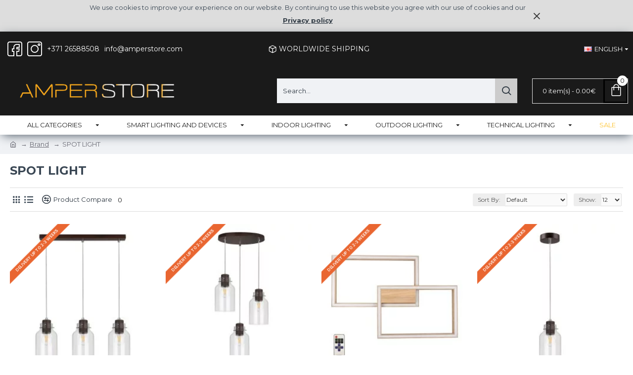

--- FILE ---
content_type: text/html; charset=utf-8
request_url: https://amperstore.com/Spot-light
body_size: 48047
content:
<!DOCTYPE html>
<html dir="ltr" lang="en" class="desktop mac chrome chrome131 webkit oc30 is-guest route-product-manufacturer-info manufacturer-146 store-0 skin-1 desktop-header-active layout-15" data-jb="45643a14" data-jv="3.1.12" data-ov="3.0.3.8">
<head typeof="og:website">
<meta charset="UTF-8" />
<meta name="viewport" content="width=device-width, initial-scale=1.0">
<meta http-equiv="X-UA-Compatible" content="IE=edge">
<title>SPOT LIGHT</title>
<base href="https://amperstore.com/" />
<link rel="preload" href="catalog/view/theme/journal3/icons/fonts/icomoon.woff2?v=907f30d557" as="font" crossorigin>
<link rel="preconnect" href="https://fonts.googleapis.com/" crossorigin>
<link rel="preconnect" href="https://fonts.gstatic.com/" crossorigin>
<meta property="fb:app_id" content=""/>
<meta property="og:type" content="website"/>
<meta property="og:title" content="SPOT LIGHT"/>
<meta property="og:url" content="https://amperstore.com/Spot-light"/>
<meta property="og:image" content="https://amperstore.com/image/cache/catalog/2021%20YEAR/SPOTLIGHT%20(BRITOP)/SPOTLIGHT_podstawowe-600x315w.jpg.webp"/>
<meta property="og:image:width" content="600"/>
<meta property="og:image:height" content="315"/>
<meta property="og:description" content="SPOT LIGHT"/>
<script>window['Journal'] = {"isPopup":false,"isPhone":false,"isTablet":false,"isDesktop":true,"filterScrollTop":false,"filterUrlValuesSeparator":",","countdownDay":"Day","countdownHour":"Hour","countdownMin":"Min","countdownSec":"Sec","globalPageColumnLeftTabletStatus":false,"globalPageColumnRightTabletStatus":false,"scrollTop":true,"scrollToTop":false,"notificationHideAfter":"2000","quickviewPageStyleCloudZoomStatus":true,"quickviewPageStyleAdditionalImagesCarousel":false,"quickviewPageStyleAdditionalImagesCarouselStyleSpeed":"500","quickviewPageStyleAdditionalImagesCarouselStyleAutoPlay":true,"quickviewPageStyleAdditionalImagesCarouselStylePauseOnHover":true,"quickviewPageStyleAdditionalImagesCarouselStyleDelay":"3000","quickviewPageStyleAdditionalImagesCarouselStyleLoop":false,"quickviewPageStyleAdditionalImagesHeightAdjustment":"5","quickviewPageStyleProductStockUpdate":false,"quickviewPageStylePriceUpdate":true,"quickviewPageStyleOptionsSelect":"all","quickviewText":"Quickview","mobileHeaderOn":"tablet","subcategoriesCarouselStyleSpeed":"500","subcategoriesCarouselStyleAutoPlay":true,"subcategoriesCarouselStylePauseOnHover":true,"subcategoriesCarouselStyleDelay":"3000","subcategoriesCarouselStyleLoop":false,"productPageStyleImageCarouselStyleSpeed":"500","productPageStyleImageCarouselStyleAutoPlay":true,"productPageStyleImageCarouselStylePauseOnHover":true,"productPageStyleImageCarouselStyleDelay":"3000","productPageStyleImageCarouselStyleLoop":false,"productPageStyleCloudZoomStatus":true,"productPageStyleCloudZoomPosition":"inner","productPageStyleAdditionalImagesCarousel":false,"productPageStyleAdditionalImagesCarouselStyleSpeed":"500","productPageStyleAdditionalImagesCarouselStyleAutoPlay":false,"productPageStyleAdditionalImagesCarouselStylePauseOnHover":true,"productPageStyleAdditionalImagesCarouselStyleDelay":"3000","productPageStyleAdditionalImagesCarouselStyleLoop":false,"productPageStyleAdditionalImagesHeightAdjustment":"5","productPageStyleProductStockUpdate":false,"productPageStylePriceUpdate":true,"productPageStyleOptionsSelect":"all","infiniteScrollStatus":false,"infiniteScrollOffset":"2","infiniteScrollLoadPrev":"Load Previous Products","infiniteScrollLoadNext":"Load Next Products","infiniteScrollLoading":"Loading...","infiniteScrollNoneLeft":"You have reached the end of the list.","checkoutUrl":"https:\/\/amperstore.com\/index.php?route=checkout\/checkout","headerHeight":"100","headerCompactHeight":"60","mobileMenuOn":"","searchStyleSearchAutoSuggestStatus":true,"searchStyleSearchAutoSuggestDescription":true,"searchStyleSearchAutoSuggestSubCategories":true,"headerMiniSearchDisplay":"default","stickyStatus":false,"stickyFullHomePadding":false,"stickyFullwidth":true,"stickyAt":"","stickyHeight":"50","headerTopBarHeight":"70","topBarStatus":true,"headerType":"classic","headerMobileHeight":"60","headerMobileStickyStatus":false,"headerMobileTopBarVisibility":true,"headerMobileTopBarHeight":"45","headerNotice":[{"m":56,"c":"8dc5ed03"}],"columnsCount":0};</script>
<script>// forEach polyfill
if (window.NodeList && !NodeList.prototype.forEach) {
	NodeList.prototype.forEach = Array.prototype.forEach;
}

(function () {
	if (Journal['isPhone']) {
		return;
	}

	var wrappers = ['search', 'cart', 'cart-content', 'logo', 'language', 'currency'];
	var documentClassList = document.documentElement.classList;

	function extractClassList() {
		return ['desktop', 'tablet', 'phone', 'desktop-header-active', 'mobile-header-active', 'mobile-menu-active'].filter(function (cls) {
			return documentClassList.contains(cls);
		});
	}

	function mqr(mqls, listener) {
		Object.keys(mqls).forEach(function (k) {
			mqls[k].addListener(listener);
		});

		listener();
	}

	function mobileMenu() {
		console.warn('mobile menu!');

		var element = document.querySelector('#main-menu');
		var wrapper = document.querySelector('.mobile-main-menu-wrapper');

		if (element && wrapper) {
			wrapper.appendChild(element);
		}

		var main_menu = document.querySelector('.main-menu');

		if (main_menu) {
			main_menu.classList.add('accordion-menu');
		}

		document.querySelectorAll('.main-menu .dropdown-toggle').forEach(function (element) {
			element.classList.remove('dropdown-toggle');
			element.classList.add('collapse-toggle');
			element.removeAttribute('data-toggle');
		});

		document.querySelectorAll('.main-menu .dropdown-menu').forEach(function (element) {
			element.classList.remove('dropdown-menu');
			element.classList.remove('j-dropdown');
			element.classList.add('collapse');
		});
	}

	function desktopMenu() {
		console.warn('desktop menu!');

		var element = document.querySelector('#main-menu');
		var wrapper = document.querySelector('.desktop-main-menu-wrapper');

		if (element && wrapper) {
			wrapper.insertBefore(element, document.querySelector('#main-menu-2'));
		}

		var main_menu = document.querySelector('.main-menu');

		if (main_menu) {
			main_menu.classList.remove('accordion-menu');
		}

		document.querySelectorAll('.main-menu .collapse-toggle').forEach(function (element) {
			element.classList.add('dropdown-toggle');
			element.classList.remove('collapse-toggle');
			element.setAttribute('data-toggle', 'dropdown');
		});

		document.querySelectorAll('.main-menu .collapse').forEach(function (element) {
			element.classList.add('dropdown-menu');
			element.classList.add('j-dropdown');
			element.classList.remove('collapse');
		});

		document.body.classList.remove('mobile-wrapper-open');
	}

	function mobileHeader() {
		console.warn('mobile header!');

		Object.keys(wrappers).forEach(function (k) {
			var element = document.querySelector('#' + wrappers[k]);
			var wrapper = document.querySelector('.mobile-' + wrappers[k] + '-wrapper');

			if (element && wrapper) {
				wrapper.appendChild(element);
			}

			if (wrappers[k] === 'cart-content') {
				if (element) {
					element.classList.remove('j-dropdown');
					element.classList.remove('dropdown-menu');
				}
			}
		});

		var search = document.querySelector('#search');
		var cart = document.querySelector('#cart');

		if (search && (Journal['searchStyle'] === 'full')) {
			search.classList.remove('full-search');
			search.classList.add('mini-search');
		}

		if (cart && (Journal['cartStyle'] === 'full')) {
			cart.classList.remove('full-cart');
			cart.classList.add('mini-cart')
		}
	}

	function desktopHeader() {
		console.warn('desktop header!');

		Object.keys(wrappers).forEach(function (k) {
			var element = document.querySelector('#' + wrappers[k]);
			var wrapper = document.querySelector('.desktop-' + wrappers[k] + '-wrapper');

			if (wrappers[k] === 'cart-content') {
				if (element) {
					element.classList.add('j-dropdown');
					element.classList.add('dropdown-menu');
					document.querySelector('#cart').appendChild(element);
				}
			} else {
				if (element && wrapper) {
					wrapper.appendChild(element);
				}
			}
		});

		var search = document.querySelector('#search');
		var cart = document.querySelector('#cart');

		if (search && (Journal['searchStyle'] === 'full')) {
			search.classList.remove('mini-search');
			search.classList.add('full-search');
		}

		if (cart && (Journal['cartStyle'] === 'full')) {
			cart.classList.remove('mini-cart');
			cart.classList.add('full-cart');
		}

		documentClassList.remove('mobile-cart-content-container-open');
		documentClassList.remove('mobile-main-menu-container-open');
		documentClassList.remove('mobile-overlay');
	}

	function moveElements(classList) {
		if (classList.includes('mobile-header-active')) {
			mobileHeader();
			mobileMenu();
		} else if (classList.includes('mobile-menu-active')) {
			desktopHeader();
			mobileMenu();
		} else {
			desktopHeader();
			desktopMenu();
		}
	}

	var mqls = {
		phone: window.matchMedia('(max-width: 768px)'),
		tablet: window.matchMedia('(max-width: 1024px)'),
		menu: window.matchMedia('(max-width: ' + Journal['mobileMenuOn'] + 'px)')
	};

	mqr(mqls, function () {
		var oldClassList = extractClassList();

		if (Journal['isDesktop']) {
			if (mqls.phone.matches) {
				documentClassList.remove('desktop');
				documentClassList.remove('tablet');
				documentClassList.add('mobile');
				documentClassList.add('phone');
			} else if (mqls.tablet.matches) {
				documentClassList.remove('desktop');
				documentClassList.remove('phone');
				documentClassList.add('mobile');
				documentClassList.add('tablet');
			} else {
				documentClassList.remove('mobile');
				documentClassList.remove('phone');
				documentClassList.remove('tablet');
				documentClassList.add('desktop');
			}

			if (documentClassList.contains('phone') || (documentClassList.contains('tablet') && Journal['mobileHeaderOn'] === 'tablet')) {
				documentClassList.remove('desktop-header-active');
				documentClassList.add('mobile-header-active');
			} else {
				documentClassList.remove('mobile-header-active');
				documentClassList.add('desktop-header-active');
			}
		}

		if (documentClassList.contains('desktop-header-active') && mqls.menu.matches) {
			documentClassList.add('mobile-menu-active');
		} else {
			documentClassList.remove('mobile-menu-active');
		}

		var newClassList = extractClassList();

		if (oldClassList.join(' ') !== newClassList.join(' ')) {
			if (documentClassList.contains('safari') && !documentClassList.contains('ipad') && navigator.maxTouchPoints && navigator.maxTouchPoints > 2) {
				window.fetch('index.php?route=journal3/journal3/device_detect', {
					method: 'POST',
					body: 'device=ipad',
					headers: {
						'Content-Type': 'application/x-www-form-urlencoded'
					}
				}).then(function (data) {
					return data.json();
				}).then(function (data) {
					if (data.response.reload) {
						window.location.reload();
					}
				});
			}

			if (document.readyState === 'loading') {
				document.addEventListener('DOMContentLoaded', function () {
					moveElements(newClassList);
				});
			} else {
				moveElements(newClassList);
			}
		}
	});

})();

(function () {
	var cookies = {};
	var style = document.createElement('style');
	var documentClassList = document.documentElement.classList;

	document.head.appendChild(style);

	document.cookie.split('; ').forEach(function (c) {
		var cc = c.split('=');
		cookies[cc[0]] = cc[1];
	});

	if (Journal['popup']) {
		for (var i in Journal['popup']) {
			if (!cookies['p-' + Journal['popup'][i]['c']]) {
				documentClassList.add('popup-open');
				documentClassList.add('popup-center');
				break;
			}
		}
	}

	if (Journal['notification']) {
		for (var i in Journal['notification']) {
			if (cookies['n-' + Journal['notification'][i]['c']]) {
				style.sheet.insertRule('.module-notification-' + Journal['notification'][i]['m'] + '{ display:none }');
			}
		}
	}

	if (Journal['headerNotice']) {
		for (var i in Journal['headerNotice']) {
			if (cookies['hn-' + Journal['headerNotice'][i]['c']]) {
				style.sheet.insertRule('.module-header_notice-' + Journal['headerNotice'][i]['m'] + '{ display:none }');
			}
		}
	}

	if (Journal['layoutNotice']) {
		for (var i in Journal['layoutNotice']) {
			if (cookies['ln-' + Journal['layoutNotice'][i]['c']]) {
				style.sheet.insertRule('.module-layout_notice-' + Journal['layoutNotice'][i]['m'] + '{ display:none }');
			}
		}
	}
})();
</script>
<link href="https://fonts.googleapis.com/css?family=Montserrat:700,400%7CNunito+Sans:400,700&amp;subset=latin-ext" type="text/css" rel="stylesheet"/>
<link href="catalog/view/javascript/bootstrap/css/bootstrap.min.css?v=45643a14" type="text/css" rel="stylesheet" media="all" />
<link href="catalog/view/javascript/font-awesome/css/font-awesome.min.css?v=45643a14" type="text/css" rel="stylesheet" media="all" />
<link href="catalog/view/theme/journal3/lib/swiper/swiper.min.css?v=45643a14" type="text/css" rel="stylesheet" media="all" />
<link href="catalog/view/theme/journal3/lib/lightgallery/css/lightgallery.min.css?v=45643a14" type="text/css" rel="stylesheet" media="all" />
<link href="catalog/view/theme/journal3/lib/lightgallery/css/lg-transitions.min.css?v=45643a14" type="text/css" rel="stylesheet" media="all" />
<link href="catalog/view/theme/journal3/stylesheet/style.min.css?v=45643a14" type="text/css" rel="stylesheet" media="all" />

        
      
<link href="https://amperstore.com/Spot-light" rel="canonical" />
<link href="https://amperstore.com/Spot-light?page=2" rel="next" />
<link href="https://amperstore.com/image/catalog/Favicon.png" rel="icon" />
<style>
.blog-post .post-details .post-stats{white-space:nowrap;overflow-x:auto;overflow-y:hidden;-webkit-overflow-scrolling:touch;;font-size:22px;margin-top:20px;margin-bottom:15px;padding-bottom:15px;border-width:0;border-bottom-width:1px;border-style:solid;border-color:rgba(221, 221, 221, 1)}.blog-post .post-details .post-stats .p-category{flex-wrap:nowrap;display:inline-flex}.mobile .blog-post .post-details .post-stats{overflow-x:scroll}.blog-post .post-details .post-stats::-webkit-scrollbar{-webkit-appearance:none;height:1px;height:1px;width:1px}.blog-post .post-details .post-stats::-webkit-scrollbar-track{background-color:white}.blog-post .post-details .post-stats::-webkit-scrollbar-thumb{background-color:#999;background-color:rgba(221, 14, 28, 1)}.blog-post .post-details .post-stats .p-posted{display:inline-flex}.blog-post .post-details .post-stats .p-author{display:inline-flex}.blog-post .post-details .post-stats .p-date{display:inline-flex}.p-date-image{color:rgba(255, 255, 255, 1);font-weight:700;background:rgba(20, 102, 120, 1);margin:5px}.p-date-image
i{color:rgba(255, 255, 255, 1)}.blog-post .post-details .post-stats .p-comment{display:inline-flex}.blog-post .post-details .post-stats .p-view{display:inline-flex}.post-content>p{margin-bottom:10px}.post-image{display:block;text-align:left;float:none;margin-bottom:20px}.post-image
img{box-shadow:0 10px 30px rgba(255,255,255,1)}.post-content{column-count:initial;column-gap:40px;column-rule-color:rgba(221, 221, 221, 1);column-rule-width:1px;column-rule-style:solid}.blog-post
.tags{justify-content:center}.post-comments{margin-top:20px}.reply-btn.btn,.reply-btn.btn:visited{font-size:13px;font-weight:400;text-transform:none}.reply-btn.btn{background:rgba(253, 194, 45, 1);padding:2px;padding-right:6px;padding-left:6px;min-width:20px;min-height:20px}.desktop .reply-btn.btn:hover{box-shadow:0 5px 30px -5px rgba(0,0,0,0.25)}.reply-btn.btn:active,.reply-btn.btn:hover:active,.reply-btn.btn:focus:active{box-shadow:inset 0 0 20px rgba(0,0,0,0.25)}.reply-btn.btn:focus{box-shadow:inset 0 0 20px rgba(0,0,0,0.25)}.reply-btn.btn.btn.disabled::after{font-size:20px}.post-comment{margin-bottom:30px;padding-bottom:15px;border-width:0;border-bottom-width:1px;border-style:solid;border-color:rgba(221,221,221,1)}.post-reply{margin-top:15px;margin-left:60px;padding-top:20px;border-width:0;border-top-width:1px;border-style:solid;border-color:rgba(221,221,221,1)}.user-avatar{display:block;margin-right:15px;border-radius:50%}.module-blog_comments .side-image{display:block}.post-comment .user-name{font-size:18px;font-weight:700}.post-comment .user-data
div{font-size:12px}.post-comment .user-site::before{left:-1px}.post-comment .user-data .user-date{display:inline-flex}.post-comment .user-data .user-time{display:inline-flex}.comment-form .form-group:not(.required){display:flex}.user-data .user-site{display:inline-flex}.main-posts.post-grid .post-layout.swiper-slide{margin-right:10px;width:calc((100% - 3 * 10px) / 4 - 0.01px)}.main-posts.post-grid .post-layout:not(.swiper-slide){padding:5px;width:calc(100% / 4 - 0.01px)}.one-column #content .main-posts.post-grid .post-layout.swiper-slide{margin-right:10px;width:calc((100% - 1 * 10px) / 2 - 0.01px)}.one-column #content .main-posts.post-grid .post-layout:not(.swiper-slide){padding:5px;width:calc(100% / 2 - 0.01px)}.two-column #content .main-posts.post-grid .post-layout.swiper-slide{margin-right:0px;width:calc((100% - 0 * 0px) / 1 - 0.01px)}.two-column #content .main-posts.post-grid .post-layout:not(.swiper-slide){padding:0px;width:calc(100% / 1 - 0.01px)}.side-column .main-posts.post-grid .post-layout.swiper-slide{margin-right:0px;width:calc((100% - 0 * 0px) / 1 - 0.01px)}.side-column .main-posts.post-grid .post-layout:not(.swiper-slide){padding:0px;width:calc(100% / 1 - 0.01px)}.main-posts.post-grid{margin:-10px}.post-grid .post-thumb:hover .image
img{transform:scale(1.15)}.post-grid .post-thumb
.caption{position:relative;bottom:auto;width:auto}.post-grid .post-thumb
.name{display:flex;width:auto;margin-left:auto;margin-right:auto;justify-content:center;margin-left:auto;margin-right:auto;margin-top:12px;margin-bottom:12px}.post-grid .post-thumb .name
a{white-space:nowrap;overflow:hidden;text-overflow:ellipsis;font-family:'Montserrat';font-weight:700;font-size:12px;color:rgba(58, 71, 84, 1)}.desktop .post-grid .post-thumb .name a:hover{color:rgba(39, 123, 140, 1)}.post-grid .post-thumb
.description{display:block;text-align:center;margin-bottom:10px}.post-grid .post-thumb .button-group{display:flex;justify-content:center;margin-top:10px;margin-bottom:10px}.post-grid .post-thumb .btn-read-more::before{display:none}.post-grid .post-thumb .btn-read-more::after{display:none;content:'\e5c8' !important;font-family:icomoon !important}.post-grid .post-thumb .btn-read-more .btn-text{display:inline-block;padding:0}.post-grid .post-thumb .btn-read-more.btn, .post-grid .post-thumb .btn-read-more.btn:visited{font-size:22px;color:rgba(20, 102, 120, 1)}.post-grid .post-thumb .btn-read-more.btn:hover{color:rgba(51, 51, 51, 1) !important;background:rgba(255, 255, 255, 1) !important}.post-grid .post-thumb .btn-read-more.btn:active, .post-grid .post-thumb .btn-read-more.btn:hover:active, .post-grid .post-thumb .btn-read-more.btn:focus:active{color:rgba(51, 51, 51, 1) !important;background:rgba(240, 242, 245, 1) !important}.post-grid .post-thumb .btn-read-more.btn:focus{color:rgba(51, 51, 51, 1) !important;background:rgba(255, 255, 255, 1)}.post-grid .post-thumb .btn-read-more.btn{background:rgba(255, 255, 255, 1);border-width:1px;border-style:solid;border-color:rgba(20, 102, 120, 1);padding:13px;padding-right:18px;padding-left:18px}.post-grid .post-thumb .btn-read-more.btn:hover, .post-grid .post-thumb .btn-read-more.btn:active:hover{border-color:rgba(39, 123, 140, 1)}.post-grid .post-thumb .btn-read-more.btn.btn.disabled::after{font-size:20px}.post-grid .post-thumb .post-stats{display:flex;justify-content:center;position:absolute;transform:translateY(-100%);width:100%;background:rgba(240, 242, 245, 0.9);padding:7px}.post-grid .post-thumb .post-stats .p-author{display:flex}.post-grid .post-thumb .p-date{display:flex}.post-grid .post-thumb .post-stats .p-comment{display:flex}.post-grid .post-thumb .post-stats .p-view{display:flex}.post-grid .post-thumb .btn-read-more{padding:10px
!important}.post-grid .post-thumb .button-group .btn.btn-read-more{border-radius:40px !important}.post-list .post-layout:not(.swiper-slide){margin-bottom:30px}.post-list .post-thumb
.caption{flex-basis:200px;background:rgba(250, 250, 250, 1);padding:20px;padding-top:15px}.desktop .post-list .post-thumb:hover{box-shadow:0 15px 90px -10px rgba(0, 0, 0, 0.2)}.post-list .post-thumb:hover .image
img{transform:scale(1.15)}.post-list .post-thumb
.name{display:flex;width:auto;margin-left:auto;margin-right:auto;justify-content:flex-start;margin-left:0;margin-right:auto}.post-list .post-thumb .name
a{white-space:normal;overflow:visible;text-overflow:initial;font-family:'Montserrat';font-weight:700;font-size:24px}.post-list .post-thumb
.description{display:block;color:rgba(105, 105, 115, 1);padding-top:5px;padding-bottom:5px;margin-top:10px;margin-bottom:10px}.post-list .post-thumb .button-group{display:flex;justify-content:flex-start}.post-list .post-thumb .btn-read-more::before{display:inline-block}.post-list .post-thumb .btn-read-more .btn-text{display:inline-block;padding:0
.4em}.post-list .post-thumb .btn-read-more::after{content:'\e5c8' !important;font-family:icomoon !important}.post-list .post-thumb .btn-read-more.btn, .post-list .post-thumb .btn-read-more.btn:visited{font-size:22px;color:rgba(20, 102, 120, 1)}.post-list .post-thumb .btn-read-more.btn:hover{color:rgba(51, 51, 51, 1) !important;background:rgba(255, 255, 255, 1) !important}.post-list .post-thumb .btn-read-more.btn:active, .post-list .post-thumb .btn-read-more.btn:hover:active, .post-list .post-thumb .btn-read-more.btn:focus:active{color:rgba(51, 51, 51, 1) !important;background:rgba(240, 242, 245, 1) !important}.post-list .post-thumb .btn-read-more.btn:focus{color:rgba(51, 51, 51, 1) !important;background:rgba(255, 255, 255, 1)}.post-list .post-thumb .btn-read-more.btn{background:rgba(255, 255, 255, 1);border-width:1px;border-style:solid;border-color:rgba(20, 102, 120, 1);padding:13px;padding-right:18px;padding-left:18px}.post-list .post-thumb .btn-read-more.btn:hover, .post-list .post-thumb .btn-read-more.btn:active:hover{border-color:rgba(39, 123, 140, 1)}.post-list .post-thumb .btn-read-more.btn.btn.disabled::after{font-size:20px}.post-list .post-thumb .post-stats{display:flex;justify-content:flex-start;margin-bottom:5px}.post-list .post-thumb .post-stats .p-author{display:block}.post-list .post-thumb .p-date{display:flex}.post-list .post-thumb .post-stats .p-comment{display:block}.post-list .post-thumb .post-stats .p-view{display:flex}.blog-feed
span{display:block;color:rgba(51, 51, 51, 1) !important}.blog-feed{display:inline-flex;margin-right:-20px}.blog-feed::before{content:'\f143' !important;font-family:icomoon !important;font-size:14px;color:rgba(233, 102, 49, 1)}.desktop .blog-feed:hover
span{text-decoration:underline !important}.countdown{font-family:'Nunito Sans';font-weight:400;font-size:14px;color:rgba(51, 51, 51, 1);background:rgba(240, 242, 245, 1);border-width:1px;border-style:solid;border-color:rgba(221, 221, 221, 1);border-radius:3px;width:90%}.countdown div
span{color:rgba(105,105,115,1)}.countdown>div{border-style:solid;border-color:rgba(221, 221, 221, 1)}.boxed-layout .site-wrapper{overflow:hidden}.boxed-layout
.header{padding:0
20px}.boxed-layout
.breadcrumb{padding-left:20px;padding-right:20px}.wrapper, .mega-menu-content, .site-wrapper > .container, .grid-cols,.desktop-header-active .is-sticky .header .desktop-main-menu-wrapper,.desktop-header-active .is-sticky .sticky-fullwidth-bg,.boxed-layout .site-wrapper, .breadcrumb, .title-wrapper, .page-title > span,.desktop-header-active .header .top-bar,.desktop-header-active .header .mid-bar,.desktop-main-menu-wrapper{max-width:1280px}.desktop-main-menu-wrapper .main-menu>.j-menu>.first-dropdown::before{transform:translateX(calc(0px - (100vw - 1280px) / 2))}html[dir='rtl'] .desktop-main-menu-wrapper .main-menu>.j-menu>.first-dropdown::before{transform:none;right:calc(0px - (100vw - 1280px) / 2)}.desktop-main-menu-wrapper .main-menu>.j-menu>.first-dropdown.mega-custom::before{transform:translateX(calc(0px - (200vw - 1280px) / 2))}html[dir='rtl'] .desktop-main-menu-wrapper .main-menu>.j-menu>.first-dropdown.mega-custom::before{transform:none;right:calc(0px - (200vw - 1280px) / 2)}body{background:rgba(255,255,255,1);font-family:'Montserrat';font-weight:400;font-size:13px;color:rgba(58,71,84,1);font-style:normal;line-height:1.5;-webkit-font-smoothing:antialiased}#content{padding-top:20px;padding-bottom:20px}.column-left
#content{padding-left:20px}.column-right
#content{padding-right:20px}.side-column{max-width:240px;padding:20px;padding-left:0px}.one-column
#content{max-width:calc(100% - 240px)}.two-column
#content{max-width:calc(100% - 240px * 2)}#column-left{border-width:0;border-right-width:1px;border-style:solid;border-color:rgba(221,221,221,1)}#column-right{border-width:0;border-left-width:1px;border-style:solid;border-color:rgba(221,221,221,1);padding:20px;padding-right:0px}.page-title{display:block}.dropdown.drop-menu>.j-dropdown{left:0;right:auto;transform:translate3d(0,-10px,0)}.dropdown.drop-menu.animating>.j-dropdown{left:0;right:auto;transform:none}.dropdown.drop-menu>.j-dropdown::before{left:10px;right:auto;transform:translateX(0)}.dropdown.dropdown .j-menu .dropdown>a>.count-badge{margin-right:0}.dropdown.dropdown .j-menu .dropdown>a>.count-badge+.open-menu+.menu-label{margin-left:7px}.dropdown.dropdown .j-menu .dropdown>a::after{display:block}.dropdown.dropdown .j-menu>li>a{font-family:'Montserrat';font-weight:400;font-size:13px;color:rgba(51, 51, 51, 1);padding:10px}.desktop .dropdown.dropdown .j-menu > li:hover > a, .dropdown.dropdown .j-menu>li.active>a{color:rgba(255, 255, 255, 1);background:rgba(39, 123, 140, 1)}.dropdown.dropdown .j-menu .links-text{white-space:normal;overflow:visible;text-overflow:initial}.dropdown.dropdown .j-menu>li>a::before{margin-right:7px;min-width:20px;font-size:18px}.dropdown.dropdown .j-menu > li > a, .dropdown.dropdown.accordion-menu .menu-item > a + div, .dropdown.dropdown .accordion-menu .menu-item>a+div{border-color:rgba(105, 105, 115, 1)}.dropdown.dropdown .j-menu a .count-badge{display:none;position:relative}.dropdown.dropdown:not(.mega-menu) .j-dropdown{min-width:200px}.dropdown.dropdown:not(.mega-menu) .j-menu{box-shadow:30px 40px 90px -10px rgba(105, 105, 115, 1)}.dropdown.dropdown .j-dropdown::before{display:block;border-bottom-color:rgba(255,255,255,1);margin-left:7px;margin-top:-10px}legend{font-family:'Montserrat';font-weight:700;font-size:17px;color:rgba(58,71,84,1);margin-bottom:15px;white-space:normal;overflow:visible;text-overflow:initial;text-align:left;font-family:'Montserrat';font-weight:700;font-size:17px;color:rgba(58,71,84,1);margin-bottom:15px;white-space:normal;overflow:visible;text-overflow:initial;text-align:left}legend::after{display:none;margin-top:10px;left:initial;right:initial;margin-left:0;margin-right:auto;transform:none;display:none;margin-top:10px;left:initial;right:initial;margin-left:0;margin-right:auto;transform:none}legend.page-title>span::after{display:none;margin-top:10px;left:initial;right:initial;margin-left:0;margin-right:auto;transform:none;display:none;margin-top:10px;left:initial;right:initial;margin-left:0;margin-right:auto;transform:none}legend::after,legend.page-title>span::after{width:50px;height:1px;background:rgba(20,102,120,1);width:50px;height:1px;background:rgba(20,102,120,1)}.title{font-family:'Montserrat';font-weight:700;font-size:17px;color:rgba(58,71,84,1);margin-bottom:15px;white-space:normal;overflow:visible;text-overflow:initial;text-align:left}.title::after{display:none;margin-top:10px;left:initial;right:initial;margin-left:0;margin-right:auto;transform:none}.title.page-title>span::after{display:none;margin-top:10px;left:initial;right:initial;margin-left:0;margin-right:auto;transform:none}.title::after,.title.page-title>span::after{width:50px;height:1px;background:rgba(20, 102, 120, 1)}html:not(.popup) .page-title{font-family:'Montserrat';font-weight:700;font-size:24px;text-align:left;margin-bottom:20px;white-space:normal;overflow:visible;text-overflow:initial}html:not(.popup) .page-title::after, html:not(.popup) .page-title.page-title>span::after{width:50px;height:3px;background:rgba(221, 14, 28, 1)}html:not(.popup) .page-title::after{margin-top:10px}html:not(.popup) .page-title.page-title>span::after{margin-top:10px}.menu-label{font-family:'Montserrat';font-weight:400;font-size:22px;color:rgba(255,255,255,1);text-transform:none;background:rgba(20,102,120,1);border-radius:2px;padding:1px;padding-right:5px;padding-left:5px}.title.module-title{font-size:24px;font-weight:700;padding:0px;white-space:normal;overflow:visible;text-overflow:initial}.btn,.btn:visited{font-family:'Montserrat';font-weight:400;font-size:13px;color:rgba(255,255,255,1);text-transform:uppercase}.btn:hover{color:rgba(255, 255, 255, 1) !important;background:rgba(253, 194, 45, 1) !important}.btn:active,.btn:hover:active,.btn:focus:active{color:rgba(255, 255, 255, 1) !important;background:rgba(20, 102, 120, 1) !important}.btn:focus{color:rgba(255, 255, 255, 1) !important;box-shadow:inset 0 0 5px rgba(233,102,49,1)}.btn{background:rgba(26,26,26,1);border-width:1px;border-color:rgba(255,255,255,1);padding:15px;padding-right:20px;padding-left:20px}.btn.btn.disabled::after{content:'\f0eb' !important;font-family:icomoon !important;font-size:20px;color:rgba(253,194,45,1)}.btn-secondary.btn,.btn-secondary.btn:visited{color:rgba(51,51,51,1)}.btn-secondary.btn:hover{color:rgba(255, 255, 255, 1) !important;background:rgba(39, 123, 140, 1) !important}.btn-secondary.btn{background:rgba(253,194,45,1)}.btn-secondary.btn.btn.disabled::after{font-size:20px}.btn-success.btn,.btn-success.btn:visited{font-size:12px}.btn-success.btn{background:rgba(80,173,85,1)}.btn-success.btn:hover{background:rgba(39, 123, 140, 1) !important}.btn-success.btn.btn.disabled::after{font-size:20px}.btn-danger.btn{background:rgba(233,102,49,1)}.btn-danger.btn.btn.disabled::after{font-size:20px}.btn-warning.btn,.btn-warning.btn:visited{color:rgba(51,51,51,1)}.btn-warning.btn:hover{color:rgba(255, 255, 255, 1) !important;background:rgba(39, 123, 140, 1) !important}.btn-warning.btn{background:rgba(253,194,45,1)}.btn-warning.btn.btn.disabled::after{font-size:20px}.btn-info.btn,.btn-info.btn:visited{color:rgba(255,255,255,1)}.btn-info.btn:hover{color:rgba(255, 255, 255, 1) !important}.btn-info.btn{background:rgba(105,105,115,1);border-width:0px}.btn-info.btn.btn.disabled::after{font-size:20px}.btn-light.btn,.btn-light.btn:visited{color:rgba(51,51,51,1)}.btn-light.btn:hover{color:rgba(255, 255, 255, 1) !important;background:rgba(39, 123, 140, 1) !important}.btn-light.btn{background:rgba(238,238,238,1)}.btn-light.btn.btn.disabled::after{font-size:20px}.btn-dark.btn{background:rgba(44,54,64,1)}.btn-dark.btn.btn.disabled::after{font-size:20px}.buttons{margin-top:20px;font-family:'Montserrat';font-weight:700;font-size:13px}.buttons>div{flex:1;width:auto;flex-basis:0}.buttons > div
.btn{width:100%}.buttons .pull-left{margin-right:0}.buttons>div+div{padding-left:20px}.buttons .pull-right:only-child{flex:1;margin:0
0 0 auto}.buttons .pull-right:only-child
.btn{width:100%}.buttons input+.btn{margin-top:5px}.buttons input[type=checkbox]{margin-right:7px !important;margin-left:3px !important}.tags{margin-top:15px;justify-content:flex-start;font-size:14px;font-weight:700}.tags a,.tags-title{margin-right:8px;margin-bottom:8px}.tags
b{display:none}.tags
a{border-radius:10px;padding-right:8px;padding-left:8px;font-size:14px;color:rgba(255, 255, 255, 1);font-weight:400;text-decoration:none;background:rgba(44, 54, 64, 1)}.tags a:hover{color:rgba(255, 255, 255, 1);background:rgba(20, 102, 120, 1)}.tags a:active{color:rgba(255,255,255,1);background:rgba(39,123,140,1)}.alert{font-family:'Montserrat';font-weight:700}.alert.alert-success{font-family:'Montserrat';font-weight:400}.alert.alert-danger{font-family:'Montserrat';font-weight:700;color:rgba(221,14,28,1)}.breadcrumb{display:block !important;text-align:left;padding:10px;padding-left:0px;white-space:normal;-webkit-overflow-scrolling:touch}.breadcrumb::before{background:rgba(240, 242, 245, 1)}.breadcrumb li:first-of-type a i::before{content:'\eb69' !important;font-family:icomoon !important;top:1px}.breadcrumb
a{font-family:'Montserrat';font-weight:400;font-size:13px;color:rgba(105, 105, 115, 1)}.breadcrumb li:last-of-type
a{font-family:'Montserrat';font-weight:400;font-size:13px;color:rgba(105,105,115,1)}.breadcrumb>li+li:before{content:'→';color:rgba(105, 105, 115, 1);top:1px}.mobile
.breadcrumb{overflow-x:visible}.breadcrumb::-webkit-scrollbar{-webkit-appearance:initial;height:1px;height:1px;width:1px}.breadcrumb::-webkit-scrollbar-track{background-color:white}.breadcrumb::-webkit-scrollbar-thumb{background-color:#999}.panel-group .panel-heading a::before{content:'\e5c8' !important;font-family:icomoon !important;margin-right:3px;order:10}.desktop .panel-group .panel-heading:hover a::before{color:rgba(221, 14, 28, 1)}.panel-group .panel-active .panel-heading a::before{content:'\e5db' !important;font-family:icomoon !important;color:rgba(221, 14, 28, 1)}.panel-group .panel-heading
a{justify-content:space-between;font-family:'Montserrat';font-weight:700;font-size:13px;color:rgba(51, 51, 51, 1);text-transform:uppercase;padding:12px;padding-right:5px;padding-bottom:10px}.panel-group .panel-heading:hover
a{color:rgba(39, 123, 140, 1)}.panel-group .panel-heading{background:rgba(250, 250, 250, 1)}.panel-group .panel-heading:hover, .panel-group .panel-active .panel-heading{background:rgba(240, 242, 245, 1)}.panel-group .panel-active .panel-heading:hover, .panel-group .panel-active .panel-heading{background:rgba(240, 242, 245, 1)}.panel-group
.panel{margin-top:5px !important}.panel-group{margin-top:-5px}.panel-group .panel-body{background:rgba(240, 242, 245, 1);padding:15px}.panel-group .panel-heading + .panel-collapse .panel-body{border-width:0;border-top-width:1px;border-style:solid;border-color:rgba(221, 221, 221, 1)}body h1, body h2, body h3, body h4, body h5, body
h6{font-family:'Montserrat';font-weight:400;font-size:13px;font-style:normal}body
a{font-family:'Montserrat';font-weight:700;font-size:13px;color:rgba(44, 54, 64, 1);font-style:normal;text-decoration:underline;display:inline-block}body a:focus{font-family:'Montserrat';font-weight:700}body a:hover{font-family:'Montserrat';font-weight:700;font-size:13px;color:rgba(39, 123, 140, 1);text-decoration:none}body a:active{font-family:'Montserrat';font-weight:400;text-decoration:underline}body a:visited{font-family:'Montserrat';font-weight:700}body
p{margin-bottom:15px}body
span{font-family:'Montserrat';font-weight:400}body
small{font-family:'Montserrat';font-weight:700}body
b{font-family:'Montserrat';font-weight:700}body
i{font-family:'Montserrat';font-weight:700}body
em{font-family:'Montserrat';font-weight:700}body
font{font-family:'Montserrat';font-weight:700}body
ol{font-family:'Montserrat';font-weight:700}body
ul{font-family:'Montserrat';font-weight:700}body
h1{font-family:'Montserrat';font-weight:700;margin-bottom:20px}body
h2{font-family:'Montserrat';font-weight:400;margin-bottom:15px}body
h3{font-family:'Montserrat';font-weight:400;font-style:normal;margin-bottom:15px}body
h4{font-family:'Montserrat';font-weight:700;text-transform:uppercase;margin-bottom:15px}body
h5{font-family:'Montserrat';font-weight:400;color:rgba(20, 102, 120, 1);background:rgba(253, 194, 45, 1);margin-bottom:20px}body
h6{font-family:'Montserrat';font-weight:700;color:rgba(255, 255, 255, 1);text-transform:uppercase;background:rgba(20, 102, 120, 1);padding:10px;padding-top:7px;padding-bottom:7px;margin-top:5px;margin-bottom:15px;display:inline-block}body
div{font-family:'Montserrat';font-weight:400}body
blockquote{font-family:'Montserrat';font-weight:400;font-size:17px;color:rgba(44, 54, 64, 1);padding-left:20px;margin-top:20px;margin-bottom:20px;border-width:0;border-left-width:5px;border-style:solid;border-color:rgba(221, 14, 28, 1);float:none;display:flex;flex-direction:column;max-width:500px}body blockquote::before{margin-left:initial;margin-right:auto;float:none;content:'\e9af' !important;font-family:icomoon !important;font-size:45px;color:rgba(230, 230, 230, 1);margin-right:10px;margin-bottom:10px}body
hr{margin-top:20px;margin-bottom:20px;border-width:0;border-top-width:1px;border-style:solid;border-color:rgba(221, 221, 221, 1);overflow:hidden}body .drop-cap{font-family:'Montserrat' !important;font-weight:700 !important;font-size:50px !important;font-family:Helvetica,Arial,sans-serif;font-weight:700;margin-right:5px}body .amp::before{content:'\e901' !important;font-family:icomoon !important;font-size:25px;top:5px}body .video-responsive{max-width:550px;margin-bottom:20px}body table
td{font-family:'Montserrat';font-weight:400;font-size:13px}body
table{border-width:1px !important;border-style:solid !important;border-color:rgba(221, 221, 221, 1) !important}body table thead
td{font-size:13px;font-weight:700;text-transform:uppercase;background:rgba(238, 238, 238, 1)}body table thead td, body table thead
th{border-width:0 !important;border-bottom-width:1px !important;border-style:solid !important;border-color:rgba(221, 221, 221, 1) !important}body table tfoot
td{background:rgba(238, 238, 238, 1)}body table tfoot td, body table tfoot
th{border-width:0 !important;border-top-width:1px !important;border-style:solid !important;border-color:rgba(221, 221, 221, 1) !important}body .table-responsive{border-width:1px;border-style:solid;border-color:rgba(221, 221, 221, 1);-webkit-overflow-scrolling:touch}body .table-responsive>table{border-width:0px !important}body .table-responsive::-webkit-scrollbar-thumb{background-color:rgba(221, 14, 28, 1);border-radius:5px}body .table-responsive::-webkit-scrollbar{height:2px;width:2px}.count-badge{font-family:'Montserrat';font-weight:400;font-size:13px;color:rgba(26, 26, 26, 1);background:rgba(255, 255, 255, 1);border-width:1px;border-style:solid;border-color:rgba(255, 255, 255, 1);border-radius:10px}.product-label
b{font-family:'Nunito Sans';font-weight:700;font-size:10px;color:rgba(255, 255, 255, 1);text-transform:uppercase;background:rgba(20, 102, 120, 1);padding:6px}.product-label.product-label-default
b{min-width:45px}.tooltip-inner{font-size:12px;color:rgba(255, 255, 255, 1);background:rgba(39, 123, 140, 1);border-radius:2px;box-shadow:0 -15px 100px -10px rgba(0, 0, 0, 0.1)}.tooltip.top .tooltip-arrow{border-top-color:rgba(39, 123, 140, 1)}.tooltip.right .tooltip-arrow{border-right-color:rgba(39, 123, 140, 1)}.tooltip.bottom .tooltip-arrow{border-bottom-color:rgba(39, 123, 140, 1)}.tooltip.left .tooltip-arrow{border-left-color:rgba(39, 123, 140, 1)}table
td{font-family:'Montserrat';font-weight:400;font-size:13px}table{border-width:1px !important;border-style:solid !important;border-color:rgba(221, 221, 221, 1) !important}table thead
td{font-size:13px;font-weight:700;text-transform:uppercase;background:rgba(238, 238, 238, 1)}table thead td, table thead
th{border-width:0 !important;border-bottom-width:1px !important;border-style:solid !important;border-color:rgba(221, 221, 221, 1) !important}table tfoot
td{background:rgba(238, 238, 238, 1)}table tfoot td, table tfoot
th{border-width:0 !important;border-top-width:1px !important;border-style:solid !important;border-color:rgba(221, 221, 221, 1) !important}.table-responsive{border-width:1px;border-style:solid;border-color:rgba(221,221,221,1);-webkit-overflow-scrolling:touch}.table-responsive>table{border-width:0px !important}.table-responsive::-webkit-scrollbar-thumb{background-color:rgba(221,14,28,1);border-radius:5px}.table-responsive::-webkit-scrollbar{height:2px;width:2px}label{font-family:'Montserrat';font-weight:700}.has-error{color:rgba(221, 14, 28, 1) !important}.form-group .control-label{max-width:150px;padding-top:7px;padding-bottom:5px;justify-content:flex-start}.has-error .form-control{border-style:solid !important;border-color:rgba(221, 14, 28, 1) !important}.required .control-label::after, .required .control-label+div::before,.text-danger{font-size:17px;color:rgba(221,14,28,1)}.form-group{margin-bottom:8px}.required.has-error .control-label::after, .required.has-error .control-label+div::before{color:rgba(221, 14, 28, 1) !important}.required .control-label::after, .required .control-label+div::before{margin-top:3px}input.form-control{font-family:'Montserrat' !important;font-weight:400 !important;color:rgba(51, 51, 51, 1) !important;background:rgba(250, 250, 250, 1) !important;border-width:1px !important;border-style:solid !important;border-color:rgba(221, 221, 221, 1) !important;border-radius:2px !important;max-width:500px;height:38px}input.form-control:focus{background:rgba(255, 255, 255, 1) !important;box-shadow:inset 0 0 5px rgba(233,102,49,1)}input.form-control:hover{border-color:rgba(39, 123, 140, 1) !important;box-shadow:0 5px 20px -5px}input.form-control:focus,input.form-control:active{border-color:rgba(39, 123, 140, 1) !important}textarea.form-control{font-family:'Montserrat' !important;font-weight:400 !important;color:rgba(51, 51, 51, 1) !important;background:rgba(250, 250, 250, 1) !important;border-width:1px !important;border-style:solid !important;border-color:rgba(221, 221, 221, 1) !important;border-radius:2px !important;height:100px}textarea.form-control:focus{background:rgba(255, 255, 255, 1) !important;box-shadow:inset 0 0 5px rgba(233,102,49,1)}textarea.form-control:hover{border-color:rgba(39, 123, 140, 1) !important;box-shadow:0 5px 20px -5px}textarea.form-control:focus,textarea.form-control:active{border-color:rgba(39, 123, 140, 1) !important}select.form-control{font-family:'Montserrat' !important;font-weight:400 !important;color:rgba(51, 51, 51, 1) !important;background:rgba(250, 250, 250, 1) !important;border-width:1px !important;border-style:solid !important;border-color:rgba(221, 221, 221, 1) !important;border-radius:2px !important;max-width:500px}select.form-control:focus{background:rgba(255, 255, 255, 1) !important;box-shadow:inset 0 0 5px rgba(233,102,49,1)}select.form-control:hover{border-color:rgba(39, 123, 140, 1) !important;box-shadow:0 5px 20px -5px}select.form-control:focus,select.form-control:active{border-color:rgba(39, 123, 140, 1) !important}.radio{width:100%}.checkbox{width:100%}.input-group .input-group-btn
.btn{min-width:36px;padding:12px;min-height:36px}.product-option-file .btn i::before{content:'\ebd8' !important;font-family:icomoon !important}.stepper input.form-control{background:rgba(250, 250, 250, 1) !important;border-width:0px !important}.stepper{width:50px;height:36px;border-style:solid;border-color:rgba(105, 105, 115, 1)}.stepper span
i{color:rgba(105, 105, 115, 1);background-color:rgba(238, 238, 238, 1)}.stepper span i:hover{color:rgba(255,255,255,1);background-color:rgba(39,123,140,1)}.pagination-results{font-family:'Montserrat';font-weight:700;font-size:14px;letter-spacing:1px;margin-top:20px;justify-content:flex-start}.pagination-results .text-right{display:block}.pagination>li>a{color:rgba(51,51,51,1)}.pagination>li>a:hover{color:rgba(255,255,255,1)}.pagination>li.active>span,.pagination>li.active>span:hover,.pagination>li>a:focus{color:rgba(255,255,255,1)}.pagination>li{background:rgba(250,250,250,1);border-radius:2px}.pagination>li>a,.pagination>li>span{padding:5px;padding-right:6px;padding-left:6px}.pagination>li:hover{background:rgba(20,102,120,1)}.pagination>li.active{background:rgba(20, 102, 120, 1)}.pagination > li:first-child a::before, .pagination > li:last-child a::before{content:'\e940' !important;font-family:icomoon !important;color:rgba(51, 51, 51, 1)}.pagination > li:first-child:hover a::before, .pagination > li:last-child:hover a::before{color:rgba(255, 255, 255, 1)}.pagination > li .prev::before, .pagination > li .next::before{content:'\e93e' !important;font-family:icomoon !important;color:rgba(51, 51, 51, 1)}.pagination > li:hover .prev::before, .pagination > li:hover .next::before{color:rgba(255,255,255,1)}.pagination>li:not(:first-of-type){margin-left:5px}.rating .fa-stack{font-size:13px;width:1.2em}.rating .fa-star, .rating .fa-star+.fa-star-o{color:rgba(253, 194, 45, 1)}.rating .fa-star-o:only-child{color:rgba(51,51,51,1)}.rating-stars{border-top-left-radius:3px;border-top-right-radius:3px}.popup-inner-body{max-height:calc(100vh - 50px * 2)}.popup-container{max-width:calc(100% - 20px * 2)}.popup-bg{background:rgba(0,0,0,0.75)}.popup-body,.popup{background:rgba(255, 255, 255, 1)}.popup-content, .popup .site-wrapper{padding:20px}.popup-body{border-radius:3px;box-shadow:0 15px 90px -10px rgba(0, 0, 0, 0.2)}.popup-container .popup-close::before{content:'\e5cd' !important;font-family:icomoon !important;font-size:18px}.popup-close{width:30px;height:30px;margin-right:10px;margin-top:35px}.popup-container .btn.popup-close{border-radius:50% !important}.popup-container>.btn,.popup-container>.btn:visited{font-size:13px;color:rgba(51,51,51,1);text-transform:none}.popup-container>.btn:hover{color:rgba(39, 123, 140, 1) !important;background:none !important}.popup-container>.btn{background:none;border-style:none;padding:3px;box-shadow:none}.popup-container>.btn:active,.popup-container>.btn:hover:active,.popup-container>.btn:focus:active{background:none !important}.popup-container>.btn:focus{background:none}.popup-container>.btn.btn.disabled::after{font-size:20px}.scroll-top i::before{content:'\e5d8' !important;font-family:icomoon !important;font-size:20px;color:rgba(255, 255, 255, 1);background:rgba(20, 102, 120, 1);padding:10px}.scroll-top:hover i::before{background:rgba(39,123,140,1)}.scroll-top{left:auto;right:10px;transform:translateX(0);;margin-left:10px;margin-right:10px;margin-bottom:10px}.journal-loading > i::before, .ias-spinner > i::before, .lg-outer .lg-item::after,.btn.disabled::after{content:'\f0eb' !important;font-family:icomoon !important;font-size:30px;color:rgba(253, 194, 45, 1)}.journal-loading > .fa-spin, .lg-outer .lg-item::after,.btn.disabled::after{animation:fa-spin infinite linear;;animation-duration:1500ms}.btn-cart::before,.fa-shopping-cart::before{content:'\e92b' !important;font-family:icomoon !important;left:-1px}.btn-wishlist::before{content:'\f08a' !important;font-family:icomoon !important}.btn-compare::before,.compare-btn::before{content:'\eab6' !important;font-family:icomoon !important}.fa-refresh::before{content:'\eacd' !important;font-family:icomoon !important}.fa-times-circle::before,.fa-times::before,.reset-filter::before,.notification-close::before,.popup-close::before,.hn-close::before{content:'\e981' !important;font-family:icomoon !important}.p-author::before{content:'\ead9' !important;font-family:icomoon !important;margin-right:5px}.p-date::before{content:'\f133' !important;font-family:icomoon !important;margin-right:5px}.p-time::before{content:'\eb29' !important;font-family:icomoon !important;margin-right:5px}.p-comment::before{content:'\f27a' !important;font-family:icomoon !important;margin-right:5px}.p-view::before{content:'\f06e' !important;font-family:icomoon !important;margin-right:5px}.p-category::before{content:'\f022' !important;font-family:icomoon !important;margin-right:5px}.user-site::before{content:'\e321' !important;font-family:icomoon !important;left:-1px;margin-right:5px}.desktop ::-webkit-scrollbar{width:12px}.desktop ::-webkit-scrollbar-track{background:rgba(240, 242, 245, 1)}.desktop ::-webkit-scrollbar-thumb{background:rgba(20,102,120,1);border-width:4px;border-style:solid;border-color:rgba(240,242,245,1);border-radius:10px}.expand-content{max-height:70px}.block-expand.btn,.block-expand.btn:visited{font-size:13px;font-weight:400;text-transform:none}.block-expand.btn{background:rgba(253, 194, 45, 1);padding:2px;padding-right:6px;padding-left:6px;min-width:20px;min-height:20px}.desktop .block-expand.btn:hover{box-shadow:0 5px 30px -5px rgba(0,0,0,0.25)}.block-expand.btn:active,.block-expand.btn:hover:active,.block-expand.btn:focus:active{box-shadow:inset 0 0 20px rgba(0,0,0,0.25)}.block-expand.btn:focus{box-shadow:inset 0 0 20px rgba(0,0,0,0.25)}.block-expand.btn.btn.disabled::after{font-size:20px}.block-expand::after{content:'Show More'}.block-expanded .block-expand::after{content:'Show Less'}.block-expand::before{content:'\e5db' !important;font-family:icomoon !important;margin-right:5px}.block-expanded .block-expand::before{content:'\e5d8' !important;font-family:icomoon !important;margin-right:5px}.block-expand-overlay{background:linear-gradient(to bottom, transparent, rgba(255, 255, 255, 1))}.safari .block-expand-overlay{background:linear-gradient(to bottom, rgba(255,255,255,0), rgba(255, 255, 255, 1))}.iphone .block-expand-overlay{background:linear-gradient(to bottom, rgba(255,255,255,0), rgba(255, 255, 255, 1))}.ipad .block-expand-overlay{background:linear-gradient(to bottom,rgba(255,255,255,0),rgba(255,255,255,1))}.old-browser{color:rgba(42,42,42,1);background:rgba(255,255,255,1)}.notification-cart.notification{max-width:400px;margin:20px;margin-bottom:0px;padding:10px;background:rgba(250, 250, 250, 1);border-radius:5px;box-shadow:0 15px 90px -10px rgba(0, 0, 0, 0.2);font-family:'Montserrat';font-weight:400;font-size:13px;color:rgba(105, 105, 115, 1)}.notification-cart .notification-close{display:block;width:25px;height:25px;margin-right:5px;margin-top:5px}.notification-cart .notification-close::before{content:'\e5cd' !important;font-family:icomoon !important;font-size:20px}.notification-cart .notification-close.btn, .notification-cart .notification-close.btn:visited{font-size:13px;color:rgba(51, 51, 51, 1);text-transform:none}.notification-cart .notification-close.btn:hover{color:rgba(39, 123, 140, 1) !important;background:none !important}.notification-cart .notification-close.btn{background:none;border-style:none;padding:3px;box-shadow:none}.notification-cart .notification-close.btn:active, .notification-cart .notification-close.btn:hover:active, .notification-cart .notification-close.btn:focus:active{background:none !important}.notification-cart .notification-close.btn:focus{background:none}.notification-cart .notification-close.btn.btn.disabled::after{font-size:20px}.notification-cart
img{display:block;margin-right:10px;margin-bottom:10px}.notification-cart .notification-title{font-family:'Montserrat';font-weight:400;font-size:13px;color:rgba(51, 51, 51, 1)}.notification-cart .notification-text
a{font-weight:400}.notification-cart .notification-buttons{display:flex;padding:10px;margin:-10px;margin-top:5px}.notification-cart .notification-view-cart.btn, .notification-cart .notification-view-cart.btn:visited{font-family:'Montserrat';font-weight:400;font-size:13px;color:rgba(255, 255, 255, 1);text-transform:uppercase}.notification-cart .notification-view-cart.btn:hover{color:rgba(255, 255, 255, 1) !important;background:rgba(253, 194, 45, 1) !important}.notification-cart .notification-view-cart.btn:active, .notification-cart .notification-view-cart.btn:hover:active, .notification-cart .notification-view-cart.btn:focus:active{color:rgba(255, 255, 255, 1) !important;background:rgba(20, 102, 120, 1) !important}.notification-cart .notification-view-cart.btn:focus{color:rgba(255, 255, 255, 1) !important;box-shadow:inset 0 0 5px rgba(233, 102, 49, 1)}.notification-cart .notification-view-cart.btn{background:rgba(26, 26, 26, 1);border-width:1px;border-color:rgba(255, 255, 255, 1);padding:15px;padding-right:20px;padding-left:20px}.notification-cart .notification-view-cart.btn.btn.disabled::after{content:'\f0eb' !important;font-family:icomoon !important;font-size:20px;color:rgba(253, 194, 45, 1)}.notification-cart .notification-view-cart{display:inline-flex;flex-grow:1}.notification-cart .notification-checkout.btn, .notification-cart .notification-checkout.btn:visited{font-family:'Montserrat';font-weight:400;font-size:13px;color:rgba(255, 255, 255, 1);text-transform:uppercase}.notification-cart .notification-checkout.btn:hover{color:rgba(255, 255, 255, 1) !important;background:rgba(253, 194, 45, 1) !important}.notification-cart .notification-checkout.btn:active, .notification-cart .notification-checkout.btn:hover:active, .notification-cart .notification-checkout.btn:focus:active{color:rgba(255, 255, 255, 1) !important;background:rgba(20, 102, 120, 1) !important}.notification-cart .notification-checkout.btn:focus{color:rgba(255, 255, 255, 1) !important;box-shadow:inset 0 0 5px rgba(233, 102, 49, 1)}.notification-cart .notification-checkout.btn{background:rgba(26, 26, 26, 1);border-width:1px;border-color:rgba(255, 255, 255, 1);padding:15px;padding-right:20px;padding-left:20px}.notification-cart .notification-checkout.btn.btn.disabled::after{content:'\f0eb' !important;font-family:icomoon !important;font-size:20px;color:rgba(253, 194, 45, 1)}.notification-cart .notification-checkout{display:inline-flex;flex-grow:1;margin-left:10px}.notification-cart .notification-checkout::after{content:'\e5c8' !important;font-family:icomoon !important;margin-left:5px}.notification-wishlist.notification{max-width:400px;margin:20px;margin-bottom:0px;padding:10px;background:rgba(250, 250, 250, 1);border-radius:5px;box-shadow:0 15px 90px -10px rgba(0, 0, 0, 0.2);font-family:'Montserrat';font-weight:400;font-size:13px;color:rgba(105, 105, 115, 1)}.notification-wishlist .notification-close{display:block;width:25px;height:25px;margin-right:5px;margin-top:5px}.notification-wishlist .notification-close::before{content:'\e5cd' !important;font-family:icomoon !important;font-size:20px}.notification-wishlist .notification-close.btn, .notification-wishlist .notification-close.btn:visited{font-size:13px;color:rgba(51, 51, 51, 1);text-transform:none}.notification-wishlist .notification-close.btn:hover{color:rgba(39, 123, 140, 1) !important;background:none !important}.notification-wishlist .notification-close.btn{background:none;border-style:none;padding:3px;box-shadow:none}.notification-wishlist .notification-close.btn:active, .notification-wishlist .notification-close.btn:hover:active, .notification-wishlist .notification-close.btn:focus:active{background:none !important}.notification-wishlist .notification-close.btn:focus{background:none}.notification-wishlist .notification-close.btn.btn.disabled::after{font-size:20px}.notification-wishlist
img{display:block;margin-right:10px;margin-bottom:10px}.notification-wishlist .notification-title{font-family:'Montserrat';font-weight:400;font-size:13px;color:rgba(51, 51, 51, 1)}.notification-wishlist .notification-text
a{font-weight:400}.notification-wishlist .notification-buttons{display:flex;padding:10px;margin:-10px;margin-top:5px}.notification-wishlist .notification-view-cart.btn, .notification-wishlist .notification-view-cart.btn:visited{font-family:'Montserrat';font-weight:400;font-size:13px;color:rgba(255, 255, 255, 1);text-transform:uppercase}.notification-wishlist .notification-view-cart.btn:hover{color:rgba(255, 255, 255, 1) !important;background:rgba(253, 194, 45, 1) !important}.notification-wishlist .notification-view-cart.btn:active, .notification-wishlist .notification-view-cart.btn:hover:active, .notification-wishlist .notification-view-cart.btn:focus:active{color:rgba(255, 255, 255, 1) !important;background:rgba(20, 102, 120, 1) !important}.notification-wishlist .notification-view-cart.btn:focus{color:rgba(255, 255, 255, 1) !important;box-shadow:inset 0 0 5px rgba(233, 102, 49, 1)}.notification-wishlist .notification-view-cart.btn{background:rgba(26, 26, 26, 1);border-width:1px;border-color:rgba(255, 255, 255, 1);padding:15px;padding-right:20px;padding-left:20px}.notification-wishlist .notification-view-cart.btn.btn.disabled::after{content:'\f0eb' !important;font-family:icomoon !important;font-size:20px;color:rgba(253, 194, 45, 1)}.notification-wishlist .notification-view-cart{display:inline-flex;flex-grow:1}.notification-wishlist .notification-checkout.btn, .notification-wishlist .notification-checkout.btn:visited{font-family:'Montserrat';font-weight:400;font-size:13px;color:rgba(255, 255, 255, 1);text-transform:uppercase}.notification-wishlist .notification-checkout.btn:hover{color:rgba(255, 255, 255, 1) !important;background:rgba(253, 194, 45, 1) !important}.notification-wishlist .notification-checkout.btn:active, .notification-wishlist .notification-checkout.btn:hover:active, .notification-wishlist .notification-checkout.btn:focus:active{color:rgba(255, 255, 255, 1) !important;background:rgba(20, 102, 120, 1) !important}.notification-wishlist .notification-checkout.btn:focus{color:rgba(255, 255, 255, 1) !important;box-shadow:inset 0 0 5px rgba(233, 102, 49, 1)}.notification-wishlist .notification-checkout.btn{background:rgba(26, 26, 26, 1);border-width:1px;border-color:rgba(255, 255, 255, 1);padding:15px;padding-right:20px;padding-left:20px}.notification-wishlist .notification-checkout.btn.btn.disabled::after{content:'\f0eb' !important;font-family:icomoon !important;font-size:20px;color:rgba(253, 194, 45, 1)}.notification-wishlist .notification-checkout{display:inline-flex;flex-grow:1;margin-left:10px}.notification-wishlist .notification-checkout::after{content:'\e5c8' !important;font-family:icomoon !important;margin-left:5px}.notification-compare.notification{max-width:400px;margin:20px;margin-bottom:0px;padding:10px;background:rgba(250, 250, 250, 1);border-radius:5px;box-shadow:0 15px 90px -10px rgba(0, 0, 0, 0.2);font-family:'Montserrat';font-weight:400;font-size:13px;color:rgba(105, 105, 115, 1)}.notification-compare .notification-close{display:block;width:25px;height:25px;margin-right:5px;margin-top:5px}.notification-compare .notification-close::before{content:'\e5cd' !important;font-family:icomoon !important;font-size:20px}.notification-compare .notification-close.btn, .notification-compare .notification-close.btn:visited{font-size:13px;color:rgba(51, 51, 51, 1);text-transform:none}.notification-compare .notification-close.btn:hover{color:rgba(39, 123, 140, 1) !important;background:none !important}.notification-compare .notification-close.btn{background:none;border-style:none;padding:3px;box-shadow:none}.notification-compare .notification-close.btn:active, .notification-compare .notification-close.btn:hover:active, .notification-compare .notification-close.btn:focus:active{background:none !important}.notification-compare .notification-close.btn:focus{background:none}.notification-compare .notification-close.btn.btn.disabled::after{font-size:20px}.notification-compare
img{display:block;margin-right:10px;margin-bottom:10px}.notification-compare .notification-title{font-family:'Montserrat';font-weight:400;font-size:13px;color:rgba(51, 51, 51, 1)}.notification-compare .notification-text
a{font-weight:400}.notification-compare .notification-buttons{display:flex;padding:10px;margin:-10px;margin-top:5px}.notification-compare .notification-view-cart.btn, .notification-compare .notification-view-cart.btn:visited{font-family:'Montserrat';font-weight:400;font-size:13px;color:rgba(255, 255, 255, 1);text-transform:uppercase}.notification-compare .notification-view-cart.btn:hover{color:rgba(255, 255, 255, 1) !important;background:rgba(253, 194, 45, 1) !important}.notification-compare .notification-view-cart.btn:active, .notification-compare .notification-view-cart.btn:hover:active, .notification-compare .notification-view-cart.btn:focus:active{color:rgba(255, 255, 255, 1) !important;background:rgba(20, 102, 120, 1) !important}.notification-compare .notification-view-cart.btn:focus{color:rgba(255, 255, 255, 1) !important;box-shadow:inset 0 0 5px rgba(233, 102, 49, 1)}.notification-compare .notification-view-cart.btn{background:rgba(26, 26, 26, 1);border-width:1px;border-color:rgba(255, 255, 255, 1);padding:15px;padding-right:20px;padding-left:20px}.notification-compare .notification-view-cart.btn.btn.disabled::after{content:'\f0eb' !important;font-family:icomoon !important;font-size:20px;color:rgba(253, 194, 45, 1)}.notification-compare .notification-view-cart{display:inline-flex;flex-grow:1}.notification-compare .notification-checkout.btn, .notification-compare .notification-checkout.btn:visited{font-family:'Montserrat';font-weight:400;font-size:13px;color:rgba(255, 255, 255, 1);text-transform:uppercase}.notification-compare .notification-checkout.btn:hover{color:rgba(255, 255, 255, 1) !important;background:rgba(253, 194, 45, 1) !important}.notification-compare .notification-checkout.btn:active, .notification-compare .notification-checkout.btn:hover:active, .notification-compare .notification-checkout.btn:focus:active{color:rgba(255, 255, 255, 1) !important;background:rgba(20, 102, 120, 1) !important}.notification-compare .notification-checkout.btn:focus{color:rgba(255, 255, 255, 1) !important;box-shadow:inset 0 0 5px rgba(233, 102, 49, 1)}.notification-compare .notification-checkout.btn{background:rgba(26, 26, 26, 1);border-width:1px;border-color:rgba(255, 255, 255, 1);padding:15px;padding-right:20px;padding-left:20px}.notification-compare .notification-checkout.btn.btn.disabled::after{content:'\f0eb' !important;font-family:icomoon !important;font-size:20px;color:rgba(253, 194, 45, 1)}.notification-compare .notification-checkout{display:inline-flex;flex-grow:1;margin-left:10px}.notification-compare .notification-checkout::after{content:'\e5c8' !important;font-family:icomoon !important;margin-left:5px}.popup-quickview .popup-container{width:900px}.popup-quickview .popup-inner-body{height:650px}.route-product-product.popup-quickview .product-info .product-left{width:50%}.route-product-product.popup-quickview .product-info .product-right{width:calc(100% - 50%);padding-left:20px}.route-product-product.popup-quickview h1.page-title{display:none}.route-product-product.popup-quickview div.page-title{display:block}.route-product-product.popup-quickview .page-title{font-family:'Montserrat';font-weight:700;font-size:24px;text-align:left;margin-bottom:20px;white-space:normal;overflow:visible;text-overflow:initial}.route-product-product.popup-quickview .page-title::after, .route-product-product.popup-quickview .page-title.page-title>span::after{width:50px;height:3px;background:rgba(221, 14, 28, 1)}.route-product-product.popup-quickview .page-title::after{margin-top:10px}.route-product-product.popup-quickview .page-title.page-title>span::after{margin-top:10px}.route-product-product.popup-quickview .direction-horizontal .additional-image{width:calc(100% / 4)}.route-product-product.popup-quickview .additional-images .swiper-container{overflow:hidden}.route-product-product.popup-quickview .additional-images .swiper-buttons{display:none;top:50%;width:calc(100% - (-15px * 2));margin-top:-10px}.route-product-product.popup-quickview .additional-images:hover .swiper-buttons{display:block}.route-product-product.popup-quickview .additional-images .swiper-button-prev{left:0;right:auto;transform:translate(0, -50%)}.route-product-product.popup-quickview .additional-images .swiper-button-next{left:auto;right:0;transform:translate(0, -50%)}.route-product-product.popup-quickview .additional-images .swiper-buttons
div{width:35px;height:35px;background:rgba(44, 54, 64, 1);border-width:4px;border-style:solid;border-color:rgba(255, 255, 255, 1);border-radius:50%}.route-product-product.popup-quickview .additional-images .swiper-button-disabled{opacity:0}.route-product-product.popup-quickview .additional-images .swiper-buttons div::before{content:'\e408' !important;font-family:icomoon !important;color:rgba(255, 255, 255, 1)}.route-product-product.popup-quickview .additional-images .swiper-buttons .swiper-button-next::before{content:'\e409' !important;font-family:icomoon !important;color:rgba(255, 255, 255, 1)}.route-product-product.popup-quickview .additional-images .swiper-buttons div:not(.swiper-button-disabled):hover{background:rgba(221, 14, 28, 1)}.route-product-product.popup-quickview .additional-images .swiper-pagination{display:block;margin-bottom:-10px;left:50%;right:auto;transform:translateX(-50%)}.route-product-product.popup-quickview .additional-images
.swiper{padding-bottom:15px}.route-product-product.popup-quickview .additional-images .swiper-pagination-bullet{width:8px;height:8px;background-color:rgba(221, 221, 221, 1)}.route-product-product.popup-quickview .additional-images .swiper-pagination>span+span{margin-left:8px}.desktop .route-product-product.popup-quickview .additional-images .swiper-pagination-bullet:hover{background-color:rgba(39, 123, 140, 1)}.route-product-product.popup-quickview .additional-images .swiper-pagination-bullet.swiper-pagination-bullet-active{background-color:rgba(39, 123, 140, 1)}.route-product-product.popup-quickview .additional-images .swiper-pagination>span{border-radius:20px}.route-product-product.popup-quickview .additional-image{padding:calc(10px / 2)}.route-product-product.popup-quickview .additional-images{margin-top:10px;margin-right:-5px;margin-left:-5px}.route-product-product.popup-quickview .additional-images
img{border-width:1px;border-style:solid}.route-product-product.popup-quickview .additional-images img:hover{border-color:rgba(230, 230, 230, 1)}.route-product-product.popup-quickview .product-info .product-stats li::before{content:'\f111' !important;font-family:icomoon !important}.route-product-product.popup-quickview .product-info .product-stats
ul{width:100%}.route-product-product.popup-quickview .product-stats .product-views::before{content:'\f06e' !important;font-family:icomoon !important}.route-product-product.popup-quickview .product-stats .product-sold::before{content:'\e263' !important;font-family:icomoon !important}.route-product-product.popup-quickview .product-info .custom-stats{justify-content:space-between}.route-product-product.popup-quickview .product-info .product-details
.rating{justify-content:flex-start}.route-product-product.popup-quickview .product-info .product-details .countdown-wrapper{display:block}.route-product-product.popup-quickview .product-info .product-details .product-price-group{text-align:left;padding-top:15px;margin-top:-5px;border-width:0;border-top-width:1px;border-style:solid;border-color:rgba(221, 221, 221, 1);display:flex}.route-product-product.popup-quickview .product-info .product-details .price-group{justify-content:flex-start;flex-direction:row;align-items:center}.route-product-product.popup-quickview .product-info .product-details .product-price-new{order:-1}.route-product-product.popup-quickview .product-info .product-details .product-price-old{margin-left:10px}.route-product-product.popup-quickview .product-info .product-details .product-points{display:block}.route-product-product.popup-quickview .product-info .product-details .product-tax{display:block}.route-product-product.popup-quickview .product-info .product-details
.discounts{display:block}.route-product-product.popup-quickview .product-info .product-details .product-options>.options-title{display:none}.route-product-product.popup-quickview .product-info .product-details .product-options>h3{display:block}.route-product-product.popup-quickview .product-info .product-options .push-option > div input:checked+img{box-shadow:inset 0 0 8px rgba(0, 0, 0, 0.7)}.route-product-product.popup-quickview .product-info .product-details .button-group-page{position:fixed;width:100%;z-index:1000;;background:rgba(238, 238, 238, 1);padding:10px;margin:0px;border-width:0;border-top-width:1px;border-style:solid;border-color:rgba(221, 221, 221, 1);box-shadow:0 -15px 100px -10px rgba(0,0,0,0.1)}.route-product-product.popup-quickview{padding-bottom:60px !important}.route-product-product.popup-quickview .site-wrapper{padding-bottom:0 !important}.route-product-product.popup-quickview.mobile .product-info .product-right{padding-bottom:60px !important}.route-product-product.popup-quickview .product-info .button-group-page
.stepper{display:flex;height:47px}.route-product-product.popup-quickview .product-info .button-group-page .btn-cart{display:inline-flex;margin-right:7px}.route-product-product.popup-quickview .product-info .button-group-page .btn-cart::before, .route-product-product.popup-quickview .product-info .button-group-page .btn-cart .btn-text{display:inline-block}.route-product-product.popup-quickview .product-info .product-details .stepper-group{flex-grow:1}.route-product-product.popup-quickview .product-info .product-details .stepper-group .btn-cart{flex-grow:1}.route-product-product.popup-quickview .product-info .button-group-page .btn-cart::before{font-size:17px}.route-product-product.popup-quickview .product-info .button-group-page .btn-more-details{display:inline-flex;flex-grow:0}.route-product-product.popup-quickview .product-info .button-group-page .btn-more-details .btn-text{display:none}.route-product-product.popup-quickview .product-info .button-group-page .btn-more-details::after{content:'\e5c8' !important;font-family:icomoon !important;font-size:18px}.route-product-product.popup-quickview .product-info .button-group-page .btn-more-details.btn, .route-product-product.popup-quickview .product-info .button-group-page .btn-more-details.btn:visited{font-size:20px}.route-product-product.popup-quickview .product-info .button-group-page .btn-more-details.btn{background:rgba(20, 102, 120, 1)}.route-product-product.popup-quickview .product-info .button-group-page .btn-more-details.btn:hover{background:rgba(39, 123, 140, 1) !important}.route-product-product.popup-quickview .product-info .button-group-page .btn-more-details.btn.btn.disabled::after{font-size:20px}.route-product-product.popup-quickview .product-info .product-details .button-group-page .wishlist-compare{flex-grow:0 !important;margin:0px
!important}.route-product-product.popup-quickview .product-info .button-group-page .wishlist-compare{margin-left:auto}.route-product-product.popup-quickview .product-info .button-group-page .btn-wishlist{display:inline-flex;margin:0px;margin-right:7px}.route-product-product.popup-quickview .product-info .button-group-page .btn-wishlist .btn-text{display:none}.route-product-product.popup-quickview .product-info .button-group-page .wishlist-compare .btn-wishlist{width:auto !important}.route-product-product.popup-quickview .product-info .button-group-page .btn-wishlist::before{font-size:17px}.route-product-product.popup-quickview .product-info .button-group-page .btn-wishlist.btn, .route-product-product.popup-quickview .product-info .button-group-page .btn-wishlist.btn:visited{color:rgba(255, 255, 255, 1)}.route-product-product.popup-quickview .product-info .button-group-page .btn-wishlist.btn:hover{color:rgba(255, 255, 255, 1) !important}.route-product-product.popup-quickview .product-info .button-group-page .btn-wishlist.btn{background:rgba(105, 105, 115, 1);border-width:0px}.route-product-product.popup-quickview .product-info .button-group-page .btn-wishlist.btn.btn.disabled::after{font-size:20px}.route-product-product.popup-quickview .product-info .button-group-page .btn-compare{display:inline-flex;margin-right:7px}.route-product-product.popup-quickview .product-info .button-group-page .btn-compare .btn-text{display:none}.route-product-product.popup-quickview .product-info .button-group-page .wishlist-compare .btn-compare{width:auto !important}.route-product-product.popup-quickview .product-info .button-group-page .btn-compare::before{font-size:17px}.route-product-product.popup-quickview .product-info .button-group-page .btn-compare.btn, .route-product-product.popup-quickview .product-info .button-group-page .btn-compare.btn:visited{color:rgba(255, 255, 255, 1)}.route-product-product.popup-quickview .product-info .button-group-page .btn-compare.btn:hover{color:rgba(255, 255, 255, 1) !important}.route-product-product.popup-quickview .product-info .button-group-page .btn-compare.btn{background:rgba(105, 105, 115, 1);border-width:0px}.route-product-product.popup-quickview .product-info .button-group-page .btn-compare.btn.btn.disabled::after{font-size:20px}.popup-quickview .product-right
.description{order:100}.popup-quickview
.description{padding-top:15px;margin-top:15px;border-width:0;border-top-width:1px;border-style:solid;border-color:rgba(221, 221, 221, 1)}.popup-quickview .expand-content{max-height:100%;overflow:visible}.popup-quickview .block-expanded + .block-expand-overlay .block-expand::after{content:'Show Less'}.login-box{flex-direction:row}.login-box
.well{padding-top:20px;padding-right:20px;margin-right:30px}.popup-login .popup-container{width:500px}.popup-login .popup-inner-body{height:265px}.popup-register .popup-container{width:500px}.popup-register .popup-inner-body{height:580px}.login-box>div:first-of-type{margin-right:30px}.account-list>li>a{font-size:14px;color:rgba(105, 105, 115, 1);padding:10px;border-width:1px;border-style:solid;border-color:rgba(221, 221, 221, 1);border-radius:3px;flex-direction:column;width:100%;text-align:center}.desktop .account-list>li>a:hover{color:rgba(20,102,120,1);background:rgba(255,255,255,1)}.account-list>li>a::before{content:'\e93f' !important;font-family:icomoon !important;font-size:45px;color:rgba(105, 105, 115, 1);margin:0}.desktop .account-list>li>a:hover::before{color:rgba(39, 123, 140, 1)}.account-list .edit-info{display:flex}.route-information-sitemap .site-edit{display:block}.account-list .edit-pass{display:flex}.route-information-sitemap .site-pass{display:block}.account-list .edit-address{display:flex}.route-information-sitemap .site-address{display:block}.account-list .edit-wishlist{display:flex}.my-cards{display:block}.account-list .edit-order{display:flex}.route-information-sitemap .site-history{display:block}.account-list .edit-downloads{display:flex}.route-information-sitemap .site-download{display:block}.account-list .edit-rewards{display:flex}.account-list .edit-returns{display:flex}.account-list .edit-transactions{display:flex}.account-list .edit-recurring{display:flex}.my-affiliates{display:block}.my-newsletter .account-list{display:flex}.my-affiliates
.title{display:block}.my-newsletter
.title{display:block}.my-account
.title{display:none}.my-orders
.title{display:block}.my-cards
.title{display:block}.account-page
.title{font-family:'Montserrat';font-weight:700;font-size:17px;color:rgba(58, 71, 84, 1);margin-bottom:15px;white-space:normal;overflow:visible;text-overflow:initial;text-align:left}.account-page .title::after{display:none;margin-top:10px;left:initial;right:initial;margin-left:0;margin-right:auto;transform:none}.account-page .title.page-title>span::after{display:none;margin-top:10px;left:initial;right:initial;margin-left:0;margin-right:auto;transform:none}.account-page .title::after, .account-page .title.page-title>span::after{width:50px;height:1px;background:rgba(20,102,120,1)}.account-list>li>a:hover{border-color:rgba(39, 123, 140, 1);box-shadow:0 15px 90px -10px rgba(0,0,0,0.2)}.account-list>li{width:calc(100% / 5);padding:10px;margin:0}.account-list{margin:0
-10px -10px;flex-direction:row}.account-list>.edit-info>a::before{content:'\e90d' !important;font-family:icomoon !important}.account-list>.edit-pass>a::before{content:'\eac4' !important;font-family:icomoon !important}.account-list>.edit-address>a::before{content:'\e956' !important;font-family:icomoon !important}.account-list>.edit-wishlist>a::before{content:'\e955' !important;font-family:icomoon !important}.my-cards .account-list>li>a::before{content:'\e950' !important;font-family:icomoon !important}.account-list>.edit-order>a::before{content:'\ead5' !important;font-family:icomoon !important}.account-list>.edit-downloads>a::before{content:'\eb4e' !important;font-family:icomoon !important}.account-list>.edit-rewards>a::before{content:'\e952' !important;font-family:icomoon !important}.account-list>.edit-returns>a::before{content:'\f112' !important;font-family:icomoon !important}.account-list>.edit-transactions>a::before{content:'\e928' !important;font-family:icomoon !important}.account-list>.edit-recurring>a::before{content:'\e8b3' !important;font-family:icomoon !important}.account-list>.affiliate-add>a::before{content:'\e95a' !important;font-family:icomoon !important}.account-list>.affiliate-edit>a::before{content:'\e95a' !important;font-family:icomoon !important}.account-list>.affiliate-track>a::before{content:'\e93c' !important;font-family:icomoon !important}.my-newsletter .account-list>li>a::before{content:'\e94c' !important;font-family:icomoon !important}.route-account-register .account-customer-group label::after{display:none !important}#account .account-fax{display:none !important}.route-account-register .address-company label::after{display:none !important}#account-address .address-company label::after{display:none !important}.route-account-register .address-address-2 label::after{display:none !important}#account-address .address-address-2 label::after{display:none !important}.route-account-register .address-zone label::after{display:none !important}#account-address .address-zone label::after{display:none !important}.route-checkout-cart .td-qty .stepper input.form-control{background:rgba(250, 250, 250, 1) !important;border-width:0px !important}.route-checkout-cart .td-qty
.stepper{width:50px;height:36px;border-style:solid;border-color:rgba(105, 105, 115, 1)}.route-checkout-cart .td-qty .stepper span
i{color:rgba(105, 105, 115, 1);background-color:rgba(238, 238, 238, 1)}.route-checkout-cart .td-qty .stepper span i:hover{color:rgba(255, 255, 255, 1);background-color:rgba(39, 123, 140, 1)}.route-checkout-cart .td-qty .btn-update.btn, .route-checkout-cart .td-qty .btn-update.btn:visited{color:rgba(255, 255, 255, 1)}.route-checkout-cart .td-qty .btn-update.btn:hover{color:rgba(255, 255, 255, 1) !important}.route-checkout-cart .td-qty .btn-update.btn{background:rgba(105, 105, 115, 1);border-width:0px}.route-checkout-cart .td-qty .btn-update.btn.btn.disabled::after{font-size:20px}.route-checkout-cart .td-qty .btn-remove.btn{background:rgba(233, 102, 49, 1)}.route-checkout-cart .td-qty .btn-remove.btn.btn.disabled::after{font-size:20px}.route-checkout-cart .cart-page{display:flex}.route-checkout-cart .cart-bottom{max-width:400px}.cart-bottom{background:rgba(238,238,238,1);padding:20px;margin-top:-40px;margin-left:20px;border-width:1px;border-style:solid;border-color:rgba(221,221,221,1)}.panels-total{flex-direction:column}.panels-total .cart-total{background:rgba(250, 250, 250, 1);align-items:flex-start}.route-checkout-cart
.buttons{margin-top:20px;font-family:'Montserrat';font-weight:700;font-size:13px}.route-checkout-cart .buttons>div{flex:1;width:auto;flex-basis:0}.route-checkout-cart .buttons > div
.btn{width:100%}.route-checkout-cart .buttons .pull-left{margin-right:0}.route-checkout-cart .buttons>div+div{padding-left:20px}.route-checkout-cart .buttons .pull-right:only-child{flex:1;margin:0
0 0 auto}.route-checkout-cart .buttons .pull-right:only-child
.btn{width:100%}.route-checkout-cart .buttons input+.btn{margin-top:5px}.route-checkout-cart .buttons input[type=checkbox]{margin-right:7px !important;margin-left:3px !important}.cart-table .td-image{display:table-cell}.cart-table .td-qty .stepper, .cart-section .stepper, .cart-table .td-qty .btn-update.btn, .cart-section .td-qty .btn-primary.btn{display:inline-flex}.cart-table .td-name{display:table-cell}.cart-table .td-model{display:table-cell}.route-account-order-info .table-responsive .table-order thead>tr>td:nth-child(2){display:table-cell}.route-account-order-info .table-responsive .table-order tbody>tr>td:nth-child(2){display:table-cell}.route-account-order-info .table-responsive .table-order tfoot>tr>td:last-child{display:table-cell}.cart-table .td-price{display:table-cell}.route-checkout-cart .cart-panels{margin-bottom:30px;font-family:'Montserrat';font-weight:400;font-size:13px}.route-checkout-cart .cart-panels .form-group .control-label{display:flex;max-width:9999px;padding-top:7px;padding-bottom:5px;justify-content:flex-start}.route-checkout-cart .cart-panels .required .control-label+div::before{display:none}.route-checkout-cart .cart-panels .required .control-label::after{display:inline}.route-checkout-cart .cart-panels
label{font-family:'Montserrat';font-weight:700;font-size:13px}.route-checkout-cart .cart-panels .has-error{font-family:'Montserrat' !important;font-weight:400 !important}.route-checkout-cart .cart-panels .required .control-label::after, .route-checkout-cart .cart-panels .required .control-label + div::before, .route-checkout-cart .cart-panels .text-danger{font-family:'Montserrat';font-weight:400}.route-checkout-cart .cart-panels .form-group{margin-bottom:6px}.route-checkout-cart .cart-panels input.form-control{font-family:'Montserrat' !important;font-weight:400 !important;color:rgba(51, 51, 51, 1) !important;background:rgba(250, 250, 250, 1) !important;border-width:1px !important;border-style:solid !important;border-color:rgba(221, 221, 221, 1) !important;border-radius:2px !important}.route-checkout-cart .cart-panels input.form-control:focus{background:rgba(255, 255, 255, 1) !important;box-shadow:inset 0 0 5px rgba(233, 102, 49, 1)}.route-checkout-cart .cart-panels input.form-control:hover{border-color:rgba(39, 123, 140, 1) !important;box-shadow:0 5px 20px -5px}.route-checkout-cart .cart-panels input.form-control:focus, .route-checkout-cart .cart-panels input.form-control:active{border-color:rgba(39, 123, 140, 1) !important}.route-checkout-cart .cart-panels textarea.form-control{font-family:'Montserrat' !important;font-weight:400 !important;color:rgba(51, 51, 51, 1) !important;background:rgba(250, 250, 250, 1) !important;border-width:1px !important;border-style:solid !important;border-color:rgba(221, 221, 221, 1) !important;border-radius:2px !important}.route-checkout-cart .cart-panels textarea.form-control:focus{background:rgba(255, 255, 255, 1) !important;box-shadow:inset 0 0 5px rgba(233, 102, 49, 1)}.route-checkout-cart .cart-panels textarea.form-control:hover{border-color:rgba(39, 123, 140, 1) !important;box-shadow:0 5px 20px -5px}.route-checkout-cart .cart-panels textarea.form-control:focus, .route-checkout-cart .cart-panels textarea.form-control:active{border-color:rgba(39, 123, 140, 1) !important}.route-checkout-cart .cart-panels select.form-control{font-family:'Montserrat' !important;font-weight:400 !important;color:rgba(51, 51, 51, 1) !important;background:rgba(250, 250, 250, 1) !important;border-width:1px !important;border-style:solid !important;border-color:rgba(221, 221, 221, 1) !important;border-radius:2px !important;max-width:200px}.route-checkout-cart .cart-panels select.form-control:focus{background:rgba(255, 255, 255, 1) !important;box-shadow:inset 0 0 5px rgba(233, 102, 49, 1)}.route-checkout-cart .cart-panels select.form-control:hover{border-color:rgba(39, 123, 140, 1) !important;box-shadow:0 5px 20px -5px}.route-checkout-cart .cart-panels select.form-control:focus, .route-checkout-cart .cart-panels select.form-control:active{border-color:rgba(39, 123, 140, 1) !important}.route-checkout-cart .cart-panels
.radio{width:100%}.route-checkout-cart .cart-panels
.checkbox{width:100%}.route-checkout-cart .cart-panels .input-group .form-control{font-family:'Montserrat' !important;font-weight:400 !important;color:rgba(51, 51, 51, 1) !important;background:rgba(250, 250, 250, 1) !important;border-width:1px !important;border-style:solid !important;border-color:rgba(221, 221, 221, 1) !important;border-radius:2px !important}.route-checkout-cart .cart-panels .input-group .form-control:focus{background:rgba(255, 255, 255, 1) !important;box-shadow:inset 0 0 5px rgba(233, 102, 49, 1)}.route-checkout-cart .cart-panels .input-group .form-control:hover{border-color:rgba(39, 123, 140, 1) !important;box-shadow:0 5px 20px -5px}.route-checkout-cart .cart-panels .input-group .form-control:focus, .route-checkout-cart .cart-panels .input-group .form-control:active{border-color:rgba(39, 123, 140, 1) !important}.route-checkout-cart .cart-panels .input-group .input-group-btn .btn, .route-checkout-cart .cart-panels .input-group .input-group-btn .btn:visited{font-family:'Montserrat';font-weight:400;font-size:13px;color:rgba(255, 255, 255, 1);text-transform:uppercase}.route-checkout-cart .cart-panels .input-group .input-group-btn .btn:hover{color:rgba(255, 255, 255, 1) !important;background:rgba(253, 194, 45, 1) !important}.route-checkout-cart .cart-panels .input-group .input-group-btn .btn:active, .route-checkout-cart .cart-panels .input-group .input-group-btn .btn:hover:active, .route-checkout-cart .cart-panels .input-group .input-group-btn .btn:focus:active{color:rgba(255, 255, 255, 1) !important;background:rgba(20, 102, 120, 1) !important}.route-checkout-cart .cart-panels .input-group .input-group-btn .btn:focus{color:rgba(255, 255, 255, 1) !important;box-shadow:inset 0 0 5px rgba(233, 102, 49, 1)}.route-checkout-cart .cart-panels .input-group .input-group-btn
.btn{background:rgba(26, 26, 26, 1);border-width:1px;border-color:rgba(255, 255, 255, 1);padding:15px;padding-right:20px;padding-left:20px;min-width:35px;min-height:35px;margin-left:5px}.route-checkout-cart .cart-panels .input-group .input-group-btn .btn.btn.disabled::after{content:'\f0eb' !important;font-family:icomoon !important;font-size:20px;color:rgba(253, 194, 45, 1)}.route-checkout-cart .cart-panels .product-option-file .btn i::before{content:'\ebd8' !important;font-family:icomoon !important}.route-checkout-cart .cart-panels
.title{display:none}.route-checkout-cart .cart-panels>p{display:none}.route-checkout-cart .cart-panels .panel-reward{display:block}.route-checkout-cart .cart-panels .panel-coupon{display:block}.route-checkout-cart .cart-panels .panel-shipping{display:block}.route-checkout-cart .cart-panels .panel-voucher{display:block}.route-checkout-cart .cart-panels .panel-reward
.collapse{display:none}.route-checkout-cart .cart-panels .panel-reward
.collapse.in{display:block}.route-checkout-cart .cart-panels .panel-reward .panel-heading{pointer-events:auto}.route-checkout-cart .cart-panels .panel-coupon
.collapse{display:none}.route-checkout-cart .cart-panels .panel-coupon
.collapse.in{display:block}.route-checkout-cart .cart-panels .panel-coupon .panel-heading{pointer-events:auto}.route-checkout-cart .cart-panels .panel-shipping
.collapse{display:none}.route-checkout-cart .cart-panels .panel-shipping
.collapse.in{display:block}.route-checkout-cart .cart-panels .panel-shipping .panel-heading{pointer-events:auto}.route-checkout-cart .cart-panels .panel-voucher
.collapse{display:none}.route-checkout-cart .cart-panels .panel-voucher
.collapse.in{display:block}.route-checkout-cart .cart-panels .panel-voucher .panel-heading{pointer-events:auto}.route-product-category .page-title{display:block}.route-product-category .category-description{order:0}.category-image{float:none}.category-text{position:static;bottom:auto}.category-description{margin-bottom:20px}.category-description>img{box-shadow:0 10px 30px rgba(255, 255, 255, 1)}.refine-categories .refine-item.swiper-slide{margin-right:10px;width:calc((100% - 7 * 10px) / 8 - 0.01px)}.refine-categories .refine-item:not(.swiper-slide){padding:5px;width:calc(100% / 8 - 0.01px)}.one-column #content .refine-categories .refine-item.swiper-slide{margin-right:10px;width:calc((100% - 6 * 10px) / 7 - 0.01px)}.one-column #content .refine-categories .refine-item:not(.swiper-slide){padding:5px;width:calc(100% / 7 - 0.01px)}.two-column #content .refine-categories .refine-item.swiper-slide{margin-right:10px;width:calc((100% - 5 * 10px) / 6 - 0.01px)}.two-column #content .refine-categories .refine-item:not(.swiper-slide){padding:5px;width:calc(100% / 6 - 0.01px)}.side-column .refine-categories .refine-item.swiper-slide{margin-right:15px;width:calc((100% - 0 * 15px) / 1 - 0.01px)}.side-column .refine-categories .refine-item:not(.swiper-slide){padding:7.5px;width:calc(100% / 1 - 0.01px)}.refine-items{margin:-10px}.refine-categories{margin-bottom:20px}.refine-links .refine-item+.refine-item{margin-left:10px}.refine-categories .swiper-container{overflow:hidden}.refine-categories .swiper-buttons{display:none;top:50%;width:calc(100% - (-15px * 2));margin-top:-10px}.refine-categories:hover .swiper-buttons{display:block}.refine-categories .swiper-button-prev{left:0;right:auto;transform:translate(0, -50%)}.refine-categories .swiper-button-next{left:auto;right:0;transform:translate(0, -50%)}.refine-categories .swiper-buttons
div{width:35px;height:35px;background:rgba(44, 54, 64, 1);border-width:4px;border-style:solid;border-color:rgba(255, 255, 255, 1);border-radius:50%}.refine-categories .swiper-button-disabled{opacity:0}.refine-categories .swiper-buttons div::before{content:'\e408' !important;font-family:icomoon !important;color:rgba(255, 255, 255, 1)}.refine-categories .swiper-buttons .swiper-button-next::before{content:'\e409' !important;font-family:icomoon !important;color:rgba(255, 255, 255, 1)}.refine-categories .swiper-buttons div:not(.swiper-button-disabled):hover{background:rgba(221, 14, 28, 1)}.refine-categories .swiper-pagination{display:block;margin-bottom:-10px;left:50%;right:auto;transform:translateX(-50%)}.refine-categories
.swiper{padding-bottom:15px}.refine-categories .swiper-pagination-bullet{width:8px;height:8px;background-color:rgba(221, 221, 221, 1)}.refine-categories .swiper-pagination>span+span{margin-left:8px}.desktop .refine-categories .swiper-pagination-bullet:hover{background-color:rgba(39, 123, 140, 1)}.refine-categories .swiper-pagination-bullet.swiper-pagination-bullet-active{background-color:rgba(39, 123, 140, 1)}.refine-categories .swiper-pagination>span{border-radius:20px}.refine-item
a{padding:7px;border-width:1px;border-style:solid;border-color:rgba(240, 242, 245, 1)}.refine-item a:hover{border-color:rgba(253, 194, 45, 1)}.refine-item a
img{display:block}.refine-name{white-space:normal;overflow:visible;text-overflow:initial;padding:7px;padding-bottom:0px}.refine-item .refine-name{color:rgba(44, 54, 64, 1);text-align:center}.refine-item a:hover .refine-name{font-weight:700;text-decoration:underline}.refine-name .count-badge{display:none}.checkout-section.section-login{display:none}.quick-checkout-wrapper div .title.section-title{font-size:22px;white-space:normal;overflow:visible;text-overflow:initial}.quick-checkout-wrapper div .title.section-title::after{display:none;margin-top:7px}.quick-checkout-wrapper div .title.section-title.page-title>span::after{display:none;margin-top:7px}.checkout-section{background:rgba(240, 242, 245, 1);padding:15px;border-width:1px;border-style:solid;border-color:rgba(221, 221, 221, 1);margin-bottom:25px}.quick-checkout-wrapper > div
.right{padding-left:25px;width:calc(100% - 30%)}.quick-checkout-wrapper > div
.left{width:30%}.section-payment{padding-left:20px;width:calc(100% - 40%);display:block}.section-shipping{width:40%;display:block}.quick-checkout-wrapper .right .section-cvr{display:block}.quick-checkout-wrapper .right .section-cvr .control-label{display:flex}.quick-checkout-wrapper .right .section-cvr .form-coupon{display:flex}.quick-checkout-wrapper .right .section-cvr .form-voucher{display:flex}.quick-checkout-wrapper .right .section-cvr .form-reward{display:flex}.quick-checkout-wrapper .right .checkout-payment-details
legend{display:block}.quick-checkout-wrapper .right .confirm-section
.buttons{margin-top:20px;font-family:'Montserrat';font-weight:700;font-size:13px}.quick-checkout-wrapper .right .confirm-section .buttons>div{flex:1;width:auto;flex-basis:0}.quick-checkout-wrapper .right .confirm-section .buttons > div
.btn{width:100%}.quick-checkout-wrapper .right .confirm-section .buttons .pull-left{margin-right:0}.quick-checkout-wrapper .right .confirm-section .buttons>div+div{padding-left:20px}.quick-checkout-wrapper .right .confirm-section .buttons .pull-right:only-child{flex:1;margin:0
0 0 auto}.quick-checkout-wrapper .right .confirm-section .buttons .pull-right:only-child
.btn{width:100%}.quick-checkout-wrapper .right .confirm-section .buttons input+.btn{margin-top:5px}.quick-checkout-wrapper .right .confirm-section .buttons input[type=checkbox]{margin-right:7px !important;margin-left:3px !important}.quick-checkout-wrapper .confirm-section
textarea{display:block}.quick-checkout-wrapper .section-comments label::after{display:none !important}.quick-checkout-wrapper .left .section-login
.title{display:block}.quick-checkout-wrapper .left .section-register
.title{display:block}.quick-checkout-wrapper .left .payment-address
.title{display:none}.quick-checkout-wrapper .left .shipping-address
.title{display:block}.quick-checkout-wrapper .right .shipping-payment
.title{display:block}.quick-checkout-wrapper .right .section-cvr
.title{display:block}.quick-checkout-wrapper .right .checkout-payment-details
.title{display:block}.quick-checkout-wrapper .right .cart-section
.title{display:block}.quick-checkout-wrapper .right .confirm-section
.title{display:block}.quick-checkout-wrapper .account-customer-group label::after{display:none !important}.quick-checkout-wrapper .account-fax{display:none !important}.quick-checkout-wrapper .address-company label::after{display:none !important}.quick-checkout-wrapper .address-address-2{display:none !important}.quick-checkout-wrapper .shipping-payment .shippings
p{display:none;font-weight:bold}.quick-checkout-wrapper .shipping-payment .ship-wrapper
p{display:none}.shipping-payment .section-body
.radio{margin-bottom:8px}.section-shipping .section-body>div:first-child::before{margin-right:7px}.section-shipping .section-body>div:nth-child(2)::before{margin-right:7px}.section-payment .section-body>div:first-child::before{margin-right:7px}.section-payment .section-body>div:nth-child(2)::before{content:'\e95d' !important;font-family:icomoon !important;margin-right:7px}.section-payment .section-body>div:nth-child(3)::before{content:'\f0d6' !important;font-family:icomoon !important;margin-right:7px}.quick-checkout-wrapper .cart-section .td-qty .btn-primary.btn, .quick-checkout-wrapper .cart-section .td-qty .btn-primary.btn:visited{color:rgba(255, 255, 255, 1)}.quick-checkout-wrapper .cart-section .td-qty .btn-primary.btn:hover{color:rgba(255, 255, 255, 1) !important}.quick-checkout-wrapper .cart-section .td-qty .btn-primary.btn{background:rgba(105, 105, 115, 1);border-width:0px}.quick-checkout-wrapper .cart-section .td-qty .btn-primary.btn.btn.disabled::after{font-size:20px}.quick-checkout-wrapper .cart-section .td-qty .btn-danger.btn{background:rgba(233, 102, 49, 1)}.quick-checkout-wrapper .cart-section .td-qty .btn-danger.btn.btn.disabled::after{font-size:20px}.route-product-compare .compare-buttons .btn-remove.btn{background:rgba(233, 102, 49, 1)}.route-product-compare .compare-buttons .btn-remove.btn.btn.disabled::after{font-size:20px}.route-product-compare .compare-buttons .btn-cart{display:flex}.route-product-compare .compare-buttons .btn-remove{display:flex}.compare-name{display:table-row}.compare-image{display:table-row}.compare-price{display:table-row}.compare-model{display:table-row}.compare-manufacturer{display:table-row}.compare-availability{display:table-row}.compare-rating{display:table-row}.compare-summary{display:table-row}.compare-weight{display:table-row}.compare-dimensions{display:table-row}.route-information-contact .location-title{display:none}.route-information-contact .store-image{display:block}.route-information-contact .store-address{display:none}.route-information-contact .store-tel{display:none}.route-information-contact .store-fax{display:none}.route-information-contact .store-info{display:none}.route-information-contact .store-address
a{display:none}.route-information-contact .stores-title{display:none;display:none !important}.route-information-contact .other-stores{display:none}.route-information-information
.content{column-count:2;column-gap:30px;column-rule-style:none}.maintenance-page
header{display:none !important}.maintenance-page
footer{display:none !important}#common-maintenance{color:rgba(51, 51, 51, 1);padding:40px}.route-product-manufacturer #content a
img{display:block}.route-product-manufacturer .manufacturer
a{padding:8px;border-width:1px;border-style:solid;border-color:rgba(221, 221, 221, 1);border-radius:3px}.route-product-manufacturer .manufacturer a:hover{border-color:rgba(39, 123, 140, 1)}.route-product-manufacturer
h2.title{font-size:22px;white-space:normal;overflow:visible;text-overflow:initial;font-size:40px;font-weight:400}.route-product-manufacturer h2.title::after{display:none;margin-top:7px}.route-product-manufacturer h2.title.page-title>span::after{display:none;margin-top:7px}.route-product-search #content .search-criteria-title{display:block}.route-product-search #content
.buttons{margin-top:20px;font-family:'Montserrat';font-weight:700;font-size:13px}.route-product-search #content .buttons>div{flex:1;width:auto;flex-basis:0}.route-product-search #content .buttons > div
.btn{width:100%}.route-product-search #content .buttons .pull-left{margin-right:0}.route-product-search #content .buttons>div+div{padding-left:20px}.route-product-search #content .buttons .pull-right:only-child{flex:1;margin:0
0 0 auto}.route-product-search #content .buttons .pull-right:only-child
.btn{width:100%}.route-product-search #content .buttons input+.btn{margin-top:5px}.route-product-search #content .buttons input[type=checkbox]{margin-right:7px !important;margin-left:3px !important}.route-product-search #content .search-products-title{display:block}.route-information-sitemap #content>.row>div+div{padding-left:50px;border-width:0;border-left-width:1px;border-style:solid;border-color:rgba(221, 221, 221, 1)}.route-information-sitemap #content .row ul li, .route-information-sitemap #content .row ul li
a{font-weight:400}.route-information-sitemap #content .row ul li a:hover{font-family:'Montserrat';font-weight:700;color:rgba(44, 54, 64, 1)}.route-information-sitemap #content>.row>div>ul>li>a::before{content:'\f15c' !important;font-family:icomoon !important}.route-information-sitemap #content > .row > div > ul li ul li a::before{content:'\f0f6' !important;font-family:icomoon !important}.route-information-sitemap #content>.row{flex-direction:row}.route-information-sitemap #content>.row>div{width:auto}.route-account-wishlist td .btn-remove.btn{background:rgba(233, 102, 49, 1)}.route-account-wishlist td .btn-remove.btn.btn.disabled::after{font-size:20px}.route-account-wishlist .td-image{display:table-cell}.route-account-wishlist .td-name{display:table-cell}.route-account-wishlist .td-model{display:table-cell}.route-account-wishlist .td-stock{display:table-cell}.route-account-wishlist .td-price{display:table-cell}.route-account-wishlist .td-stock.in-stock{color:rgba(80, 173, 85, 1)}.route-account-wishlist .td-stock.out-of-stock{color:rgba(233, 102, 49, 1)}.route-account-wishlist .td-price
b{color:rgba(20, 102, 120, 1)}.route-account-wishlist .td-price
s{font-size:14px;text-decoration:line-through}.product-info .product-left{width:50%}.product-info .product-right{width:calc(100% - 50%);padding-left:30px}.route-product-product:not(.popup) .product-info .product-left{padding-top:20px}.route-product-product:not(.popup) .product-info .product-right .product-details{padding-top:20px}.route-product-product:not(.popup) h1.page-title{display:none}.route-product-product:not(.popup) .product-info div.page-title{display:block}.route-product-product #content .page-title{font-family:'Montserrat';font-weight:700;font-size:24px;text-align:left;margin-bottom:20px;white-space:normal;overflow:visible;text-overflow:initial;font-family:'Montserrat';font-weight:700;font-size:20px;text-transform:uppercase}.route-product-product #content .page-title::after, .route-product-product #content .page-title.page-title>span::after{width:50px;height:3px;background:rgba(221, 14, 28, 1)}.route-product-product #content .page-title::after{margin-top:10px}.route-product-product #content .page-title.page-title>span::after{margin-top:10px}.product-image .main-image{border-width:1px;border-style:solid;border-color:rgba(221, 221, 221, 1)}.zm-viewer
img{background:rgba(255, 255, 255, 1)}.product-image .main-image .swiper-container{overflow:hidden}.product-image .main-image .swiper-buttons{display:none;top:50%;width:calc(100% - (-15px * 2));margin-top:-10px}.product-image .main-image:hover .swiper-buttons{display:block}.product-image .main-image .swiper-button-prev{left:0;right:auto;transform:translate(0, -50%)}.product-image .main-image .swiper-button-next{left:auto;right:0;transform:translate(0, -50%)}.product-image .main-image .swiper-buttons
div{width:35px;height:35px;background:rgba(44, 54, 64, 1);border-width:4px;border-style:solid;border-color:rgba(255, 255, 255, 1);border-radius:50%}.product-image .main-image .swiper-button-disabled{opacity:0}.product-image .main-image .swiper-buttons div::before{content:'\e408' !important;font-family:icomoon !important;color:rgba(255, 255, 255, 1)}.product-image .main-image .swiper-buttons .swiper-button-next::before{content:'\e409' !important;font-family:icomoon !important;color:rgba(255, 255, 255, 1)}.product-image .main-image .swiper-buttons div:not(.swiper-button-disabled):hover{background:rgba(221, 14, 28, 1)}.product-image .main-image .swiper-pagination{display:block;margin-bottom:-10px;left:50%;right:auto;transform:translateX(-50%)}.product-image .main-image
.swiper{padding-bottom:15px}.product-image .main-image .swiper-pagination-bullet{width:8px;height:8px;background-color:rgba(221, 221, 221, 1)}.product-image .main-image .swiper-pagination>span+span{margin-left:8px}.desktop .product-image .main-image .swiper-pagination-bullet:hover{background-color:rgba(39, 123, 140, 1)}.product-image .main-image .swiper-pagination-bullet.swiper-pagination-bullet-active{background-color:rgba(39, 123, 140, 1)}.product-image .main-image .swiper-pagination>span{border-radius:20px}.product-image .swiper .swiper-controls{display:none}.lg-product-images.lg-backdrop{background:rgba(255, 255, 255, 1)}.lg-product-images #lg-download{display:none}.lg-product-images .lg-image{max-height:calc(100% - 100px)}.lg-product-images .lg-actions .lg-prev::before{content:'\e93e' !important;font-family:icomoon !important;font-size:35px;color:rgba(44, 54, 64, 1);left:-10px}.desktop .lg-product-images .lg-actions .lg-prev:hover::before{color:rgba(20, 102, 120, 1)}.lg-product-images .lg-actions .lg-next::before{content:'\e93f' !important;font-family:icomoon !important;font-size:35px;color:rgba(44, 54, 64, 1);left:10px}.desktop .lg-product-images .lg-actions .lg-next:hover::before{color:rgba(20, 102, 120, 1)}.lg-product-images .lg-actions .lg-icon{background:none}.lg-product-images .lg-toolbar{color:rgba(51, 51, 51, 1)}.lg-product-images #lg-counter{display:inline-block}.lg-product-images #lg-zoom-in{display:block}.lg-product-images #lg-actual-size{display:block}.lg-product-images #lg-download-in::after{content:'\eb4d' !important;font-family:icomoon !important}.lg-product-images #lg-zoom-in::after{content:'\ebef' !important;font-family:icomoon !important;color:rgba(51, 51, 51, 1)}.lg-product-images #lg-actual-size::after{content:'\ebf0' !important;font-family:icomoon !important;color:rgba(51, 51, 51, 1)}.lg-product-images .lg-close::after{content:'\ebeb' !important;font-family:icomoon !important;color:rgba(51, 51, 51, 1)}.lg-product-images .lg-sub-html{font-size:24px;color:rgba(51, 51, 51, 1);white-space:nowrap;overflow:hidden;text-overflow:ellipsis;top:auto;display:block}.lg-product-images.lg-thumb-open .lg-sub-html{bottom:90px !important}.lg-product-images .lg-thumb-item{margin-top:10px;padding-right:10px}.lg-product-images .lg-thumb-item
img{margin-bottom:10px;border-width:1px;border-style:solid;border-color:rgba(0, 0, 0, 0);border-radius:3px}.lg-product-images .lg-thumb-outer{padding-left:10px;background:rgba(44, 54, 64, 1)}.desktop .lg-product-images .lg-thumb-item img:hover, .lg-product-images .lg-thumb-item.active
img{border-color:rgba(39, 123, 140, 1)}.lg-product-images div.lg-thumb-item.active
img{border-color:rgba(39, 123, 140, 1)}.lg-product-images .lg-toogle-thumb::after{color:rgba(250, 250, 250, 1)}.desktop .lg-product-images .lg-toogle-thumb:hover::after{color:rgba(20, 102, 120, 1)}.lg-product-images .lg-toogle-thumb{background:rgba(44, 54, 64, 1);left:auto;right:20px;transform:translateX(0)}.direction-horizontal .additional-image{width:calc(100% / 6)}.additional-images .swiper-container{overflow:hidden}.additional-images .swiper-buttons{display:block;top:50%;width:calc(100% - (0px * 2));margin-top:0px}.additional-images .swiper-button-prev{left:0;right:auto;transform:translate(0, -50%)}.additional-images .swiper-button-next{left:auto;right:0;transform:translate(0, -50%)}.additional-images .swiper-buttons
div{width:40px;height:40px;background:none;border-width:0px;border-style:solid;border-color:rgba(240, 242, 245, 1)}.additional-images .swiper-button-disabled{opacity:0}.additional-images .swiper-buttons div::before{content:'\e93e' !important;font-family:icomoon !important;font-size:35px;color:rgba(105, 105, 115, 1)}.additional-images .swiper-buttons .swiper-button-next::before{content:'\e93f' !important;font-family:icomoon !important;font-size:35px;color:rgba(105, 105, 115, 1)}.additional-images .swiper-pagination{display:block;margin-bottom:-10px;left:50%;right:auto;transform:translateX(-50%)}.additional-images
.swiper{padding-bottom:15px}.additional-images .swiper-pagination-bullet{width:10px;height:5px;background-color:rgba(105, 105, 115, 1)}.additional-images .swiper-pagination>span+span{margin-left:8px}.desktop .additional-images .swiper-pagination-bullet:hover{background-color:rgba(221, 14, 28, 1)}.additional-images .swiper-pagination-bullet.swiper-pagination-bullet-active{background-color:rgba(221, 14, 28, 1)}.additional-images .swiper-pagination>span{border-radius:20px}.additional-image{padding:calc(10px / 2)}.additional-images{margin-top:-5px;margin-right:10px}.additional-images
img{border-width:1px;border-style:solid;border-color:rgba(221, 221, 221, 1)}.additional-images img:hover{border-color:rgba(20, 102, 120, 1)}.product-info .product-details>div{font-family:'Montserrat';font-weight:700;font-size:13px;color:rgba(58, 71, 84, 1);margin-bottom:15px}.product-info .product-details .product-stats{padding-left:25px;border-width:0;border-left-width:1px;border-style:solid;border-color:rgba(221, 221, 221, 1)}.product-info .product-stats
b{font-size:13px}.product-info .product-stats
span{font-size:13px}.product-info .product-details .brand-image a
span{display:block}.product-info .product-details .brand-image
a{padding:5px;border-width:1px;border-style:solid;border-color:rgba(221, 221, 221, 1)}.product-info .product-stats li::before{content:'\f111' !important;font-family:icomoon !important;font-size:7px}.route-product-product:not(.popup) .product-info .product-price-group{flex-direction:row}.route-product-product:not(.popup) .product-info .product-price-group .product-stats{order:2;margin-left:auto}.product-info .product-manufacturer
a{font-size:13px;text-decoration:underline}.product-info .product-stats .in-stock
span{color:rgba(80, 173, 85, 1);font-weight:700;text-transform:uppercase}.product-info .product-stats .out-of-stock
span{color:rgba(221, 14, 28, 1);font-weight:700;text-transform:uppercase}.product-info .product-stats .product-stock.in-stock::before{content:'\eb1b' !important;font-family:icomoon !important;font-size:16px;color:rgba(80, 173, 85, 1)}.product-info .product-stats .product-stock.out-of-stock::before{content:'\e14b' !important;font-family:icomoon !important;font-size:16px;color:rgba(221, 14, 28, 1);top:-1px}.product-info .product-stats .product-stock
b{display:none}.product-stats .product-views::before{content:'\f06e' !important;font-family:icomoon !important;color:rgba(20, 102, 120, 1);margin-right:5px}.product-stats .product-sold::before{content:'\e99a' !important;font-family:icomoon !important;color:rgba(233, 102, 49, 1);margin-right:5px}.product-info .product-details .custom-stats{order:initial;margin-bottom:10px}.product-info .product-stats .product-sold
b{font-weight:700}.product-info .product-stats .product-views
b{font-weight:700}.product-info .custom-stats{justify-content:flex-start}.product-info .product-details
.rating{justify-content:flex-start;display:flex;padding-bottom:25px;border-width:0;border-bottom-width:1px;border-style:solid;border-color:rgba(39, 123, 140, 1)}.product-info .product-details .rating div a, .product-info .product-details .rating div
b{font-family:'Montserrat';font-weight:400;font-size:14px;color:rgba(20, 102, 120, 1)}.product-info .product-details .rating div a:hover{font-family:'Montserrat';font-weight:400;font-size:14px;color:rgba(253, 194, 45, 1)}.product-info .product-details .rating .fa-stack{font-size:15px;width:1.2em}.product-info .product-details .rating .fa-star, .product-info .product-details .rating .fa-star+.fa-star-o{color:rgba(253, 194, 45, 1)}.product-info .product-details .rating .fa-star-o:only-child{color:rgba(105, 105, 115, 1)}.product-info .product-details .countdown-wrapper{display:block}.product-info .product-details .countdown-wrapper
.countdown{width:100%}.product-info .product-details .countdown-title{font-family:'Montserrat';font-weight:700;font-size:17px;color:rgba(58, 71, 84, 1);margin-bottom:15px;white-space:normal;overflow:visible;text-overflow:initial;text-align:left}.product-info .product-details .countdown-title::after{display:none;margin-top:10px;left:initial;right:initial;margin-left:0;margin-right:auto;transform:none}.product-info .product-details .countdown-title.page-title>span::after{display:none;margin-top:10px;left:initial;right:initial;margin-left:0;margin-right:auto;transform:none}.product-info .product-details .countdown-title::after, .product-info .product-details .countdown-title.page-title>span::after{width:50px;height:1px;background:rgba(20, 102, 120, 1)}.product-info .product-details
.countdown{font-family:'Nunito Sans';font-weight:400;font-size:14px;color:rgba(51, 51, 51, 1);background:rgba(240, 242, 245, 1);border-width:1px;border-style:solid;border-color:rgba(221, 221, 221, 1);border-radius:3px;width:90%}.product-info .product-details .countdown div
span{color:rgba(105, 105, 115, 1)}.product-info .product-details .countdown>div{border-style:solid;border-color:rgba(221, 221, 221, 1)}.product-info .product-details .product-price-group{text-align:left;justify-content:flex-start;display:flex}.product-info .product-details .price-group{font-family:'Montserrat';font-weight:700;font-size:24px;color:rgba(44, 54, 64, 1);line-height:1}.product-info .product-details .price-group .product-price-new{font-size:24px;color:rgba(221, 14, 28, 1);font-weight:400}.route-product-product:not(.popup) .product-info .product-details .price-group{padding-right:20px;flex-direction:column;align-items:flex-start}.route-product-product:not(.popup) .product-info .product-details .product-price-new{order:2}.product-info .product-details .price-group .product-price-old{display:block;font-family:'Montserrat';font-weight:400;font-size:24px;color:rgba(44, 54, 64, 1);text-decoration:line-through;line-height:1}.route-product-product:not(.popup) .product-info .product-details .product-price-old{margin-bottom:7px}.product-info .product-details .product-points{color:rgba(105, 105, 115, 1);display:block;padding-right:20px;margin-top:5px;margin-bottom:5px}.product-info .product-details .product-tax{display:block;font-family:'Nunito Sans';font-weight:400;font-size:13px;color:rgba(105, 105, 115, 1);margin-top:5px}.product-info .product-details
.discounts{display:block}.product-info .product-details .product-discount{color:rgba(105, 105, 115, 1)}.route-product-product:not(.popup) .product-info .product-details .product-options{padding-top:5px;padding-bottom:10px;border-width:0;border-top-width:1px;border-bottom-width:1px;border-style:solid;border-color:rgba(221, 221, 221, 1)}.route-product-product:not(.popup) .product-info .product-details .product-options>.options-title{display:none}.product-info .product-details .product-options>h3{display:block;font-family:'Montserrat';font-weight:700;font-size:17px;color:rgba(58, 71, 84, 1);margin-bottom:15px;white-space:normal;overflow:visible;text-overflow:initial;text-align:left}.product-info .product-details .product-options>h3::after{display:none;margin-top:10px;left:initial;right:initial;margin-left:0;margin-right:auto;transform:none}.product-info .product-details .product-options>h3.page-title>span::after{display:none;margin-top:10px;left:initial;right:initial;margin-left:0;margin-right:auto;transform:none}.product-info .product-details .product-options > h3::after, .product-info .product-details .product-options>h3.page-title>span::after{width:50px;height:1px;background:rgba(20, 102, 120, 1)}.product-options .form-group .control-label{display:flex;max-width:9999px;padding-top:7px;padding-bottom:5px;justify-content:flex-start}.product-options .required .control-label+div::before{display:none}.product-options .required .control-label::after{display:inline}.product-options
label{font-family:'Montserrat';font-weight:700;font-size:13px}.product-options .has-error{font-family:'Montserrat' !important;font-weight:400 !important}.product-options .required .control-label::after, .product-options .required .control-label + div::before, .product-options .text-danger{font-family:'Montserrat';font-weight:400}.product-options .form-group{margin-bottom:6px}.product-options input.form-control{font-family:'Montserrat' !important;font-weight:400 !important;color:rgba(51, 51, 51, 1) !important;background:rgba(250, 250, 250, 1) !important;border-width:1px !important;border-style:solid !important;border-color:rgba(221, 221, 221, 1) !important;border-radius:2px !important}.product-options input.form-control:focus{background:rgba(255, 255, 255, 1) !important;box-shadow:inset 0 0 5px rgba(233, 102, 49, 1)}.product-options input.form-control:hover{border-color:rgba(39, 123, 140, 1) !important;box-shadow:0 5px 20px -5px}.product-options input.form-control:focus, .product-options input.form-control:active{border-color:rgba(39, 123, 140, 1) !important}.product-options textarea.form-control{font-family:'Montserrat' !important;font-weight:400 !important;color:rgba(51, 51, 51, 1) !important;background:rgba(250, 250, 250, 1) !important;border-width:1px !important;border-style:solid !important;border-color:rgba(221, 221, 221, 1) !important;border-radius:2px !important}.product-options textarea.form-control:focus{background:rgba(255, 255, 255, 1) !important;box-shadow:inset 0 0 5px rgba(233, 102, 49, 1)}.product-options textarea.form-control:hover{border-color:rgba(39, 123, 140, 1) !important;box-shadow:0 5px 20px -5px}.product-options textarea.form-control:focus, .product-options textarea.form-control:active{border-color:rgba(39, 123, 140, 1) !important}.product-options select.form-control{font-family:'Montserrat' !important;font-weight:400 !important;color:rgba(51, 51, 51, 1) !important;background:rgba(250, 250, 250, 1) !important;border-width:1px !important;border-style:solid !important;border-color:rgba(221, 221, 221, 1) !important;border-radius:2px !important;max-width:200px}.product-options select.form-control:focus{background:rgba(255, 255, 255, 1) !important;box-shadow:inset 0 0 5px rgba(233, 102, 49, 1)}.product-options select.form-control:hover{border-color:rgba(39, 123, 140, 1) !important;box-shadow:0 5px 20px -5px}.product-options select.form-control:focus, .product-options select.form-control:active{border-color:rgba(39, 123, 140, 1) !important}.product-options
.radio{width:100%}.product-options
.checkbox{width:100%}.product-options .input-group .form-control{font-family:'Montserrat' !important;font-weight:400 !important;color:rgba(51, 51, 51, 1) !important;background:rgba(250, 250, 250, 1) !important;border-width:1px !important;border-style:solid !important;border-color:rgba(221, 221, 221, 1) !important;border-radius:2px !important}.product-options .input-group .form-control:focus{background:rgba(255, 255, 255, 1) !important;box-shadow:inset 0 0 5px rgba(233, 102, 49, 1)}.product-options .input-group .form-control:hover{border-color:rgba(39, 123, 140, 1) !important;box-shadow:0 5px 20px -5px}.product-options .input-group .form-control:focus, .product-options .input-group .form-control:active{border-color:rgba(39, 123, 140, 1) !important}.product-options .input-group .input-group-btn .btn, .product-options .input-group .input-group-btn .btn:visited{font-family:'Montserrat';font-weight:400;font-size:13px;color:rgba(255, 255, 255, 1);text-transform:uppercase}.product-options .input-group .input-group-btn .btn:hover{color:rgba(255, 255, 255, 1) !important;background:rgba(253, 194, 45, 1) !important}.product-options .input-group .input-group-btn .btn:active, .product-options .input-group .input-group-btn .btn:hover:active, .product-options .input-group .input-group-btn .btn:focus:active{color:rgba(255, 255, 255, 1) !important;background:rgba(20, 102, 120, 1) !important}.product-options .input-group .input-group-btn .btn:focus{color:rgba(255, 255, 255, 1) !important;box-shadow:inset 0 0 5px rgba(233, 102, 49, 1)}.product-options .input-group .input-group-btn
.btn{background:rgba(26, 26, 26, 1);border-width:1px;border-color:rgba(255, 255, 255, 1);padding:15px;padding-right:20px;padding-left:20px;min-width:35px;min-height:35px;margin-left:5px}.product-options .input-group .input-group-btn .btn.btn.disabled::after{content:'\f0eb' !important;font-family:icomoon !important;font-size:20px;color:rgba(253, 194, 45, 1)}.product-options .product-option-file .btn i::before{content:'\ebd8' !important;font-family:icomoon !important}.product-info .product-options .push-option > div .option-value{margin-right:8px;margin-bottom:8px;min-width:30px;min-height:30px;border-width:1px;border-style:solid;border-color:rgba(221, 221, 221, 1);border-radius:2px}.product-info .product-options .push-option > div
label{margin-right:5px;margin-bottom:5px}.product-info .product-options .push-option > div .option-value:hover, .product-info .product-options .push-option > div input:checked+.option-value{background:rgba(240, 242, 245, 1);box-shadow:0 5px 20px -5px}.product-info .product-options .push-option > div input:checked+.option-value{background:rgba(240, 242, 245, 1);border-color:rgba(39, 123, 140, 1);box-shadow:inset 0 0 5px rgba(233, 102, 49, 1)}.desktop .product-info .product-options .push-option > div .option-value:hover, .product-info .product-options .push-option > div input:checked+.option-value{border-color:rgba(39, 123, 140, 1)}.product-info .product-options .push-option > div
img{border-width:1px;border-style:solid;border-color:rgba(139, 145, 152, 1);border-radius:50%}.desktop .product-info .product-options .push-option > div img:hover, .product-info .product-options .push-option > div input:checked+img{border-color:rgba(0, 0, 0, 1)}.product-info .product-options .push-option > div input:checked+img{border-color:rgba(0, 0, 0, 1);box-shadow:inset 0 0 8px rgba(0, 0, 0, 0.7)}.product-info .product-options .push-option > div img:hover{box-shadow:0 10px 30px rgba(255, 255, 255, 1)}.product-info .product-options .push-option input+img+.option-value{display:none;margin-left:-2px;font-size:9px}.route-product-product:not(.popup) .product-info .product-details .button-group-page{position:static;width:auto;z-index:1}.has-bottom-menu.route-product-product .bottom-menu{display:block}.product-info .product-details .stepper .control-label{display:none}.product-info .button-group-page
.stepper{display:flex}.route-product-product:not(.popup) .product-info .button-group-page
.stepper{height:50px;margin-right:10px}.product-info .button-group-page .btn-cart{display:inline-flex;border-radius:0px !important}.route-product-product
.tags{display:flex;justify-content:flex-start;margin-top:30px}.product-info.out-of-stock .button-group-page
.stepper{display:flex}.product-info.out-of-stock .button-group-page #button-cart{display:inline-flex}.product-info.out-of-stock .button-group-page .extra-group .btn-extra:first-child{display:none}.product-info.out-of-stock .button-group-page .extra-group .btn-extra+.btn-extra{display:none}.route-product-product:not(.popup) .product-info .button-group-page .btn-cart::before{display:inline-block}.route-product-product:not(.popup) .product-info .button-group-page .btn-cart .btn-text{display:inline-block}.product-info .button-group-page .extra-group{width:auto;flex-grow:initial;flex-direction:row;display:flex;margin-left:10px}.product-info .button-group-page .btn-extra{flex:initial;width:auto}.product-info .button-group-page .btn-extra+.btn-extra{flex:initial;width:auto}.product-info .product-details .buttons-wrapper .extra-group{justify-content:flex-start;align-items:flex-start}.route-product-product:not(.popup) .product-info .button-group-page .btn-cart{flex-grow:1;height:50px}.route-product-product:not(.popup) .product-info .button-group-page .stepper-group{flex-grow:1;width:100%}.product-info .button-group-page .btn-cart::before{font-size:17px;margin-right:5px}.product-info .button-group-page .btn-cart.btn, .product-info .button-group-page .btn-cart.btn:visited{font-family:'Montserrat';font-weight:400;font-size:13px;color:rgba(255, 255, 255, 1);text-transform:uppercase}.product-info .button-group-page .btn-cart.btn:hover{color:rgba(255, 255, 255, 1) !important;background:rgba(253, 194, 45, 1) !important}.product-info .button-group-page .btn-cart.btn:active, .product-info .button-group-page .btn-cart.btn:hover:active, .product-info .button-group-page .btn-cart.btn:focus:active{color:rgba(255, 255, 255, 1) !important;background:rgba(20, 102, 120, 1) !important}.product-info .button-group-page .btn-cart.btn:focus{color:rgba(255, 255, 255, 1) !important;box-shadow:inset 0 0 5px rgba(233, 102, 49, 1)}.product-info .button-group-page .btn-cart.btn{background:rgba(26, 26, 26, 1);border-width:1px;border-color:rgba(255, 255, 255, 1);padding:15px;padding-right:20px;padding-left:20px}.product-info .button-group-page .btn-cart.btn.btn.disabled::after{content:'\f0eb' !important;font-family:icomoon !important;font-size:20px;color:rgba(253, 194, 45, 1)}.product-info .button-group-page .btn-extra.btn, .product-info .button-group-page .btn-extra.btn:visited{font-size:20px}.product-info .button-group-page .btn-extra.btn{background:rgba(20, 102, 120, 1)}.product-info .button-group-page .btn-extra.btn:hover{background:rgba(39, 123, 140, 1) !important}.product-info .button-group-page .btn-extra.btn.btn.disabled::after{font-size:20px}.product-info .button-group-page .btn-extra+.btn-extra.btn{background:rgba(233, 102, 49, 1)}.product-info .button-group-page .btn-extra+.btn-extra.btn.btn.disabled::after{font-size:20px}.product-info .button-group-page .btn-extra:first-child{display:inline-flex}.product-info .button-group-page .btn-extra+.btn{display:inline-flex}.route-product-product:not(.popup) .product-info .button-group-page .btn-extra{height:50px}.product-info .button-group-page .extra-group .btn-extra+.btn-extra{border-radius:0px !important}.product-info .button-group-page .extra-group .btn-extra:first-child::before{font-size:17px;margin-right:5px}.product-info .button-group-page .extra-group .btn-extra:last-child::before{font-size:17px;margin-right:5px}.route-product-product:not(.popup) .product-info .product-details .button-group-page .wishlist-compare{width:100%;margin-top:15px}.route-product-product:not(.popup) .product-info .button-group-page .wishlist-compare{margin-left:auto;margin-right:0;justify-content:flex-end;align-items:flex-end;flex-direction:row}.route-product-product:not(.popup) .product-info .button-group-page .btn-wishlist{display:none;margin-right:10px;border-radius:0px !important}.route-product-product:not(.popup) .product-info .button-group-page .btn-wishlist .btn-text{display:none}.route-product-product:not(.popup) .product-info .button-group-page .wishlist-compare .btn-wishlist{flex:initial;width:auto}.route-product-product:not(.popup) .product-info .button-group-page .btn-wishlist::before{font-size:17px;color:rgba(221, 14, 28, 1);margin-right:5px}.route-product-product:not(.popup) .product-info .button-group-page .btn-wishlist.btn, .route-product-product:not(.popup) .product-info .button-group-page .btn-wishlist.btn:visited{font-size:22px;color:rgba(20, 102, 120, 1)}.route-product-product:not(.popup) .product-info .button-group-page .btn-wishlist.btn:hover{color:rgba(51, 51, 51, 1) !important;background:rgba(255, 255, 255, 1) !important}.route-product-product:not(.popup) .product-info .button-group-page .btn-wishlist.btn:active, .route-product-product:not(.popup) .product-info .button-group-page .btn-wishlist.btn:hover:active, .route-product-product:not(.popup) .product-info .button-group-page .btn-wishlist.btn:focus:active{color:rgba(51, 51, 51, 1) !important;background:rgba(240, 242, 245, 1) !important}.route-product-product:not(.popup) .product-info .button-group-page .btn-wishlist.btn:focus{color:rgba(51, 51, 51, 1) !important;background:rgba(255, 255, 255, 1)}.route-product-product:not(.popup) .product-info .button-group-page .btn-wishlist.btn{background:rgba(255, 255, 255, 1);border-width:1px;border-style:solid;border-color:rgba(20, 102, 120, 1);padding:13px;padding-right:18px;padding-left:18px}.route-product-product:not(.popup) .product-info .button-group-page .btn-wishlist.btn:hover, .route-product-product:not(.popup) .product-info .button-group-page .btn-wishlist.btn:active:hover{border-color:rgba(39, 123, 140, 1)}.route-product-product:not(.popup) .product-info .button-group-page .btn-wishlist.btn.btn.disabled::after{font-size:20px}.product-info .button-group-page .btn-compare{display:none}.route-product-product:not(.popup) .product-info .button-group-page .btn-compare .btn-text{display:none}.route-product-product:not(.popup) .product-info .button-group-page .wishlist-compare .btn-compare{flex:initial;width:auto}.route-product-product:not(.popup) .product-info .button-group-page .btn-compare{border-radius:0px !important}.route-product-product:not(.popup) .product-info .button-group-page .btn-compare::before{font-size:17px;color:rgba(20, 102, 120, 1);margin-right:5px}.route-product-product:not(.popup) .product-info .button-group-page .btn-compare.btn, .route-product-product:not(.popup) .product-info .button-group-page .btn-compare.btn:visited{font-size:22px;color:rgba(20, 102, 120, 1)}.route-product-product:not(.popup) .product-info .button-group-page .btn-compare.btn:hover{color:rgba(51, 51, 51, 1) !important;background:rgba(255, 255, 255, 1) !important}.route-product-product:not(.popup) .product-info .button-group-page .btn-compare.btn:active, .route-product-product:not(.popup) .product-info .button-group-page .btn-compare.btn:hover:active, .route-product-product:not(.popup) .product-info .button-group-page .btn-compare.btn:focus:active{color:rgba(51, 51, 51, 1) !important;background:rgba(240, 242, 245, 1) !important}.route-product-product:not(.popup) .product-info .button-group-page .btn-compare.btn:focus{color:rgba(51, 51, 51, 1) !important;background:rgba(255, 255, 255, 1)}.route-product-product:not(.popup) .product-info .button-group-page .btn-compare.btn{background:rgba(255, 255, 255, 1);border-width:1px;border-style:solid;border-color:rgba(20, 102, 120, 1);padding:13px;padding-right:18px;padding-left:18px}.route-product-product:not(.popup) .product-info .button-group-page .btn-compare.btn:hover, .route-product-product:not(.popup) .product-info .button-group-page .btn-compare.btn:active:hover{border-color:rgba(39, 123, 140, 1)}.route-product-product:not(.popup) .product-info .button-group-page .btn-compare.btn.btn.disabled::after{font-size:20px}.product_tabs .nav-tabs > li > a, .product_tabs .nav-tabs > li.active > a, .product_tabs .nav-tabs > li.active > a:hover, .product_tabs .nav-tabs>li.active>a:focus{font-family:'Montserrat';font-weight:700;font-size:14px;color:rgba(44, 54, 64, 1);text-transform:uppercase}.desktop .product_tabs .nav-tabs > li:hover > a, .product_tabs .nav-tabs>li.active>a{font-family:'Montserrat';font-weight:700;font-size:14px;color:rgba(44, 54, 64, 1)}.product_tabs .nav-tabs > li.active > a, .product_tabs .nav-tabs > li.active > a:hover, .product_tabs .nav-tabs>li.active>a:focus{font-family:'Montserrat';font-weight:700;font-size:14px;color:rgba(44, 54, 64, 1);text-decoration:underline}.product_tabs .nav-tabs > li > a, .product_tabs .nav-tabs > li:hover > a, .product_tabs .nav-tabs > li.active > a, .product_tabs .nav-tabs > li.active > a, .product_tabs .nav-tabs > li.active > a:hover, .product_tabs .nav-tabs>li.active>a:focus{background:rgba(255, 255, 255, 1) !important}.desktop .product_tabs .nav-tabs>li:hover>a{background:rgba(240, 242, 245, 1) !important}.product_tabs ul.nav-tabs > li.active > a, .product_tabs ul.nav-tabs > li.active > a:hover, .product_tabs ul.nav-tabs>li.active>a:focus{background:rgba(240, 242, 245, 1) !important}.product_tabs .nav-tabs>li{border-top-left-radius:15px;border-top-right-radius:15px;flex-grow:0}.product_tabs .nav-tabs>li:first-child{border-top-left-radius:15px}.product_tabs .nav-tabs>li:last-child{border-top-right-radius:15px}.product_tabs .nav-tabs>li.active::after{display:none;border-top-width:10px}.product_tabs .nav-tabs>li>a{justify-content:center;white-space:nowrap;padding:15px;padding-right:20px;padding-left:20px}.product_tabs .nav-tabs>li>a::before{font-size:18px}.product_tabs .nav-tabs{display:flex;justify-content:center;flex-wrap:nowrap;overflow-x:auto;overflow-y:hidden;-webkit-overflow-scrolling:touch;;min-width:50px}.product_tabs .nav-tabs>li:not(:last-child){margin-right:10px}.product_tabs .mobile .nav-tabs{overflow-x:scroll}.product_tabs .nav-tabs::-webkit-scrollbar{-webkit-appearance:none;height:1px;height:5px;width:5px}.product_tabs .nav-tabs::-webkit-scrollbar-track{background-color:white}.product_tabs .nav-tabs::-webkit-scrollbar-thumb{background-color:#999;background-color:rgba(233, 102, 49, 1)}.product_tabs .tab-container::before{display:none}.product_tabs .tab-content{background:rgba(240, 242, 245, 1);padding:20px}.product_tabs .tab-container{display:block}.product_tabs .tab-container .nav-tabs{flex-direction:row}.product_accordion.panel-group .panel-heading a::before{content:'\e5c8' !important;font-family:icomoon !important;margin-right:3px}.desktop .product_accordion.panel-group .panel-heading:hover a::before{color:rgba(221, 14, 28, 1)}.product_accordion.panel-group .panel-active .panel-heading a::before{content:'\e5db' !important;font-family:icomoon !important;color:rgba(221, 14, 28, 1)}.product_accordion .panel-group .panel-heading a::before{order:10}.product_accordion .panel-group .panel-heading
a{justify-content:space-between}.product_accordion.panel-group .panel-heading
a{font-family:'Montserrat';font-weight:700;font-size:13px;color:rgba(51, 51, 51, 1);text-transform:uppercase;padding:12px;padding-right:5px;padding-bottom:10px}.product_accordion.panel-group .panel-heading:hover
a{color:rgba(39, 123, 140, 1)}.product_accordion.panel-group .panel-heading{background:rgba(250, 250, 250, 1)}.product_accordion.panel-group .panel-heading:hover, .product_accordion.panel-group .panel-active .panel-heading{background:rgba(240, 242, 245, 1)}.product_accordion.panel-group .panel-active .panel-heading:hover, .product_accordion.panel-group .panel-active .panel-heading{background:rgba(240, 242, 245, 1)}.product_accordion .panel-group
.panel{margin-top:5px !important}.product_accordion .panel-group{margin-top:-5px}.product_accordion.panel-group .panel-body{background:rgba(240, 242, 245, 1);padding:15px}.product_accordion.panel-group .panel-heading + .panel-collapse .panel-body{border-width:0;border-top-width:1px;border-style:solid;border-color:rgba(221, 221, 221, 1)}.route-product-product:not(.popup) .product_tabs{margin-top:40px}.products-filter{margin-bottom:25px;padding-top:10px;padding-bottom:10px;border-width:0;border-top-width:1px;border-bottom-width:1px;border-style:solid;border-color:rgba(221, 221, 221, 1)}.grid-list
button{display:inline-block}#btn-grid-view::before{content:'\e97b' !important;font-family:icomoon !important;font-size:18px}#btn-list-view::before{content:'\e97a' !important;font-family:icomoon !important;font-size:18px}.grid-list .view-btn{width:25px;height:25px}.grid-list .compare-btn{display:inline-flex;padding-left:15px}.grid-list .links-text{display:inline-flex}.grid-list .compare-btn::before{margin-right:5px;font-size:18px}.grid-list .count-badge{display:inline-flex}.products-filter .select-group .input-group.sort-by{display:inline-flex}.products-filter .select-group .input-group.per-page{display:inline-flex}.sort-by{margin:0
10px}.products-filter .select-group .input-group .input-group-addon{border-radius:3px}.route-product-category .pagination-results{font-family:'Montserrat';font-weight:700;font-size:14px;letter-spacing:1px;margin-top:20px;justify-content:flex-start}.route-product-category .pagination-results .text-right{display:block}.route-product-category .pagination>li>a{color:rgba(51, 51, 51, 1)}.route-product-category .pagination>li>a:hover{color:rgba(255, 255, 255, 1)}.route-product-category .pagination > li.active > span, .route-product-category .pagination > li.active > span:hover, .route-product-category .pagination>li>a:focus{color:rgba(255, 255, 255, 1)}.route-product-category .pagination>li{background:rgba(250, 250, 250, 1);border-radius:2px}.route-product-category .pagination > li > a, .route-product-category .pagination>li>span{padding:5px;padding-right:6px;padding-left:6px}.route-product-category .pagination>li:hover{background:rgba(20, 102, 120, 1)}.route-product-category .pagination>li.active{background:rgba(20, 102, 120, 1)}.route-product-category .pagination > li:first-child a::before, .route-product-category .pagination > li:last-child a::before{content:'\e940' !important;font-family:icomoon !important;color:rgba(51, 51, 51, 1)}.route-product-category .pagination > li:first-child:hover a::before, .route-product-category .pagination > li:last-child:hover a::before{color:rgba(255, 255, 255, 1)}.route-product-category .pagination > li .prev::before, .route-product-category .pagination > li .next::before{content:'\e93e' !important;font-family:icomoon !important;color:rgba(51, 51, 51, 1)}.route-product-category .pagination > li:hover .prev::before, .route-product-category .pagination > li:hover .next::before{color:rgba(255, 255, 255, 1)}.route-product-category .pagination>li:not(:first-of-type){margin-left:5px}.ias-noneleft{margin:10px;padding-top:10px;border-width:0;border-top-width:1px;border-style:solid;border-color:rgba(221,221,221,1)}.ias-spinner{margin:10px;padding-top:10px;border-width:0;border-top-width:1px;border-style:solid;border-color:rgba(221, 221, 221, 1)}.ias-trigger-next
.btn{margin:10px}.ias-trigger-prev
.btn{margin:10px}.ias-trigger
a{display:flex}.product-list .ias-noneleft{margin:0px;margin-top:20px}.ias-trigger .btn::before{content:'\eacd' !important;font-family:icomoon !important;margin-right:5px}.main-products.product-grid .product-layout.swiper-slide{margin-right:20px;width:calc((100% - 3 * 20px) / 4 - 0.01px)}.main-products.product-grid .product-layout:not(.swiper-slide){padding:10px;width:calc(100% / 4 - 0.01px)}.one-column #content .main-products.product-grid .product-layout.swiper-slide{margin-right:20px;width:calc((100% - 2 * 20px) / 3 - 0.01px)}.one-column #content .main-products.product-grid .product-layout:not(.swiper-slide){padding:10px;width:calc(100% / 3 - 0.01px)}.two-column #content .main-products.product-grid .product-layout.swiper-slide{margin-right:20px;width:calc((100% - 2 * 20px) / 3 - 0.01px)}.two-column #content .main-products.product-grid .product-layout:not(.swiper-slide){padding:10px;width:calc(100% / 3 - 0.01px)}.side-column .main-products.product-grid .product-layout.swiper-slide{margin-right:10px;width:calc((100% - 0 * 10px) / 1 - 0.01px)}.side-column .main-products.product-grid .product-layout:not(.swiper-slide){padding:5px;width:calc(100% / 1 - 0.01px)}.main-products.product-grid{margin:-10px}.has-zero-price.product-info
.stepper{display:none !important}.has-zero-price #button-cart{display:none !important}.has-zero-price .product-thumb .cart-group{display:none !important}.has-zero-price .side-product .btn-cart{display:none !important}.has-zero-price .compare-buttons .btn-cart{display:none !important}.main-products.product-grid .product-thumb .image
img{background:rgba(238, 238, 238, 1)}.main-products.product-grid .product-thumb .product-labels{visibility:visible;opacity:1}.main-products.product-grid .product-thumb .quickview-button{display:flex;left:50%;top:50%;bottom:auto;right:auto;transform:translate3d(-50%, -50%, 1px);margin-right:5px;margin-bottom:5px}.main-products.product-grid .product-thumb .btn-quickview{visibility:hidden;opacity:0;transform:scale(.88);width:40px;height:40px}.main-products.product-grid .product-thumb:hover .btn-quickview{visibility:visible;opacity:1;transform:scale(1)}.main-products.product-grid .product-thumb .btn-quickview .btn-text{display:none}.main-products.product-grid .product-thumb .btn-quickview::before{display:inline-block;content:'\eba0' !important;font-family:icomoon !important;font-size:16px}.main-products.product-grid .product-thumb
.countdown{display:flex;visibility:visible;opacity:1;transform:translate3d(-50%, 0, 1px) scale(1);bottom:35px}.main-products.product-grid.product-list .product-layout
.image{float:left;height:100%}.main-products.product-grid .product-thumb
.stats{display:flex;justify-content:center;position:relative;transform:none;width:initial;background:rgba(247, 245, 245, 0.7);padding:5px}.main-products.product-grid .product-thumb
.name{order:initial;display:flex;width:auto;margin-left:auto;margin-right:auto;justify-content:center;margin-left:auto;margin-right:auto;margin-top:7px}.main-products.product-grid .product-thumb .stats
a{color:rgba(105, 105, 115, 1)}.main-products.product-grid .product-thumb .stats a:hover{color:rgba(20, 102, 120, 1)}.main-products.product-grid .stat-1 .stats-label{display:none}.main-products.product-grid .stat-2 .stats-label{display:none}.main-products.product-grid .product-thumb .stats .stat-1{padding-right:5px;padding-left:5px}.main-products.product-grid.product-grid .product-thumb
.rating{position:absolute;visibility:visible;opacity:1;top:0}.main-products.product-grid.product-grid .product-thumb .rating-stars{position:absolute;visibility:visible;opacity:1;transform:translateY(-50%)}.main-products.product-grid .product-thumb
.rating{justify-content:center;display:flex}.main-products.product-grid .product-thumb .rating.no-rating{display:none}.main-products.product-grid .product-thumb .rating .fa-stack{font-size:13px;width:1.2em}.main-products.product-grid .product-thumb .rating .fa-star, .main-products.product-grid .product-thumb .rating .fa-star+.fa-star-o{color:rgba(253, 194, 45, 1)}.main-products.product-grid .product-thumb .rating .fa-star-o:only-child{color:rgba(51, 51, 51, 1)}.main-products.product-grid .product-thumb .rating-stars{border-top-left-radius:3px;border-top-right-radius:3px;padding:5px;margin-top:-5px}.main-products.product-grid .product-thumb .rating.no-rating
span{opacity:0.3}.main-products.product-grid .product-thumb .name
a{white-space:normal;overflow:visible;text-overflow:initial;font-family:'Montserrat';font-weight:700;font-size:13px;color:rgba(51, 51, 51, 1);text-align:center;text-transform:none;text-align:center}.main-products.product-grid .product-thumb .name a:hover{color:rgba(39, 123, 140, 1)}.main-products.product-grid .product-thumb
.description{display:none;text-align:left;margin-bottom:10px}.main-products.product-grid .product-thumb
.price{display:block;font-size:12px;color:rgba(58, 71, 84, 1);text-align:center;width:auto;margin-left:auto;margin-right:auto;margin-left:auto;margin-right:auto;text-align:center;justify-content:center;align-items:center;margin-top:5px;margin-bottom:7px}.main-products.product-grid .product-thumb .price-tax{display:block;font-size:12px;text-align:center}.main-products.product-grid .product-thumb .price-new{color:rgba(221, 14, 28, 1);margin:0
7px 0 0;order:1}.main-products.product-grid .product-thumb .price-old{font-size:14px;color:rgba(58, 71, 84, 1);font-weight:400;text-decoration:line-through;margin:0;order:2}.main-products.product-grid .product-thumb .price>div{align-items:center;flex-direction:row}.main-products.product-grid .product-thumb .buttons-wrapper{display:block}.main-products.product-grid .product-thumb .button-group{justify-content:space-between}.main-products.product-grid.product-grid .product-thumb .button-group{background:rgba(58, 71, 84, 1);padding:5px}.main-products.product-grid .product-thumb .cart-group{display:inline-flex}.main-products.product-grid .out-of-stock .product-thumb .cart-group{display:inline-flex}.main-products.product-grid .product-thumb .btn-cart{height:35px}.main-products.product-grid .product-thumb .btn-wishlist{width:35px;display:inline-flex}.main-products.product-grid .product-thumb .btn-compare{width:35px;display:inline-flex}.main-products.product-grid .product-thumb .btn-cart::before{display:inline-block;font-size:17px;color:rgba(230, 230, 230, 1);top:-1px}.main-products.product-grid .product-thumb .btn-cart .btn-text{display:inline-block;padding:0
.4em}.main-products.product-grid.product-grid .product-thumb .btn-cart{flex:initial}.main-products.product-grid.product-grid .product-thumb .cart-group{flex:initial}.main-products.product-grid .product-thumb .btn-cart.btn, .main-products.product-grid .product-thumb .btn-cart.btn:visited{font-family:'Montserrat';font-weight:400;font-size:13px;color:rgba(255, 255, 255, 1);text-transform:uppercase}.main-products.product-grid .product-thumb .btn-cart.btn:hover{color:rgba(255, 255, 255, 1) !important;background:rgba(253, 194, 45, 1) !important}.main-products.product-grid .product-thumb .btn-cart.btn:active, .main-products.product-grid .product-thumb .btn-cart.btn:hover:active, .main-products.product-grid .product-thumb .btn-cart.btn:focus:active{color:rgba(255, 255, 255, 1) !important;background:rgba(20, 102, 120, 1) !important}.main-products.product-grid .product-thumb .btn-cart.btn:focus{color:rgba(255, 255, 255, 1) !important;box-shadow:inset 0 0 5px rgba(233, 102, 49, 1)}.main-products.product-grid .product-thumb .btn-cart.btn{background:rgba(26, 26, 26, 1);border-width:1px;border-color:rgba(255, 255, 255, 1);padding:15px;padding-right:20px;padding-left:20px;padding:10px
!important}.main-products.product-grid .product-thumb .btn-cart.btn.btn.disabled::after{content:'\f0eb' !important;font-family:icomoon !important;font-size:20px;color:rgba(253, 194, 45, 1)}.main-products.product-grid .product-thumb
.stepper{display:inline-flex;margin-right:5px;border-style:none;height:35px}.main-products.product-grid .button-group-bottom .wish-group.wish-group-bottom{margin:-10px;margin-top:10px}.main-products.product-grid .button-group-bottom .wish-group-bottom{border-width:0;border-top-width:1px;border-style:solid}.main-products.product-grid .product-thumb .btn-wishlist::before{display:inline-block;font-size:18px;color:rgba(221, 14, 28, 1)}.main-products.product-grid .product-thumb .btn-wishlist .btn-text{display:none}.desktop .main-products.product-grid .product-thumb .btn-wishlist:hover::before{color:rgba(39, 123, 140, 1)}.main-products.product-grid .product-thumb .btn-wishlist.btn, .main-products.product-grid .product-thumb .btn-wishlist.btn:visited{font-size:13px;color:rgba(51, 51, 51, 1);text-transform:none}.main-products.product-grid .product-thumb .btn-wishlist.btn:hover{color:rgba(39, 123, 140, 1) !important;background:none !important}.main-products.product-grid .product-thumb .btn-wishlist.btn{background:none;border-style:none;padding:3px;box-shadow:none}.main-products.product-grid .product-thumb .btn-wishlist.btn:active, .main-products.product-grid .product-thumb .btn-wishlist.btn:hover:active, .main-products.product-grid .product-thumb .btn-wishlist.btn:focus:active{background:none !important}.main-products.product-grid .product-thumb .btn-wishlist.btn:focus{background:none}.main-products.product-grid .product-thumb .btn-wishlist.btn.btn.disabled::after{font-size:20px}.main-products.product-grid .product-thumb .btn-compare::before{display:inline-block;font-size:16px;color:rgba(230, 230, 230, 1)}.main-products.product-grid .product-thumb .btn-compare .btn-text{display:none}.desktop .main-products.product-grid .product-thumb .btn-compare:hover::before{color:rgba(39, 123, 140, 1)}.main-products.product-grid .product-thumb .btn-compare.btn, .main-products.product-grid .product-thumb .btn-compare.btn:visited{font-size:13px;color:rgba(51, 51, 51, 1);text-transform:none}.main-products.product-grid .product-thumb .btn-compare.btn:hover{color:rgba(39, 123, 140, 1) !important;background:none !important}.main-products.product-grid .product-thumb .btn-compare.btn{background:none;border-style:none;padding:3px;box-shadow:none}.main-products.product-grid .product-thumb .btn-compare.btn:active, .main-products.product-grid .product-thumb .btn-compare.btn:hover:active, .main-products.product-grid .product-thumb .btn-compare.btn:focus:active{background:none !important}.main-products.product-grid .product-thumb .btn-compare.btn:focus{background:none}.main-products.product-grid .product-thumb .btn-compare.btn.btn.disabled::after{font-size:20px}.main-products.product-grid .product-thumb .extra-group{display:block}.main-products.product-grid .product-thumb .extra-group .btn:first-child{display:inline-flex}.main-products.product-grid .product-thumb .extra-group .btn-extra+.btn{display:inline-flex}.main-products.product-grid .product-thumb .extra-group .btn:first-child::before{display:inline-block;font-size:14px;color:rgba(80, 173, 85, 1)}.main-products.product-grid .product-thumb .extra-group .btn:first-child .btn-text{display:inline-block;padding:0
.4em}.main-products.product-grid .product-thumb .extra-group .btn+.btn::before{display:inline-block;font-size:14px;color:rgba(221, 14, 28, 1)}.main-products.product-grid .product-thumb .extra-group .btn + .btn .btn-text{display:inline-block;padding:0
.4em}.main-products.product-grid .product-layout .extra-group>div{justify-content:center}.main-products.product-grid .product-thumb .extra-group>div{background:rgba(255, 255, 255, 1);padding-top:5px}.main-products.product-grid .product-thumb .extra-group .btn.btn, .main-products.product-grid .product-thumb .extra-group .btn.btn:visited{font-size:13px;color:rgba(51, 51, 51, 1);text-transform:none}.main-products.product-grid .product-thumb .extra-group .btn.btn:hover{color:rgba(39, 123, 140, 1) !important;background:none !important}.main-products.product-grid .product-thumb .extra-group
.btn.btn{background:none;border-style:none;padding:3px;box-shadow:none}.main-products.product-grid .product-thumb .extra-group .btn.btn:active, .main-products.product-grid .product-thumb .extra-group .btn.btn:hover:active, .main-products.product-grid .product-thumb .extra-group .btn.btn:focus:active{background:none !important}.main-products.product-grid .product-thumb .extra-group .btn.btn:focus{background:none}.main-products.product-grid .product-thumb .extra-group .btn.btn.btn.disabled::after{font-size:20px}.main-products.product-grid .product-thumb .extra-group .btn + .btn.btn, .main-products.product-grid .product-thumb .extra-group .btn+.btn.btn:visited{font-size:13px;color:rgba(51, 51, 51, 1);text-transform:none}.main-products.product-grid .product-thumb .extra-group .btn+.btn.btn:hover{color:rgba(39, 123, 140, 1) !important;background:none !important}.main-products.product-grid .product-thumb .extra-group .btn+.btn.btn{background:none;border-style:none;padding:3px;box-shadow:none}.main-products.product-grid .product-thumb .extra-group .btn + .btn.btn:active, .main-products.product-grid .product-thumb .extra-group .btn + .btn.btn:hover:active, .main-products.product-grid .product-thumb .extra-group .btn+.btn.btn:focus:active{background:none !important}.main-products.product-grid .product-thumb .extra-group .btn+.btn.btn:focus{background:none}.main-products.product-grid .product-thumb .extra-group .btn+.btn.btn.btn.disabled::after{font-size:20px}.main-products.product-grid.product-grid .product-layout{z-index:1}.main-products.product-grid.product-grid .product-layout:hover{z-index:2}.main-products.product-grid.product-grid .product-thumb{overflow:visible}.main-products.product-grid.product-grid .product-thumb .extra-group{position:absolute;bottom:0;overflow:hidden;left:0;right:0;margin-top:auto}.main-products.product-grid.product-grid .product-thumb .extra-group>div{transform:translate3d(0, 15px, 0);opacity:0}.main-products.product-grid.product-grid .product-thumb:hover .extra-group>div{opacity:1;transform:translate3d(0, 0, 0)}.main-products.product-grid.product-grid .product-thumb .buttons-wrapper{position:absolute;overflow:hidden;width:100%;left:50%;transform:translate3d(-50%,-100%,1px)}.main-products.product-grid.product-grid .product-thumb .buttons-wrapper .button-group{position:relative;opacity:0;visibility:hidden;transform:translate3d(0,15px,1px)}.main-products.product-grid.product-grid .product-thumb:hover .buttons-wrapper .button-group{opacity:1;visibility:visible;transform:translate3d(0,0,1px)}.main-products.product-grid.product-grid .wish-group{position:static;width:auto;top:auto;visibility:visible;opacity:1;transform:translate3d(0,0,0);justify-content:flex-end}.main-products.product-grid .product-thumb .btn-quickview.btn{border-radius:50px !important}.main-products.product-list .product-thumb{border-width:0;border-bottom-width:1px;border-style:solid;border-color:rgba(221, 221, 221, 1);padding-bottom:25px}.main-products.product-list:not(.product-grid) .product-layout:not(.swiper-slide)+.product-layout:not(.swiper-slide){margin-top:25px}.main-products.product-list .product-thumb .image
img{background:rgba(250, 250, 250, 1)}.main-products.product-list .product-thumb .product-labels{visibility:visible;opacity:1}.main-products.product-list .product-thumb .quickview-button{display:flex;left:50%;top:50%;bottom:auto;right:auto;transform:translate3d(-50%, -50%, 1px)}.main-products.product-list .product-thumb .btn-quickview{visibility:hidden;opacity:0;transform:scale(.88);width:40px;height:40px}.main-products.product-list .product-thumb:hover .btn-quickview{visibility:visible;opacity:1;transform:scale(1)}.main-products.product-list .product-thumb .btn-quickview .btn-text{display:none}.main-products.product-list .product-thumb .btn-quickview::before{display:inline-block;content:'\ebef' !important;font-family:icomoon !important;font-size:17px}.main-products.product-list .product-thumb
.countdown{display:flex;visibility:visible;opacity:1;transform:translate3d(-50%, 0, 1px) scale(1);bottom:10px}.main-products.product-list.product-list .product-layout
.image{float:left;height:100%}.main-products.product-list .product-thumb
.caption{padding-left:20px}.main-products.product-list .product-thumb
.stats{display:flex;justify-content:flex-start;font-family:'Montserrat';font-weight:700;margin-bottom:10px}.main-products.product-list .product-thumb .stats .stat-2{font-family:'Montserrat';font-weight:700}.main-products.product-list .out-of-stock .product-thumb .stats .stat-2{font-family:'Montserrat';font-weight:700}.main-products.product-list .stat-1 .stats-label{display:inline-block}.main-products.product-list .stat-2 .stats-label{display:inline-block}.main-products.product-list.product-grid .product-thumb
.rating{position:static;visibility:visible;opacity:1}.main-products.product-list .product-thumb
.rating{justify-content:flex-end;margin-bottom:5px;display:flex}.main-products.product-list .product-thumb .rating.no-rating{display:none}.main-products.product-list .product-thumb .rating .fa-stack{font-size:15px;width:1.2em}.main-products.product-list .product-thumb .rating .fa-star, .main-products.product-list .product-thumb .rating .fa-star+.fa-star-o{color:rgba(253, 194, 45, 1)}.main-products.product-list .product-thumb .rating .fa-star-o:only-child{color:rgba(105, 105, 115, 1)}.main-products.product-list .product-thumb .rating-stars{margin-top:-18px}.main-products.product-list .product-thumb .rating.no-rating
span{opacity:.3}.main-products.product-list .product-thumb
.name{display:flex;width:auto;margin-left:auto;margin-right:auto;justify-content:flex-start;margin-left:0;margin-right:auto;margin-bottom:5px}.main-products.product-list .product-thumb .name
a{white-space:nowrap;overflow:hidden;text-overflow:ellipsis;font-family:'Montserrat';font-weight:700;font-size:24px;text-transform:none;text-align:left}.main-products.product-list .product-thumb
.description{display:block;font-size:12px;color:rgba(105, 105, 115, 1);line-height:1.5;margin-top:5px;margin-bottom:10px}.main-products.product-list .product-thumb
.price{display:block;font-family:'Nunito Sans';font-weight:700;font-size:24px;text-align:left;width:auto;margin-left:auto;margin-right:auto;margin-left:0;margin-right:auto;text-align:left;justify-content:flex-start;margin-bottom:10px}.main-products.product-list .product-thumb .price-tax{display:block;font-size:12px;color:rgba(105, 105, 115, 1)}.main-products.product-list .product-thumb .price-new{color:rgba(233, 102, 49, 1);margin:0
7px 0 0;order:1}.main-products.product-list .product-thumb .price-old{font-size:13px;color:rgba(105, 105, 115, 1);text-decoration:line-through;margin:0;order:2}.main-products.product-list .product-thumb .price>div{align-items:center;flex-direction:row}.main-products.product-list .product-thumb .buttons-wrapper{display:block}.main-products.product-list .product-thumb .button-group{justify-content:flex-start}.main-products.product-list .product-thumb .cart-group{display:inline-flex}.main-products.product-list .out-of-stock .product-thumb .cart-group{display:none}.main-products.product-list .product-thumb .btn-cart{height:38px;margin-right:5px}.main-products.product-list .product-thumb .btn-wishlist{width:38px;height:38px;display:inline-flex}.main-products.product-list .product-thumb .btn-compare{width:38px;height:38px;display:inline-flex;margin-left:5px}.main-products.product-list .product-thumb .btn-cart::before{display:inline-block;font-size:16px}.main-products.product-list .product-thumb .btn-cart .btn-text{display:inline-block;padding:0
.4em}.main-products.product-list.product-grid .product-thumb .btn-cart{flex:initial}.main-products.product-list.product-grid .product-thumb .cart-group{flex:initial}.main-products.product-list .product-thumb
.stepper{display:inline-flex;width:50px;height:36px;border-style:solid;border-color:rgba(105, 105, 115, 1);margin-right:5px;height:38px}.main-products.product-list .product-thumb .stepper input.form-control{background:rgba(250, 250, 250, 1) !important;border-width:0px !important}.main-products.product-list .product-thumb .stepper span
i{color:rgba(105, 105, 115, 1);background-color:rgba(238, 238, 238, 1)}.main-products.product-list .product-thumb .stepper span i:hover{color:rgba(255, 255, 255, 1);background-color:rgba(39, 123, 140, 1)}.main-products.product-list .product-thumb .btn-wishlist::before{display:inline-block;font-size:16px}.main-products.product-list .product-thumb .btn-wishlist .btn-text{display:none}.main-products.product-list .product-thumb .btn-wishlist.btn, .main-products.product-list .product-thumb .btn-wishlist.btn:visited{font-size:22px;color:rgba(20, 102, 120, 1)}.main-products.product-list .product-thumb .btn-wishlist.btn:hover{color:rgba(51, 51, 51, 1) !important;background:rgba(255, 255, 255, 1) !important}.main-products.product-list .product-thumb .btn-wishlist.btn:active, .main-products.product-list .product-thumb .btn-wishlist.btn:hover:active, .main-products.product-list .product-thumb .btn-wishlist.btn:focus:active{color:rgba(51, 51, 51, 1) !important;background:rgba(240, 242, 245, 1) !important}.main-products.product-list .product-thumb .btn-wishlist.btn:focus{color:rgba(51, 51, 51, 1) !important;background:rgba(255, 255, 255, 1)}.main-products.product-list .product-thumb .btn-wishlist.btn{background:rgba(255, 255, 255, 1);border-width:1px;border-style:solid;border-color:rgba(20, 102, 120, 1);padding:13px;padding-right:18px;padding-left:18px}.main-products.product-list .product-thumb .btn-wishlist.btn:hover, .main-products.product-list .product-thumb .btn-wishlist.btn:active:hover{border-color:rgba(39, 123, 140, 1)}.main-products.product-list .product-thumb .btn-wishlist.btn.btn.disabled::after{font-size:20px}.main-products.product-list .product-thumb .btn-compare::before{display:inline-block;font-size:16px}.main-products.product-list .product-thumb .btn-compare .btn-text{display:none}.main-products.product-list .product-thumb .btn-compare.btn, .main-products.product-list .product-thumb .btn-compare.btn:visited{font-size:22px;color:rgba(20, 102, 120, 1)}.main-products.product-list .product-thumb .btn-compare.btn:hover{color:rgba(51, 51, 51, 1) !important;background:rgba(255, 255, 255, 1) !important}.main-products.product-list .product-thumb .btn-compare.btn:active, .main-products.product-list .product-thumb .btn-compare.btn:hover:active, .main-products.product-list .product-thumb .btn-compare.btn:focus:active{color:rgba(51, 51, 51, 1) !important;background:rgba(240, 242, 245, 1) !important}.main-products.product-list .product-thumb .btn-compare.btn:focus{color:rgba(51, 51, 51, 1) !important;background:rgba(255, 255, 255, 1)}.main-products.product-list .product-thumb .btn-compare.btn{background:rgba(255, 255, 255, 1);border-width:1px;border-style:solid;border-color:rgba(20, 102, 120, 1);padding:13px;padding-right:18px;padding-left:18px}.main-products.product-list .product-thumb .btn-compare.btn:hover, .main-products.product-list .product-thumb .btn-compare.btn:active:hover{border-color:rgba(39, 123, 140, 1)}.main-products.product-list .product-thumb .btn-compare.btn.btn.disabled::after{font-size:20px}.main-products.product-list .product-thumb .extra-group{display:block}.main-products.product-list .product-thumb .extra-group .btn:first-child{display:inline-flex}.main-products.product-list .product-thumb .extra-group .btn-extra+.btn{display:inline-flex}.main-products.product-list .product-thumb .extra-group .btn:first-child::before{display:inline-block;font-size:16px;color:rgba(80, 173, 85, 1)}.main-products.product-list .product-thumb .extra-group .btn:first-child .btn-text{display:inline-block;padding:0
.4em}.main-products.product-list .product-thumb .extra-group .btn+.btn::before{display:inline-block;font-size:16px;color:rgba(221, 14, 28, 1)}.main-products.product-list .product-thumb .extra-group .btn + .btn .btn-text{display:inline-block;padding:0
.4em}.main-products.product-list .product-thumb .extra-group .btn+.btn.btn{margin-left:5px;background:none;border-style:none;padding:3px;box-shadow:none}.main-products.product-list .product-layout .extra-group>div{justify-content:flex-start}.main-products.product-list .product-thumb .extra-group>div{margin-top:10px}.main-products.product-list .product-thumb .extra-group .btn.btn, .main-products.product-list .product-thumb .extra-group .btn.btn:visited{font-size:13px;color:rgba(51, 51, 51, 1);text-transform:none}.main-products.product-list .product-thumb .extra-group .btn.btn:hover{color:rgba(39, 123, 140, 1) !important;background:none !important}.main-products.product-list .product-thumb .extra-group
.btn.btn{background:none;border-style:none;padding:3px;box-shadow:none}.main-products.product-list .product-thumb .extra-group .btn.btn:active, .main-products.product-list .product-thumb .extra-group .btn.btn:hover:active, .main-products.product-list .product-thumb .extra-group .btn.btn:focus:active{background:none !important}.main-products.product-list .product-thumb .extra-group .btn.btn:focus{background:none}.main-products.product-list .product-thumb .extra-group .btn.btn.btn.disabled::after{font-size:20px}.main-products.product-list .product-thumb .extra-group .btn + .btn.btn, .main-products.product-list .product-thumb .extra-group .btn+.btn.btn:visited{font-size:13px;color:rgba(51, 51, 51, 1);text-transform:none}.main-products.product-list .product-thumb .extra-group .btn+.btn.btn:hover{color:rgba(39, 123, 140, 1) !important;background:none !important}.main-products.product-list .product-thumb .extra-group .btn + .btn.btn:active, .main-products.product-list .product-thumb .extra-group .btn + .btn.btn:hover:active, .main-products.product-list .product-thumb .extra-group .btn+.btn.btn:focus:active{background:none !important}.main-products.product-list .product-thumb .extra-group .btn+.btn.btn:focus{background:none}.main-products.product-list .product-thumb .extra-group .btn+.btn.btn.btn.disabled::after{font-size:20px}.main-products.product-list.product-grid .product-thumb .extra-group{position:static;margin-top:initial}.main-products.product-list.product-grid .product-thumb .extra-group>div{position:static;transform:none;opacity:1}.main-products.product-list.product-grid .product-thumb .buttons-wrapper{position:static;width:auto;overflow:visible;order:initial;margin-top:auto;transform:none}.main-products.product-list.product-grid .product-thumb .buttons-wrapper .button-group{position:static;opacity:1;visibility:visible;transform:none}.main-products.product-list.product-grid .product-thumb:hover .buttons-wrapper .button-group{transform:none}.main-products.product-list.product-grid .wish-group{justify-content:flex-start}.main-products.product-list .product-thumb .btn-quickview.btn{border-radius:50px !important}.popup-options .popup-container{width:400px}.popup-options .popup-inner-body{height:380px}@media (max-width: 1300px){#content{padding:20px}.side-column{padding-left:20px}#column-right{padding-right:20px}.breadcrumb{padding-left:20px}}@media (max-width: 1024px){.blog-post .post-details .post-stats .p-posted{display:none}.post-reply{margin-left:0px}.route-product-product.popup-quickview .additional-images .swiper-buttons{display:none !important}.account-list>li{width:calc(100% / 3)}.route-checkout-cart .cart-page{display:block}.route-checkout-cart .cart-bottom{max-width:1024px}.cart-bottom{margin-top:20px;margin-left:0px}.refine-categories .refine-item.swiper-slide{margin-right:10px;width:calc((100% - 5 * 10px) / 6 - 0.01px)}.refine-categories .refine-item:not(.swiper-slide){padding:5px;width:calc(100% / 6 - 0.01px)}.one-column #content .refine-categories .refine-item.swiper-slide{margin-right:10px;width:calc((100% - 4 * 10px) / 5 - 0.01px)}.one-column #content .refine-categories .refine-item:not(.swiper-slide){padding:5px;width:calc(100% / 5 - 0.01px)}.two-column #content .refine-categories .refine-item.swiper-slide{margin-right:10px;width:calc((100% - 3 * 10px) / 4 - 0.01px)}.two-column #content .refine-categories .refine-item:not(.swiper-slide){padding:5px;width:calc(100% / 4 - 0.01px)}.refine-items{margin:-5px}.refine-categories .swiper-buttons{display:none !important}.quick-checkout-wrapper > div
.right{padding-left:0px;width:100%}.quick-checkout-wrapper > div
.left{width:100%}.route-information-information
.content{column-count:1}.product-image .main-image .swiper-buttons{display:none !important}.product-image .swiper .swiper-controls{display:block}.product-info .custom-stats{flex-direction:column;align-items:flex-start}.product-info .product-options .push-option input+img+.option-value{display:block}.route-product-product:not(.popup) .product-info .product-details .button-group-page{position:fixed;width:100%;z-index:10000;margin:0;background:rgba(240, 242, 245, 1);padding:7px;border-width:0;border-top-width:1px;border-style:solid;border-color:rgba(221, 221, 221, 1);box-shadow:0 -15px 100px -10px rgba(0, 0, 0, 0.1)}.route-product-product:not(.popup).has-bottom-menu .bottom-menu{display:none}.route-product-product:not(.popup).has-bottom-menu .site-wrapper{padding-bottom:0}.route-product-product:not(.popup) body{padding-bottom:40px}.route-product-product .scroll-top{bottom:calc(40px + 10px)}.route-product-product:not(.popup) .product-info .button-group-page
.stepper{height:36px;margin-right:0px}.route-product-product:not(.popup) .product-info .button-group-page .btn-cart{flex-grow:initial;height:36px}.route-product-product:not(.popup) .product-info .button-group-page .stepper-group{flex-grow:initial;width:100%}.product-info .button-group-page .extra-group .btn:first-child .btn-text{display:none}.product-info .button-group-page .extra-group .btn:first-child::before{display:inline-block}.product-info .button-group-page .btn-extra + .btn .btn-text{display:none}.product-info .button-group-page .btn-extra+.btn::before{display:inline-block}.route-product-product:not(.popup) .product-info .button-group-page .btn-extra{height:36px;padding:10px
!important}.product-info .button-group-page .extra-group .btn-extra:first-child::before{margin-right:0px}.product-info .button-group-page .extra-group .btn-extra:last-child::before{margin-right:0px}.product-info .button-group-page .extra-group{margin-left:0px}.route-product-product:not(.popup) .product-info .product-details .button-group-page .wishlist-compare{width:100%;margin-top:0px}.route-product-product:not(.popup) .product-info .button-group-page .wishlist-compare
.btn{height:33px}.route-product-product:not(.popup) .product-info .button-group-page .btn-wishlist .btn-text{display:none}.route-product-product:not(.popup) .product-info .button-group-page .wishlist-compare .btn-wishlist{flex:initial;width:auto;padding:10px
!important}.route-product-product:not(.popup) .product-info .button-group-page .btn-wishlist{margin-right:-1px}.route-product-product:not(.popup) .product-info .button-group-page .btn-wishlist::before{margin-right:0px}.route-product-product:not(.popup) .product-info .button-group-page .btn-compare .btn-text{display:none}.route-product-product:not(.popup) .product-info .button-group-page .wishlist-compare .btn-compare{flex:initial;width:auto;padding:10px
!important}.route-product-product:not(.popup) .product-info .button-group-page .btn-compare::before{margin-right:0px}.route-product-product:not(.popup) .product-info .button-group-page .btn-extra+.btn-extra{padding:10px
!important}.main-products.product-grid .product-layout.swiper-slide{margin-right:20px;width:calc((100% - 2 * 20px) / 3 - 0.01px)}.main-products.product-grid .product-layout:not(.swiper-slide){padding:10px;width:calc(100% / 3 - 0.01px)}.main-products.product-grid .product-thumb
.countdown{display:none}.main-products.product-grid .product-thumb
.price{font-size:12px;color:rgba(58, 71, 84, 1)}.main-products.product-grid .product-thumb .price-old{font-size:14px}.main-products.product-grid.product-grid .product-thumb .button-group{padding:0px}.main-products.product-grid .product-thumb .btn-cart{width:35px}.main-products.product-grid .product-thumb .btn-cart .btn-text{display:none}.main-products.product-grid .product-thumb .btn-cart::before{display:inline-block}.main-products.product-grid .product-thumb
.stepper{display:none}.main-products.product-grid .product-thumb .extra-group{display:none}.main-products.product-grid.product-grid .product-thumb .extra-group{margin-top:auto}.main-products.product-grid.product-grid .product-thumb .buttons-wrapper{position:static;width:auto;overflow:visible;order:-5;margin-top:0;transform:none}.main-products.product-grid.product-grid .product-thumb .buttons-wrapper .button-group{position:static;opacity:1;visibility:visible;transform:none}}@media (max-width: 769px){.main-products.product-list .product-thumb
.rating{justify-content:flex-start}.main-products.product-list .product-thumb .rating-stars{margin-top:0px}}@media (max-width: 760px){.main-posts.post-grid .post-layout.swiper-slide{margin-right:10px;width:calc((100% - 1 * 10px) / 2 - 0.01px)}.main-posts.post-grid .post-layout:not(.swiper-slide){padding:5px;width:calc(100% / 2 - 0.01px)}.one-column #content .main-posts.post-grid .post-layout.swiper-slide{margin-right:10px;width:calc((100% - 1 * 10px) / 2 - 0.01px)}.one-column #content .main-posts.post-grid .post-layout:not(.swiper-slide){padding:5px;width:calc(100% / 2 - 0.01px)}.post-grid .post-thumb
.description{display:none}.blog-feed
span{display:none}html:not(.popup) .page-title{font-size:24px}.route-product-product.popup-quickview .page-title{font-size:24px}.route-product-product.popup-quickview .additional-images .swiper-container{overflow:visible}.login-box
.well{padding-top:10px;padding-bottom:10px;margin-right:0px}.login-box>div:first-of-type{margin-right:0px}.cart-table .td-model{display:table-cell}.route-account-order-info .table-responsive .table-order thead>tr>td:nth-child(2){display:table-cell}.route-account-order-info .table-responsive .table-order tbody>tr>td:nth-child(2){display:table-cell}.route-account-order-info .table-responsive .table-order tfoot>tr>td:last-child{display:table-cell}.refine-categories .refine-item.swiper-slide{margin-right:10px;width:calc((100% - 3 * 10px) / 4 - 0.01px)}.refine-categories .refine-item:not(.swiper-slide){padding:5px;width:calc(100% / 4 - 0.01px)}.one-column #content .refine-categories .refine-item.swiper-slide{margin-right:10px;width:calc((100% - 3 * 10px) / 4 - 0.01px)}.one-column #content .refine-categories .refine-item:not(.swiper-slide){padding:5px;width:calc(100% / 4 - 0.01px)}.two-column #content .refine-categories .refine-item.swiper-slide{margin-right:10px;width:calc((100% - 2 * 10px) / 3 - 0.01px)}.two-column #content .refine-categories .refine-item:not(.swiper-slide){padding:5px;width:calc(100% / 3 - 0.01px)}.refine-categories .swiper-container{overflow:visible}.section-payment{padding-top:20px;padding-left:0px;width:100%}.section-shipping{width:100%}.route-information-sitemap #content>.row>div+div{padding-left:0px;border-width:0;border-left-width:0px}.route-information-sitemap #content>.row{flex-direction:column}.route-information-sitemap #content>.row>div{width:100%}.product-info .product-left{width:100%}.product-info .product-right{width:100%;padding-left:0px}.route-product-product:not(.popup) .product-info .product-left{padding:0px}.route-product-product:not(.popup) .product-info .product-right .product-details{padding-top:0px}.route-product-product:not(.popup) h1.page-title{display:block}.route-product-product:not(.popup) .product-info div.page-title{display:none}.route-product-product #content .page-title{font-size:24px}.product-image .main-image{border-style:none}.product-image .main-image .swiper-container{overflow:visible}.product-info .product-details .product-stats{padding-bottom:20px;padding-left:0px;border-width:0;border-bottom-width:1px;border-left-width:0px}.route-product-product:not(.popup) .product-info .product-price-group{flex-direction:column}.route-product-product:not(.popup) .product-info .product-price-group .product-stats{order:-1;margin:initial}.route-product-product:not(.popup) .product-info .product-details .price-group{padding-top:20px}.product_tabs .nav-tabs{display:flex;justify-content:flex-start}.product_tabs .nav-tabs>li{flex-grow:1}.grid-list .compare-btn{padding-left:5px}.grid-list .links-text{display:none}.grid-list .compare-btn::before{margin-right:0}.main-products.product-grid .product-layout.swiper-slide{margin-right:10px;width:calc((100% - 1 * 10px) / 2 - 0.01px)}.main-products.product-grid .product-layout:not(.swiper-slide){padding:5px;width:calc(100% / 2 - 0.01px)}.one-column #content .main-products.product-grid .product-layout.swiper-slide{margin-right:10px;width:calc((100% - 1 * 10px) / 2 - 0.01px)}.one-column #content .main-products.product-grid .product-layout:not(.swiper-slide){padding:5px;width:calc(100% / 2 - 0.01px)}.two-column #content .main-products.product-grid .product-layout.swiper-slide{margin-right:10px;width:calc((100% - 1 * 10px) / 2 - 0.01px)}.two-column #content .main-products.product-grid .product-layout:not(.swiper-slide){padding:5px;width:calc(100% / 2 - 0.01px)}.main-products.product-grid{margin:-5px}.main-products.product-list.product-list .product-layout
.image{float:none;height:auto}.main-products.product-list .product-thumb
.caption{padding-top:20px;padding-left:0px}}@media (max-width: 480px){.main-posts.post-grid .post-layout.swiper-slide{margin-right:10px;width:calc((100% - 0 * 10px) / 1 - 0.01px)}.main-posts.post-grid .post-layout:not(.swiper-slide){padding:5px;width:calc(100% / 1 - 0.01px)}.one-column #content .main-posts.post-grid .post-layout.swiper-slide{margin-right:10px;width:calc((100% - 0 * 10px) / 1 - 0.01px)}.one-column #content .main-posts.post-grid .post-layout:not(.swiper-slide){padding:5px;width:calc(100% / 1 - 0.01px)}.buttons>div{width:100%;flex-basis:auto}.buttons>div+div{padding-top:10px;padding-left:0px}.breadcrumb
a{font-family:'Montserrat';font-weight:400;font-size:13px}body table
td{font-family:'Montserrat';font-weight:400;font-size:13px}body table thead
td{text-transform:none}body table tfoot
td{font-size:13px}table
td{font-family:'Montserrat';font-weight:400;font-size:13px}table thead
td{text-transform:none}table tfoot
td{font-size:13px}label{font-family:'Montserrat';font-weight:700;font-size:13px}.form-group .control-label{padding-bottom:2px}.form-group{margin-bottom:3px}input.form-control{height:32px}.radio{font-size:13px}.checkbox{font-size:13px}.popup-login .popup-inner-body{height:300px}.account-list>li{width:calc(100% / 2)}.route-checkout-cart .buttons>div{width:100%;flex-basis:auto}.route-checkout-cart .buttons>div+div{padding-top:10px;padding-left:0px}.refine-categories .refine-item.swiper-slide{margin-right:10px;width:calc((100% - 2 * 10px) / 3 - 0.01px)}.refine-categories .refine-item:not(.swiper-slide){padding:5px;width:calc(100% / 3 - 0.01px)}.one-column #content .refine-categories .refine-item.swiper-slide{margin-right:10px;width:calc((100% - 2 * 10px) / 3 - 0.01px)}.one-column #content .refine-categories .refine-item:not(.swiper-slide){padding:5px;width:calc(100% / 3 - 0.01px)}.quick-checkout-wrapper .right .confirm-section .buttons>div{width:100%;flex-basis:auto}.quick-checkout-wrapper .right .confirm-section .buttons>div+div{padding-top:10px;padding-left:0px}.route-product-search #content .buttons>div{width:100%;flex-basis:auto}.route-product-search #content .buttons>div+div{padding-top:10px;padding-left:0px}.route-product-product:not(.popup) .product-info .button-group-page .btn-cart::before{display:none}.route-product-product:not(.popup) .product-info .button-group-page .btn-cart .btn-text{display:inline-block;padding:0}}@media (max-width: 359px){.route-product-product:not(.popup) .product-info .button-group-page .btn-cart::before{display:inline-block}.route-product-product:not(.popup) .product-info .button-group-page .btn-cart .btn-text{display:none}.product-info .button-group-page .btn-cart::before{margin-right:0px}.route-product-product:not(.popup) .product-info .button-group-page .btn-cart{padding:10px
!important}} #cart .cart-label{display:inline-block;color:rgba(240,242,245,1)}#cart>a>i::before{font-size:24px;color:rgba(255, 255, 255, 1);left:1px;top:-1px}.desktop #cart:hover>a>i::before{color:rgba(44,54,64,1)}#cart>a>i{background:rgba(26, 26, 26, 1);width:49px;height:49px}.desktop #cart:hover>a>i{background:rgba(253, 194, 45, 1)}.desktop #cart>a>i{border-style:solid}#cart-items.count-badge{font-family:'Montserrat';font-weight:400;font-size:13px;color:rgba(26,26,26,1);background:rgba(255,255,255,1);border-width:1px;border-style:solid;border-color:rgba(255,255,255,1);border-radius:10px}#cart-items{transform:translateX(5px);margin-top:-7px;display:inline-flex;z-index:1}#cart-total{display:flex;padding-right:15px;padding-left:20px;font-family:'Montserrat';font-weight:400;font-size:13px;color:rgba(255,255,255,1);font-style:normal;order:0}#cart{border-width:0;border-top-width:1px;border-right-width:1px;border-bottom-width:1px;border-left-width:1px;border-style:solid;border-color:rgba(230, 230, 230, 1);display:block}.desktop #cart:hover{border-color:rgba(44,54,64,1)}#cart-content{min-width:400px}div.cart-content
ul{background:rgba(250, 250, 250, 1);box-shadow:0 15px 90px -10px rgba(0, 0, 0, 0.2)}div.cart-content .cart-products tbody>tr>td{border-style:solid !important;border-color:rgba(221, 221, 221, 1) !important;vertical-align:middle}#cart-content::before{border-bottom-color:rgba(250, 250, 250, 1);margin-left:-4px;margin-top:-6px}div.cart-content .cart-products{max-height:275px;overflow-y:auto}.cart-content
td{font-family:'Montserrat';font-weight:700}div.cart-content .cart-products tbody .td-remove
button{color:rgba(221, 14, 28, 1)}div.cart-content .cart-products tbody .td-remove button:hover{color:rgba(80, 173, 85, 1)}div.cart-content .cart-totals tbody
td{background:rgba(238, 238, 238, 1);border-style:solid !important;border-color:rgba(221, 221, 221, 1) !important}div.cart-content .cart-totals
td{font-weight:700}div.cart-content .cart-totals .td-total-text{font-weight:700}div.cart-content .cart-buttons{border-style:solid;border-color:rgba(221, 221, 221, 1);background:rgba(230, 230, 230, 1)}div.cart-content .btn-cart{display:inline-flex}div.cart-content .btn.btn-cart::before{margin-right:5px}div.cart-content .btn-checkout{display:inline-flex}div.cart-content .btn.btn-checkout::after{content:'\e5c8' !important;font-family:icomoon !important;margin-left:3px}div.cart-content .cart-buttons
.btn{width:auto}.desktop-header-active
#cart{margin-left:20px}.desktop-header-active.route-common-home .header .mid-bar{background:rgba(26, 26, 26, 1)}.desktop-header-active
header{background:rgba(26, 26, 26, 1);box-shadow:0 5px 20px -5px}.desktop-header-active.route-common-home
header{background:rgba(26, 26, 26, 1)}.desktop-header-active .header-lg .mid-bar{height:100px}.desktop-header-active .header-default{height:100px}.desktop-header-active .header-default::before{content:'';height:calc(100px / 3)}.desktop-header-active .header-sm .mid-bar{height:60px}.info-blocks-wrapper{justify-content:flex-end}.language .dropdown-toggle
.symbol{display:flex;border-radius:0px}.language .dropdown-toggle .symbol+span{display:block;margin-left:5px}.language .language-flag{display:inline-flex}.language .currency-symbol{display:inline-flex}.language .language-title-dropdown{display:inline-flex}.language .currency-title-dropdown{display:inline-flex}.language .currency-code-dropdown{display:none}.language .dropdown::after{display:block}.language .dropdown-toggle > span, .language .dropdown::after{font-size:13px;color:rgba(255, 255, 255, 1);font-weight:700;text-transform:uppercase}.desktop .language .dropdown:hover button > span, .language .dropdown:hover::after{color:rgba(39, 123, 140, 1)}.currency .dropdown-toggle
.symbol{display:flex;border-radius:0px}.currency .dropdown-toggle .symbol+span{display:block;margin-left:5px}.currency .language-flag{display:inline-flex}.currency .currency-symbol{display:inline-flex}.currency .language-title-dropdown{display:inline-flex}.currency .currency-title-dropdown{display:inline-flex}.currency .currency-code-dropdown{display:none}.currency .dropdown::after{display:block}.currency .dropdown-toggle > span, .currency .dropdown::after{font-size:13px;color:rgba(255, 255, 255, 1);font-weight:700;text-transform:uppercase}.desktop .currency .dropdown:hover button > span, .currency .dropdown:hover::after{color:rgba(39, 123, 140, 1)}.language-currency.top-menu .dropdown.drop-menu>.j-dropdown{left:0;right:auto;transform:translate3d(0, -10px, 0)}.language-currency.top-menu .dropdown.drop-menu.animating>.j-dropdown{left:0;right:auto;transform:none}.language-currency.top-menu .dropdown.drop-menu>.j-dropdown::before{left:10px;right:auto;transform:translateX(0)}.language-currency.top-menu .dropdown.dropdown .j-menu>li>a{flex-direction:row;font-family:'Montserrat';font-weight:400;font-size:13px;color:rgba(26, 26, 26, 1);text-transform:none;background:rgba(255, 255, 255, 1);padding:10px;padding-right:15px;padding-left:15px}.language-currency.top-menu .dropdown.dropdown .j-menu .dropdown>a>.count-badge{margin-right:0}.language-currency.top-menu .dropdown.dropdown .j-menu .dropdown>a>.count-badge+.open-menu+.menu-label{margin-left:7px}.language-currency.top-menu .dropdown.dropdown .j-menu .dropdown>a::after{display:block}.desktop .language-currency.top-menu .dropdown.dropdown .j-menu > li:hover > a, .language-currency.top-menu .dropdown.dropdown .j-menu>li.active>a{font-family:'Montserrat';font-weight:700;text-decoration:underline;background:rgba(58, 71, 84, 1)}.language-currency.top-menu .dropdown.dropdown .j-menu .links-text{white-space:nowrap;overflow:hidden;text-overflow:ellipsis}.language-currency.top-menu .dropdown.dropdown .j-menu>li>a>span>s{font-family:'Nunito Sans';font-weight:400;font-size:13px}.language-currency.top-menu .dropdown.dropdown .j-menu>li>a::before{color:rgba(26, 26, 26, 1);margin:0px;margin-right:5px;font-size:15px}.desktop .language-currency.top-menu .dropdown.dropdown .j-menu > li:hover > a::before, .language-currency.top-menu .dropdown.dropdown .j-menu>li.active>a::before{color:rgba(255, 255, 255, 1)}.language-currency.top-menu .dropdown.dropdown .j-menu>li+li{margin-left:0px}.language-currency.top-menu .dropdown.dropdown .j-menu a .count-badge{display:none;position:relative}.language-currency.top-menu .dropdown.dropdown:not(.mega-menu) .j-dropdown{min-width:100px}.language-currency.top-menu .dropdown.dropdown:not(.mega-menu) .j-menu{box-shadow:0 15px 90px -10px rgba(0, 0, 0, 0.2)}.language-currency.top-menu .dropdown.dropdown .j-dropdown::before{display:block;border-bottom-color:rgba(44, 54, 64, 1);margin-left:-2px;margin-top:-10px}.language-currency.top-menu .currency .dropdown.drop-menu>.j-dropdown{left:0;right:auto;transform:translate3d(0, -10px, 0)}.language-currency.top-menu .currency .dropdown.drop-menu.animating>.j-dropdown{left:0;right:auto;transform:none}.language-currency.top-menu .currency .dropdown.drop-menu>.j-dropdown::before{left:10px;right:auto;transform:translateX(0)}.language-currency.top-menu .currency .dropdown.dropdown .j-menu>li>a{flex-direction:row;font-family:'Montserrat';font-weight:400;font-size:13px;color:rgba(26, 26, 26, 1);text-transform:none;background:rgba(255, 255, 255, 1);padding:10px;padding-right:15px;padding-left:15px}.language-currency.top-menu .currency .dropdown.dropdown .j-menu .dropdown>a>.count-badge{margin-right:0}.language-currency.top-menu .currency .dropdown.dropdown .j-menu .dropdown>a>.count-badge+.open-menu+.menu-label{margin-left:7px}.language-currency.top-menu .currency .dropdown.dropdown .j-menu .dropdown>a::after{display:block}.desktop .language-currency.top-menu .currency .dropdown.dropdown .j-menu > li:hover > a, .language-currency.top-menu .currency .dropdown.dropdown .j-menu>li.active>a{font-family:'Montserrat';font-weight:700;text-decoration:underline;background:rgba(58, 71, 84, 1)}.language-currency.top-menu .currency .dropdown.dropdown .j-menu .links-text{white-space:nowrap;overflow:hidden;text-overflow:ellipsis}.language-currency.top-menu .currency .dropdown.dropdown .j-menu>li>a>span>s{font-family:'Nunito Sans';font-weight:400;font-size:13px}.language-currency.top-menu .currency .dropdown.dropdown .j-menu>li>a::before{color:rgba(26, 26, 26, 1);margin:0px;margin-right:5px;font-size:15px}.desktop .language-currency.top-menu .currency .dropdown.dropdown .j-menu > li:hover > a::before, .language-currency.top-menu .currency .dropdown.dropdown .j-menu>li.active>a::before{color:rgba(255, 255, 255, 1)}.language-currency.top-menu .currency .dropdown.dropdown .j-menu>li+li{margin-left:0px}.language-currency.top-menu .currency .dropdown.dropdown .j-menu a .count-badge{display:none;position:relative}.language-currency.top-menu .currency .dropdown.dropdown:not(.mega-menu) .j-dropdown{min-width:100px}.language-currency.top-menu .currency .dropdown.dropdown:not(.mega-menu) .j-menu{box-shadow:0 15px 90px -10px rgba(0, 0, 0, 0.2)}.language-currency.top-menu .currency .dropdown.dropdown .j-dropdown::before{display:block;border-bottom-color:rgba(44, 54, 64, 1);margin-left:-2px;margin-top:-10px}.desktop-header-active .header .top-bar .language-currency{margin-left:auto}.desktop-header-active .header .top-bar{justify-content:space-between;height:70px}.desktop-header-active .header .desktop-logo-wrapper{width:350px}.desktop-header-active .header-classic .mid-bar .desktop-logo-wrapper{width:350px;order:0;margin:0}.desktop-header-active .header #logo
a{justify-content:center;padding-left:20px}.desktop-header-active .header-classic .mid-bar .desktop-search-wrapper{order:2;flex-grow:1}.desktop-logo-wrapper{width:auto}.desktop-search-wrapper{width:auto;margin-right:10px;margin-left:200px}.classic-cart-wrapper{width:auto}.desktop-header-active header:not(.header-slim) .header-compact .mid-bar{justify-content:flex-start}.desktop-header-active header:not(.header-slim) .header-compact .mid-bar>div{max-width:none}.desktop-header-active header:not(.header-slim) .header-compact .header-cart-group{margin-left:auto}.desktop-header-active header:not(.header-slim) .header-compact .mid-bar .desktop-logo-wrapper{position:relative;left:0;transform:translateX(0)}.desktop-main-menu-wrapper .first-dropdown::before{display:none !important}.main-menu>.j-menu>li>a{flex-direction:row;font-family:'Montserrat';font-weight:400;font-size:13px;color:rgba(26, 26, 26, 1);text-transform:none;background:rgba(255, 255, 255, 1);padding:10px;padding-right:15px;padding-left:15px}.main-menu > .j-menu .dropdown>a>.count-badge{margin-right:0}.main-menu > .j-menu .dropdown>a>.count-badge+.open-menu+.menu-label{margin-left:7px}.main-menu > .j-menu .dropdown>a::after{display:block}.desktop .main-menu>.j-menu>li:hover>a,.main-menu>.j-menu>li.active>a{font-family:'Montserrat';font-weight:700;text-decoration:underline;background:rgba(58, 71, 84, 1)}.main-menu > .j-menu .links-text{white-space:nowrap;overflow:hidden;text-overflow:ellipsis}.main-menu>.j-menu>li>a>span>s{font-family:'Nunito Sans';font-weight:400;font-size:13px}.main-menu>.j-menu>li>a::before{color:rgba(26, 26, 26, 1);margin:0px;margin-right:5px;font-size:15px}.desktop .main-menu>.j-menu>li:hover>a::before,.main-menu>.j-menu>li.active>a::before{color:rgba(255,255,255,1)}.main-menu>.j-menu>li+li{margin-left:0px}.main-menu > .j-menu a .count-badge{display:none;position:relative}#main-menu-2>.j-menu>li>a{flex-direction:row;font-size:13px;color:rgba(44, 54, 64, 1);font-weight:700;text-transform:uppercase;padding:5px}#main-menu-2 > .j-menu .dropdown>a>.count-badge{margin-right:0}#main-menu-2 > .j-menu .dropdown>a>.count-badge+.open-menu+.menu-label{margin-left:7px}#main-menu-2 > .j-menu .dropdown>a::after{display:block}.desktop #main-menu-2>.j-menu>li:hover>a,#main-menu-2>.j-menu>li.active>a{color:rgba(39, 123, 140, 1)}#main-menu-2 > .j-menu .links-text{white-space:nowrap;overflow:hidden;text-overflow:ellipsis}#main-menu-2>.j-menu>li>a::before{font-size:12px}#main-menu-2 > .j-menu a .count-badge{display:inline-flex;position:relative}.main-menu>ul>.drop-menu>.j-dropdown{left:0;right:auto;transform:translate3d(0,-10px,0)}.main-menu>ul>.drop-menu.animating>.j-dropdown{left:0;right:auto;transform:none}.main-menu>ul>.drop-menu>.j-dropdown::before{left:10px;right:auto;transform:translateX(0)}.main-menu > ul >.dropdown .j-menu>li>a{flex-direction:row;font-family:'Montserrat';font-weight:400;font-size:13px;color:rgba(26, 26, 26, 1);text-transform:none;background:rgba(255, 255, 255, 1);padding:10px;padding-right:15px;padding-left:15px}.main-menu > ul >.dropdown .j-menu .dropdown>a>.count-badge{margin-right:0}.main-menu > ul >.dropdown .j-menu .dropdown>a>.count-badge+.open-menu+.menu-label{margin-left:7px}.main-menu > ul >.dropdown .j-menu .dropdown>a::after{display:block}.desktop .main-menu > ul >.dropdown .j-menu > li:hover > a, .main-menu > ul >.dropdown .j-menu>li.active>a{font-family:'Montserrat';font-weight:700;text-decoration:underline;background:rgba(58, 71, 84, 1)}.main-menu > ul >.dropdown .j-menu .links-text{white-space:nowrap;overflow:hidden;text-overflow:ellipsis}.main-menu > ul >.dropdown .j-menu>li>a>span>s{font-family:'Nunito Sans';font-weight:400;font-size:13px}.main-menu > ul >.dropdown .j-menu>li>a::before{color:rgba(26, 26, 26, 1);margin:0px;margin-right:5px;font-size:15px}.desktop .main-menu > ul >.dropdown .j-menu > li:hover > a::before, .main-menu > ul >.dropdown .j-menu>li.active>a::before{color:rgba(255, 255, 255, 1)}.main-menu > ul >.dropdown .j-menu>li+li{margin-left:0px}.main-menu > ul >.dropdown .j-menu a .count-badge{display:none;position:relative}.main-menu > ul >.dropdown:not(.mega-menu) .j-dropdown{min-width:100px}.main-menu > ul >.dropdown:not(.mega-menu) .j-menu{box-shadow:0 15px 90px -10px rgba(0, 0, 0, 0.2)}.main-menu > ul >.dropdown .j-dropdown::before{display:block;border-bottom-color:rgba(44,54,64,1);margin-left:-2px;margin-top:-10px}#main-menu-2>ul>.drop-menu>.j-dropdown{left:0;right:auto;transform:translate3d(0,-10px,0)}#main-menu-2>ul>.drop-menu.animating>.j-dropdown{left:0;right:auto;transform:none}#main-menu-2>ul>.drop-menu>.j-dropdown::before{left:10px;right:auto;transform:translateX(0)}#main-menu-2 > ul >.dropdown .j-menu .dropdown>a>.count-badge{margin-right:0}#main-menu-2 > ul >.dropdown .j-menu .dropdown>a>.count-badge+.open-menu+.menu-label{margin-left:7px}#main-menu-2 > ul >.dropdown .j-menu .dropdown>a::after{display:block}#main-menu-2 > ul >.dropdown .j-menu>li>a{font-family:'Montserrat';font-weight:400;font-size:13px;color:rgba(51, 51, 51, 1);padding:10px}.desktop #main-menu-2 > ul >.dropdown .j-menu > li:hover > a, #main-menu-2 > ul >.dropdown .j-menu>li.active>a{color:rgba(255, 255, 255, 1);background:rgba(39, 123, 140, 1)}#main-menu-2 > ul >.dropdown .j-menu .links-text{white-space:normal;overflow:visible;text-overflow:initial}#main-menu-2 > ul >.dropdown .j-menu>li>a::before{margin-right:7px;min-width:20px;font-size:18px}#main-menu-2 > ul >.dropdown .j-menu > li > a, #main-menu-2 > ul >.dropdown.accordion-menu .menu-item > a + div, #main-menu-2 > ul >.dropdown .accordion-menu .menu-item>a+div{border-color:rgba(105, 105, 115, 1)}#main-menu-2 > ul >.dropdown .j-menu a .count-badge{display:none;position:relative}#main-menu-2 > ul >.dropdown:not(.mega-menu) .j-dropdown{min-width:200px}#main-menu-2 > ul >.dropdown:not(.mega-menu) .j-menu{box-shadow:30px 40px 90px -10px rgba(105, 105, 115, 1)}#main-menu-2 > ul >.dropdown .j-dropdown::before{display:block;border-bottom-color:rgba(255,255,255,1);margin-left:7px;margin-top:-10px}.mega-menu-content{background:rgba(58, 71, 84, 1)}.desktop .mega-menu-content{border-width:0;border-top-width:1px;border-style:solid;border-color:rgba(58,71,84,1)}.j-dropdown>.mega-menu-content{box-shadow:30px 40px 90px -10px rgba(105, 105, 115, 1);max-height:500px !important;overflow-y:auto}.desktop-header-active .header-compact .desktop-main-menu-wrapper{height:auto}.header-lg .desktop-main-menu-wrapper .main-menu .main-menu-item>a{height:auto}.desktop-header-active .header-compact .desktop-logo-wrapper{order:0}.desktop-main-menu-wrapper #main-menu{margin-left:0;margin-right:0}.desktop-main-menu-wrapper .desktop-cart-wrapper{margin-left:auto}.mid-bar #main-menu-2{order:initial}.desktop-header-active .header .menu-stretch .main-menu-item > a .links-text{text-align:center}.desktop-main-menu-wrapper::before{border-width:0;border-top-width:1px;border-style:solid}.desktop-main-menu-wrapper .main-menu-item>a{padding:0
15px}.header-compact .desktop-main-menu-wrapper #main-menu{margin-left:initial;margin-right:auto}.desktop-header-active .menu-trigger a::before{content:'\f0c9' !important;font-family:icomoon !important}.desktop .header-search:hover{border-color:rgba(255, 255, 255, 1)}.header-search
input{background:rgba(240, 242, 245, 1) !important}.header-search>.search-button::before{content:'\ebaf' !important;font-family:icomoon !important;font-size:22px;color:rgba(44,54,64,1)}.header-search>.search-button{border-width:5px;border-color:rgba(255, 255, 255, 1)}.desktop .header-search .search-button:hover{background:rgba(253, 194, 45, 1)}.header-search .search-button{min-width:45px}#search input::-webkit-input-placeholder{color:rgba(44, 54, 64, 1)}#search input::-moz-input-placeholder{color:rgba(44, 54, 64, 1)}#search input:-ms-input-placeholder{color:rgba(44,54,64,1)}.header-search>input{border-top-left-radius:inherit;border-bottom-left-radius:inherit}.search-categories{background:rgba(20, 102, 120, 1)}.desktop .search-categories:hover{background:rgba(39,123,140,1)}.search-categories-button,.search-categories-button>a{color:rgba(255,255,255,1)}.search-categories-button::after{content:'\f0d7' !important;font-family:icomoon !important;color:rgba(255,255,255,1)}.search-categories.drop-menu>.j-dropdown{left:0;right:auto;transform:translate3d(0,-10px,0)}.search-categories.drop-menu.animating>.j-dropdown{left:0;right:auto;transform:none}.search-categories.drop-menu>.j-dropdown::before{left:10px;right:auto;transform:translateX(0)}.search-categories.dropdown .j-menu>li>a{flex-direction:row;font-family:'Montserrat';font-weight:400;font-size:13px;color:rgba(26, 26, 26, 1);text-transform:none;background:rgba(255, 255, 255, 1);padding:10px;padding-right:15px;padding-left:15px}.search-categories.dropdown .j-menu .dropdown>a>.count-badge{margin-right:0}.search-categories.dropdown .j-menu .dropdown>a>.count-badge+.open-menu+.menu-label{margin-left:7px}.search-categories.dropdown .j-menu .dropdown>a::after{display:block}.desktop .search-categories.dropdown .j-menu > li:hover > a, .search-categories.dropdown .j-menu>li.active>a{font-family:'Montserrat';font-weight:700;text-decoration:underline;background:rgba(58, 71, 84, 1)}.search-categories.dropdown .j-menu .links-text{white-space:nowrap;overflow:hidden;text-overflow:ellipsis}.search-categories.dropdown .j-menu>li>a>span>s{font-family:'Nunito Sans';font-weight:400;font-size:13px}.search-categories.dropdown .j-menu>li>a::before{color:rgba(26, 26, 26, 1);margin:0px;margin-right:5px;font-size:15px}.desktop .search-categories.dropdown .j-menu > li:hover > a::before, .search-categories.dropdown .j-menu>li.active>a::before{color:rgba(255, 255, 255, 1)}.search-categories.dropdown .j-menu>li+li{margin-left:0px}.search-categories.dropdown .j-menu a .count-badge{display:none;position:relative}.search-categories.dropdown:not(.mega-menu) .j-dropdown{min-width:100px}.search-categories.dropdown:not(.mega-menu) .j-menu{box-shadow:0 15px 90px -10px rgba(0, 0, 0, 0.2)}.search-categories.dropdown .j-dropdown::before{display:block;border-bottom-color:rgba(44, 54, 64, 1);margin-left:-2px;margin-top:-10px}.search-categories .j-menu::before{margin-top:-10px}.tt-menu>div{box-shadow:0 10px 65px -5px;border-radius:3px}.tt-menu:not(.tt-empty)::before{display:block;margin-left:-4px;margin-top:-10px;left:100%;transform:translateX(-150%)}.search-result .product-name{font-weight:700}.search-result.view-more a:hover{color:rgba(26,26,26,1)}.search-result>a>span{justify-content:flex-start}.search-result.view-more a::after{content:'\e5c8' !important;font-family:icomoon !important}#search{display:block}.desktop-header-active .header-default .desktop-search-wrapper{order:1;flex-grow:0}.desktop-header-active .header-default .top-menu-group{order:-1;flex-grow:1}.desktop-header-active .header-search .search-button{order:5;border-top-left-radius:0;border-bottom-left-radius:0;border-top-right-radius:inherit;border-bottom-right-radius:inherit}.desktop-header-active .header-search>input:first-child{border-top-left-radius:inherit;border-bottom-left-radius:inherit;border-top-right-radius:0;border-bottom-right-radius:0}.desktop-header-active .header-search>input{border-top-left-radius:0;border-bottom-left-radius:0;border-top-right-radius:0;border-bottom-right-radius:0}.desktop-header-active .header-search>span:first-child{border-top-left-radius:inherit;border-bottom-left-radius:inherit;border-top-right-radius:0;border-bottom-right-radius:0}.desktop-header-active .header-search>span{border-top-left-radius:0;border-bottom-left-radius:0;border-top-right-radius:0;border-bottom-right-radius:0}.desktop-header-active .search-categories{border-top-left-radius:inherit;border-bottom-left-radius:inherit;border-top-right-radius:0;border-bottom-right-radius:0}.desktop-header-active .mini-search .header-search
input{min-width:150px}.desktop-header-active .header .full-search
#search{height:50px}.mini-search .search-trigger::before{content:'\f002' !important;font-family:icomoon !important}.mini-search #search>.dropdown-menu::before{display:block;margin-top:-10px}.secondary-menu .top-menu .j-menu .dropdown>a>.count-badge{margin-right:5px}.secondary-menu .top-menu .j-menu .dropdown>a>.count-badge+.open-menu+.menu-label{margin-left:0}.secondary-menu .top-menu .j-menu .dropdown>a::after{display:none}.secondary-menu .top-menu .j-menu>li>a{font-family:'Nunito Sans';font-weight:400;font-size:14px;color:rgba(26, 26, 26, 1);text-transform:none;padding:5px}.desktop .secondary-menu .top-menu .j-menu > li:hover > a, .secondary-menu .top-menu .j-menu>li.active>a{color:rgba(39, 123, 140, 1)}.secondary-menu .top-menu .j-menu .links-text{white-space:nowrap;overflow:hidden;text-overflow:ellipsis}.secondary-menu .top-menu .j-menu>li>a>span>s{font-size:10px;color:rgba(105, 105, 115, 1)}.secondary-menu .top-menu .j-menu>li>a::before{color:rgba(51, 51, 51, 1);margin-top:5px;margin-right:10px;font-size:28px}.desktop .secondary-menu .top-menu .j-menu > li:hover > a::before, .secondary-menu .top-menu .j-menu>li.active>a::before{color:rgba(51, 51, 51, 1)}.secondary-menu .top-menu .j-menu>li+li{margin-left:8px}.secondary-menu .top-menu .j-menu li .count-badge{font-family:'Montserrat';font-weight:400;font-size:13px;color:rgba(26, 26, 26, 1);background:rgba(255, 255, 255, 1);border-width:1px;border-style:solid;border-color:rgba(255, 255, 255, 1);border-radius:10px}.secondary-menu .top-menu .j-menu a .count-badge{display:inline-flex;position:absolute;margin:0;transform:translateX(20px);margin-top:-10px}.secondary-menu .menu-item.drop-menu>.j-dropdown{left:0;right:auto;transform:translate3d(0, -10px, 0)}.secondary-menu .menu-item.drop-menu.animating>.j-dropdown{left:0;right:auto;transform:none}.secondary-menu .menu-item.drop-menu>.j-dropdown::before{left:10px;right:auto;transform:translateX(0)}.secondary-menu .menu-item.dropdown .j-menu>li>a{flex-direction:row;font-family:'Montserrat';font-weight:400;font-size:13px;color:rgba(26, 26, 26, 1);text-transform:none;background:rgba(255, 255, 255, 1);padding:10px;padding-right:15px;padding-left:15px}.secondary-menu .menu-item.dropdown .j-menu .dropdown>a>.count-badge{margin-right:0}.secondary-menu .menu-item.dropdown .j-menu .dropdown>a>.count-badge+.open-menu+.menu-label{margin-left:7px}.secondary-menu .menu-item.dropdown .j-menu .dropdown>a::after{display:block}.desktop .secondary-menu .menu-item.dropdown .j-menu > li:hover > a, .secondary-menu .menu-item.dropdown .j-menu>li.active>a{font-family:'Montserrat';font-weight:700;text-decoration:underline;background:rgba(58, 71, 84, 1)}.secondary-menu .menu-item.dropdown .j-menu .links-text{white-space:nowrap;overflow:hidden;text-overflow:ellipsis}.secondary-menu .menu-item.dropdown .j-menu>li>a>span>s{font-family:'Nunito Sans';font-weight:400;font-size:13px}.secondary-menu .menu-item.dropdown .j-menu>li>a::before{color:rgba(26, 26, 26, 1);margin:0px;margin-right:5px;font-size:15px}.desktop .secondary-menu .menu-item.dropdown .j-menu > li:hover > a::before, .secondary-menu .menu-item.dropdown .j-menu>li.active>a::before{color:rgba(255, 255, 255, 1)}.secondary-menu .menu-item.dropdown .j-menu>li+li{margin-left:0px}.secondary-menu .menu-item.dropdown .j-menu a .count-badge{display:none;position:relative}.secondary-menu .menu-item.dropdown:not(.mega-menu) .j-dropdown{min-width:100px}.secondary-menu .menu-item.dropdown:not(.mega-menu) .j-menu{box-shadow:0 15px 90px -10px rgba(0, 0, 0, 0.2)}.secondary-menu .menu-item.dropdown .j-dropdown::before{display:block;border-bottom-color:rgba(44, 54, 64, 1);margin-left:-2px;margin-top:-10px}.mid-bar .secondary-menu{justify-content:flex-end}.desktop-header-active .is-sticky .header .desktop-main-menu-wrapper::before{width:100vw;margin-left:-50vw;left:50%;;box-shadow:0 10px 30px rgba(255, 255, 255, 1)}.desktop-header-active .is-sticky .header .desktop-main-menu-wrapper{height:50px}.desktop-header-active header::before{content:'';height:70px}.header .top-bar{background:rgba(26,26,26,1)}header::before{background:rgba(26, 26, 26, 1)}.top-menu .j-menu>li>a{flex-direction:row;font-size:13px;color:rgba(44, 54, 64, 1);font-weight:700;text-transform:uppercase;padding:5px}.top-menu .j-menu .dropdown>a>.count-badge{margin-right:0}.top-menu .j-menu .dropdown>a>.count-badge+.open-menu+.menu-label{margin-left:7px}.top-menu .j-menu .dropdown>a::after{display:block}.desktop .top-menu .j-menu > li:hover > a, .top-menu .j-menu>li.active>a{color:rgba(39, 123, 140, 1)}.top-menu .j-menu .links-text{white-space:nowrap;overflow:hidden;text-overflow:ellipsis}.top-menu .j-menu>li>a::before{font-size:12px}.top-menu .j-menu a .count-badge{display:inline-flex;position:relative}.top-menu .dropdown.drop-menu>.j-dropdown{left:0;right:auto;transform:translate3d(0, -10px, 0)}.top-menu .dropdown.drop-menu.animating>.j-dropdown{left:0;right:auto;transform:none}.top-menu .dropdown.drop-menu>.j-dropdown::before{left:10px;right:auto;transform:translateX(0)}.top-menu .dropdown.dropdown .j-menu>li>a{flex-direction:row;font-family:'Montserrat';font-weight:400;font-size:13px;color:rgba(26, 26, 26, 1);text-transform:none;background:rgba(255, 255, 255, 1);padding:10px;padding-right:15px;padding-left:15px}.top-menu .dropdown.dropdown .j-menu .dropdown>a>.count-badge{margin-right:0}.top-menu .dropdown.dropdown .j-menu .dropdown>a>.count-badge+.open-menu+.menu-label{margin-left:7px}.top-menu .dropdown.dropdown .j-menu .dropdown>a::after{display:block}.desktop .top-menu .dropdown.dropdown .j-menu > li:hover > a, .top-menu .dropdown.dropdown .j-menu>li.active>a{font-family:'Montserrat';font-weight:700;text-decoration:underline;background:rgba(58, 71, 84, 1)}.top-menu .dropdown.dropdown .j-menu .links-text{white-space:nowrap;overflow:hidden;text-overflow:ellipsis}.top-menu .dropdown.dropdown .j-menu>li>a>span>s{font-family:'Nunito Sans';font-weight:400;font-size:13px}.top-menu .dropdown.dropdown .j-menu>li>a::before{color:rgba(26, 26, 26, 1);margin:0px;margin-right:5px;font-size:15px}.desktop .top-menu .dropdown.dropdown .j-menu > li:hover > a::before, .top-menu .dropdown.dropdown .j-menu>li.active>a::before{color:rgba(255, 255, 255, 1)}.top-menu .dropdown.dropdown .j-menu>li+li{margin-left:0px}.top-menu .dropdown.dropdown .j-menu a .count-badge{display:none;position:relative}.top-menu .dropdown.dropdown:not(.mega-menu) .j-dropdown{min-width:100px}.top-menu .dropdown.dropdown:not(.mega-menu) .j-menu{box-shadow:0 15px 90px -10px rgba(0, 0, 0, 0.2)}.top-menu .dropdown.dropdown .j-dropdown::before{display:block;border-bottom-color:rgba(44,54,64,1);margin-left:-2px;margin-top:-10px}.top-bar>div:first-child{width:50%}.top-bar>div:first-child>ul>li:last-child{position:absolute;right:0;transform:translateX(50%)}@media (max-width: 1500px){.desktop-header-active .header .mid-bar{padding-right:10px;padding-left:10px}}@media (max-width: 1300px){#cart-items{transform:translateX(0px)}.header .top-bar{padding-left:10px}}@media (max-width: 1024px){#cart{border-style:none}.language-currency.top-menu .dropdown.drop-menu>.j-dropdown{left:0;right:auto;transform:translate3d(0, -10px, 0)}.language-currency.top-menu .dropdown.drop-menu.animating>.j-dropdown{left:0;right:auto;transform:none}.language-currency.top-menu .dropdown.drop-menu>.j-dropdown::before{left:10px;right:auto;transform:translateX(0)}.language-currency.top-menu .currency .dropdown.drop-menu>.j-dropdown{left:0;right:auto;transform:translate3d(0, -10px, 0)}.language-currency.top-menu .currency .dropdown.drop-menu.animating>.j-dropdown{left:0;right:auto;transform:none}.language-currency.top-menu .currency .dropdown.drop-menu>.j-dropdown::before{left:10px;right:auto;transform:translateX(0)}.main-menu>ul>.drop-menu>.j-dropdown{left:0;right:auto;transform:translate3d(0,-10px,0)}.main-menu>ul>.drop-menu.animating>.j-dropdown{left:0;right:auto;transform:none}.main-menu>ul>.drop-menu>.j-dropdown::before{left:10px;right:auto;transform:translateX(0)}.search-categories.drop-menu>.j-dropdown{left:0;right:auto;transform:translate3d(0,-10px,0)}.search-categories.drop-menu.animating>.j-dropdown{left:0;right:auto;transform:none}.search-categories.drop-menu>.j-dropdown::before{left:10px;right:auto;transform:translateX(0)}.secondary-menu .menu-item.drop-menu>.j-dropdown{left:0;right:auto;transform:translate3d(0, -10px, 0)}.secondary-menu .menu-item.drop-menu.animating>.j-dropdown{left:0;right:auto;transform:none}.secondary-menu .menu-item.drop-menu>.j-dropdown::before{left:10px;right:auto;transform:translateX(0)}.top-menu .dropdown.drop-menu>.j-dropdown{left:0;right:auto;transform:translate3d(0, -10px, 0)}.top-menu .dropdown.drop-menu.animating>.j-dropdown{left:0;right:auto;transform:none}.top-menu .dropdown.drop-menu>.j-dropdown::before{left:10px;right:auto;transform:translateX(0)}}@media (max-width: 480px){.language .dropdown-toggle > span, .language .dropdown::after{font-size:11px}.currency .dropdown-toggle > span, .currency .dropdown::after{font-size:11px}#main-menu-2>.j-menu>li>a{font-size:11px}.top-menu .j-menu>li>a{font-size:11px}}.mobile-header-active #cart>a>i::before{font-size:24px;color:rgba(51, 51, 51, 1);margin-right:5px}.mobile-cart-wrapper #cart>a>i{background:none}.mobile-header-active #cart>a>i{width:55px;height:45px}.mobile-header-active .mobile-wrapper-header>span{font-size:12px;color:rgba(253, 194, 45, 1);text-transform:uppercase;font-size:12px;color:rgba(253, 194, 45, 1);text-transform:uppercase}.mobile-header-active .mobile-wrapper-header{background:rgba(58, 71, 84, 1);height:45px;background:rgba(58, 71, 84, 1);height:45px}.mobile-header-active .mobile-wrapper-header>a::before{color:rgba(255, 255, 255, 1);color:rgba(255, 255, 255, 1)}.mobile-header-active .mobile-wrapper-header>a{width:45px;width:45px}.mobile-header-active .mobile-cart-content-wrapper{padding-bottom:45px;padding-bottom:45px}.mobile-header-active .mobile-filter-wrapper{padding-bottom:45px;padding-bottom:45px}.mobile-header-active .mobile-main-menu-wrapper{padding-bottom:45px;padding-bottom:45px}.mobile-header-active .mobile-filter-container-open .journal-loading-overlay{top:45px;top:45px}.mobile-header-active.mobile-header-active .mobile-container{width:40%;width:40%}.mobile-header-active.desktop-header-active .mobile-main-menu-container{width:1200px;width:1200px}.mobile-header-active .mobile-main-menu-container{background:rgba(255, 255, 255, 1);background:rgba(255, 255, 255, 1)}.mobile-header-active .mobile-main-menu-wrapper .main-menu{padding:20px;padding:20px}.mobile-header-active .mobile-cart-content-container{box-shadow:0 15px 90px -10px rgba(0, 0, 0, 0.2);box-shadow:0 15px 90px -10px rgba(0, 0, 0, 0.2)}.mobile-header-active #cart-items.count-badge{transform:translateX(-7px);margin-top:10px;display:inline-flex}.mobile-header-active .mobile-bar{box-shadow:0 15px 90px -10px rgba(0, 0, 0, 0.2)}.mobile-header-active .mobile-1 .mobile-bar{height:60px}.mobile-header-active .mobile-2 .mobile-bar{height:60px}.mobile-header-active .mobile-3 .mobile-logo-wrapper{height:60px}.mobile-header-active .language .dropdown-toggle
.symbol{display:flex;border-radius:0px}.mobile-header-active .language .dropdown-toggle .symbol+span{display:block;margin-left:5px}.mobile-header-active .language .language-flag{display:inline-flex}.mobile-header-active .language .currency-symbol{display:inline-flex}.mobile-header-active .language .language-title-dropdown{display:inline-flex}.mobile-header-active .language .currency-title-dropdown{display:inline-flex}.mobile-header-active .language .currency-code-dropdown{display:none}.mobile-header-active .language .dropdown::after{display:block}.mobile-header-active .language .dropdown-toggle > span, .mobile-header-active .language .dropdown::after{font-size:13px;color:rgba(255, 255, 255, 1);font-weight:700;text-transform:uppercase}.desktop .mobile-header-active .language .dropdown:hover button > span, .mobile-header-active .language .dropdown:hover::after{color:rgba(39, 123, 140, 1)}.mobile-header-active .currency .dropdown-toggle
.symbol{display:none;border-radius:0px}.mobile-header-active .currency .dropdown-toggle .language-title{display:block;margin-left:0}.mobile-header-active .currency .dropdown-toggle .currency-title{display:none}.mobile-header-active .currency .dropdown-toggle .currency-code{display:block}.mobile-header-active .currency .language-flag{display:inline-flex}.mobile-header-active .currency .currency-symbol{display:inline-flex}.mobile-header-active .currency .language-title-dropdown{display:inline-flex}.mobile-header-active .currency .currency-title-dropdown{display:inline-flex}.mobile-header-active .currency .currency-code-dropdown{display:none}.mobile-header-active .currency .dropdown-toggle > span, .mobile-header-active .currency .dropdown::after{font-size:13px;color:rgba(105, 105, 115, 1);font-weight:700;text-transform:uppercase}.desktop .mobile-header-active .currency .dropdown:hover button > span, .mobile-header-active .currency .dropdown:hover::after{color:rgba(39, 123, 140, 1)}.mobile-header-active .language-currency.top-menu.drop-menu>.j-dropdown{left:0;right:auto;transform:translate3d(0, -10px, 0)}.mobile-header-active .language-currency.top-menu.drop-menu.animating>.j-dropdown{left:0;right:auto;transform:none}.mobile-header-active .language-currency.top-menu.drop-menu>.j-dropdown::before{left:10px;right:auto;transform:translateX(0)}.mobile-header-active .language-currency.top-menu.dropdown .j-menu>li>a{flex-direction:row;font-family:'Montserrat';font-weight:400;font-size:13px;color:rgba(26, 26, 26, 1);text-transform:none;background:rgba(255, 255, 255, 1);padding:10px;padding-right:15px;padding-left:15px}.mobile-header-active .language-currency.top-menu.dropdown .j-menu .dropdown>a>.count-badge{margin-right:0}.mobile-header-active .language-currency.top-menu.dropdown .j-menu .dropdown>a>.count-badge+.open-menu+.menu-label{margin-left:7px}.mobile-header-active .language-currency.top-menu.dropdown .j-menu .dropdown>a::after{display:block}.desktop .mobile-header-active .language-currency.top-menu.dropdown .j-menu > li:hover > a, .mobile-header-active .language-currency.top-menu.dropdown .j-menu>li.active>a{font-family:'Montserrat';font-weight:700;text-decoration:underline;background:rgba(58, 71, 84, 1)}.mobile-header-active .language-currency.top-menu.dropdown .j-menu .links-text{white-space:nowrap;overflow:hidden;text-overflow:ellipsis}.mobile-header-active .language-currency.top-menu.dropdown .j-menu>li>a>span>s{font-family:'Nunito Sans';font-weight:400;font-size:13px}.mobile-header-active .language-currency.top-menu.dropdown .j-menu>li>a::before{color:rgba(26, 26, 26, 1);margin:0px;margin-right:5px;font-size:15px}.desktop .mobile-header-active .language-currency.top-menu.dropdown .j-menu > li:hover > a::before, .mobile-header-active .language-currency.top-menu.dropdown .j-menu>li.active>a::before{color:rgba(255, 255, 255, 1)}.mobile-header-active .language-currency.top-menu.dropdown .j-menu>li+li{margin-left:0px}.mobile-header-active .language-currency.top-menu.dropdown .j-menu a .count-badge{display:none;position:relative}.mobile-header-active .language-currency.top-menu.dropdown:not(.mega-menu) .j-dropdown{min-width:100px}.mobile-header-active .language-currency.top-menu.dropdown:not(.mega-menu) .j-menu{box-shadow:0 15px 90px -10px rgba(0, 0, 0, 0.2)}.mobile-header-active .language-currency.top-menu.dropdown .j-dropdown::before{display:block;border-bottom-color:rgba(44, 54, 64, 1);margin-left:-2px;margin-top:-10px}.mobile-header-active #logo
a{padding-left:10px}.mobile-header-active .menu-trigger::before{content:'\e949' !important;font-family:icomoon !important;font-size:30px;color:rgba(51, 51, 51, 1);top:-1px}.mobile-header-active .menu-trigger{width:45px;height:45px}.mobile-main-menu-wrapper .main-menu.accordion-menu .j-menu .dropdown>a>.count-badge{margin-right:5px}.mobile-main-menu-wrapper .main-menu.accordion-menu .j-menu .dropdown>a>.count-badge+.open-menu+.menu-label{margin-left:0}.mobile-main-menu-wrapper .main-menu.accordion-menu .j-menu .dropdown>a::after{display:none}.mobile-main-menu-wrapper .main-menu.accordion-menu .j-menu>li>a{font-size:17px;color:rgba(51, 51, 51, 1);font-weight:400;text-transform:none;background:none;padding:10px;padding-left:0px}.desktop .mobile-main-menu-wrapper .main-menu.accordion-menu .j-menu > li:hover > a, .mobile-main-menu-wrapper .main-menu.accordion-menu .j-menu>li.active>a{color:rgba(39, 123, 140, 1)}.mobile-main-menu-wrapper .main-menu.accordion-menu .j-menu .links-text{white-space:nowrap;overflow:hidden;text-overflow:ellipsis}.mobile-main-menu-wrapper .main-menu.accordion-menu .j-menu>li>a::before{color:rgba(139, 145, 152, 1);margin-right:10px;min-width:24px;font-size:24px}.mobile-main-menu-wrapper .main-menu.accordion-menu .j-menu a .count-badge{display:none;position:relative}.mobile-main-menu-wrapper .main-menu .open-menu i::before{content:'\eba1' !important;font-family:icomoon !important;font-size:20px;left:5px}.mobile-main-menu-wrapper .main-menu .open-menu[aria-expanded='true'] i::before{content:'\eb86' !important;font-family:icomoon !important;font-size:20px;color:rgba(39, 123, 140, 1);left:5px}.mobile-main-menu-wrapper .main-menu.accordion-menu .j-menu .j-menu>li>a{flex-direction:row;font-family:'Nunito Sans';font-weight:400;font-size:14px;color:rgba(105, 105, 115, 1);padding:8px}.mobile-main-menu-wrapper .main-menu.accordion-menu .j-menu .j-menu .dropdown>a>.count-badge{margin-right:5px}.mobile-main-menu-wrapper .main-menu.accordion-menu .j-menu .j-menu .dropdown>a>.count-badge+.open-menu+.menu-label{margin-left:0}.mobile-main-menu-wrapper .main-menu.accordion-menu .j-menu .j-menu .dropdown>a::after{display:none}.desktop .mobile-main-menu-wrapper .main-menu.accordion-menu .j-menu .j-menu > li:hover > a, .mobile-main-menu-wrapper .main-menu.accordion-menu .j-menu .j-menu>li.active>a{color:rgba(39, 123, 140, 1)}.mobile-main-menu-wrapper .main-menu.accordion-menu .j-menu .j-menu .links-text{white-space:normal;overflow:visible;text-overflow:initial}.mobile-main-menu-wrapper .main-menu.accordion-menu .j-menu .j-menu>li>a>span>s{font-size:10px}.mobile-main-menu-wrapper .main-menu.accordion-menu .j-menu .j-menu>li>a::before{margin-right:5px}.mobile-main-menu-wrapper .main-menu.accordion-menu .j-menu .j-menu a .count-badge{display:inline-flex;position:relative}.mobile-main-menu-wrapper .main-menu .j-menu > li > div .j-menu>li>a{padding-left:30px !important}.mobile-main-menu-wrapper .main-menu .j-menu > li > div .j-menu>li>div>.j-menu>li>a{padding-left:40px !important}.mobile-main-menu-wrapper .main-menu .j-menu > li > div .j-menu>li>div>.j-menu>li>div>.j-menu>li>a{padding-left:50px !important}.mobile-main-menu-wrapper .main-menu .j-menu > li > div .j-menu>li>div>.j-menu>li>div>.j-menu>li>div>.j-menu>li>a{padding-left:60px !important}.mobile-custom-menu-1::before{content:'\eaa7' !important;font-family:icomoon !important;font-size:22px;color:rgba(221,14,28,1)}.mobile-custom-menu{width:40px}.mobile-custom-menu-2::before{content:'\eab6' !important;font-family:icomoon !important;font-size:22px;color:rgba(230, 230, 230, 1)}.mobile-custom-menu-1 .count-badge{transform:translateX(2px);display:inline-flex}.mobile-custom-menu-2 .count-badge{display:inline-flex}.mobile-header-active  .mini-search .search-trigger::before{content:'\ebaf' !important;font-family:icomoon !important;font-size:26px;color:rgba(51, 51, 51, 1);left:5px}.desktop .mobile-header-active .header-search:hover{border-color:rgba(255, 255, 255, 1)}.mobile-header-active .header-search
input{background:rgba(240, 242, 245, 1) !important}.mobile-header-active .header-search>.search-button::before{content:'\ebaf' !important;font-family:icomoon !important;font-size:22px;color:rgba(44, 54, 64, 1)}.mobile-header-active .header-search>.search-button{border-width:5px;border-color:rgba(255, 255, 255, 1)}.desktop .mobile-header-active .header-search .search-button:hover{background:rgba(253, 194, 45, 1)}.mobile-header-active .header-search .search-button{min-width:45px}.mobile-header-active #search input::-webkit-input-placeholder{color:rgba(44, 54, 64, 1)}.mobile-header-active #search input::-moz-input-placeholder{color:rgba(44, 54, 64, 1)}.mobile-header-active #search input:-ms-input-placeholder{color:rgba(44, 54, 64, 1)}.mobile-header-active .header-search>input{border-top-left-radius:inherit;border-bottom-left-radius:inherit}.mobile-header-active .search-categories{background:rgba(20, 102, 120, 1)}.desktop .mobile-header-active .search-categories:hover{background:rgba(39, 123, 140, 1)}.mobile-header-active .search-categories-button, .mobile-header-active .search-categories-button>a{color:rgba(255, 255, 255, 1)}.mobile-header-active .search-categories-button::after{content:'\f0d7' !important;font-family:icomoon !important;color:rgba(255, 255, 255, 1)}.mobile-header-active .search-categories.drop-menu>.j-dropdown{left:0;right:auto;transform:translate3d(0, -10px, 0)}.mobile-header-active .search-categories.drop-menu.animating>.j-dropdown{left:0;right:auto;transform:none}.mobile-header-active .search-categories.drop-menu>.j-dropdown::before{left:10px;right:auto;transform:translateX(0)}.mobile-header-active .search-categories.dropdown .j-menu>li>a{flex-direction:row;font-family:'Montserrat';font-weight:400;font-size:13px;color:rgba(26, 26, 26, 1);text-transform:none;background:rgba(255, 255, 255, 1);padding:10px;padding-right:15px;padding-left:15px}.mobile-header-active .search-categories.dropdown .j-menu .dropdown>a>.count-badge{margin-right:0}.mobile-header-active .search-categories.dropdown .j-menu .dropdown>a>.count-badge+.open-menu+.menu-label{margin-left:7px}.mobile-header-active .search-categories.dropdown .j-menu .dropdown>a::after{display:block}.desktop .mobile-header-active .search-categories.dropdown .j-menu > li:hover > a, .mobile-header-active .search-categories.dropdown .j-menu>li.active>a{font-family:'Montserrat';font-weight:700;text-decoration:underline;background:rgba(58, 71, 84, 1)}.mobile-header-active .search-categories.dropdown .j-menu .links-text{white-space:nowrap;overflow:hidden;text-overflow:ellipsis}.mobile-header-active .search-categories.dropdown .j-menu>li>a>span>s{font-family:'Nunito Sans';font-weight:400;font-size:13px}.mobile-header-active .search-categories.dropdown .j-menu>li>a::before{color:rgba(26, 26, 26, 1);margin:0px;margin-right:5px;font-size:15px}.desktop .mobile-header-active .search-categories.dropdown .j-menu > li:hover > a::before, .mobile-header-active .search-categories.dropdown .j-menu>li.active>a::before{color:rgba(255, 255, 255, 1)}.mobile-header-active .search-categories.dropdown .j-menu>li+li{margin-left:0px}.mobile-header-active .search-categories.dropdown .j-menu a .count-badge{display:none;position:relative}.mobile-header-active .search-categories.dropdown:not(.mega-menu) .j-dropdown{min-width:100px}.mobile-header-active .search-categories.dropdown:not(.mega-menu) .j-menu{box-shadow:0 15px 90px -10px rgba(0, 0, 0, 0.2)}.mobile-header-active .search-categories.dropdown .j-dropdown::before{display:block;border-bottom-color:rgba(44, 54, 64, 1);margin-left:-2px;margin-top:-10px}.mobile-header-active .search-categories .j-menu::before{margin-top:-10px}.mobile-header-active .tt-menu>div{box-shadow:0 10px 65px -5px;border-radius:3px}.mobile-header-active .tt-menu:not(.tt-empty)::before{display:block;margin-left:-4px;margin-top:-10px}.mobile-header-active .search-result .product-name{font-weight:700}.mobile-header-active .search-result.view-more a:hover{color:rgba(26, 26, 26, 1)}.mobile-header-active .search-result>a>span{justify-content:flex-start}.mobile-header-active .search-result.view-more a::after{content:'\e5c8' !important;font-family:icomoon !important}.mobile-header-active .mini-search  #search .search-trigger{width:40px}.mobile-header-active .mobile-1 #search .header-search{padding:5px}.mobile-header-active .mobile-search-group{padding:5px}.mobile-header-active .mobile-3 .mobile-search-wrapper{padding:0
5px}.mobile-header-active #search .header-search{height:45px}.mobile-header-active .mobile-search-group, .mobile-header-active .mobile-1 .header-search{background:rgba(221, 221, 221, 1);box-shadow:0 15px 90px -10px rgba(0, 0, 0, 0.2)}.mobile-header-active .mobile-1 #search>.dropdown-menu::before{display:none;margin-left:-60px;margin-top:-10px}.mobile-header-active .mobile-header .mobile-top-bar{display:flex;height:45px;border-width:0;border-bottom-width:1px;border-style:solid;border-color:rgba(221, 221, 221, 1);padding-right:5px;padding-left:5px;background:rgba(44, 54, 64, 1);justify-content:space-between}.mobile-header-active .top-menu .j-menu>li>a{flex-direction:row;font-size:13px;color:rgba(44, 54, 64, 1);font-weight:700;text-transform:uppercase;padding:5px}.mobile-header-active .top-menu .j-menu .dropdown>a>.count-badge{margin-right:0}.mobile-header-active .top-menu .j-menu .dropdown>a>.count-badge+.open-menu+.menu-label{margin-left:7px}.mobile-header-active .top-menu .j-menu .dropdown>a::after{display:block}.desktop .mobile-header-active .top-menu .j-menu > li:hover > a, .mobile-header-active .top-menu .j-menu>li.active>a{color:rgba(39, 123, 140, 1)}.mobile-header-active .top-menu .j-menu .links-text{white-space:nowrap;overflow:hidden;text-overflow:ellipsis}.mobile-header-active .top-menu .j-menu>li>a::before{font-size:12px}.mobile-header-active .top-menu .j-menu a .count-badge{display:inline-flex;position:relative}.mobile-header-active .top-menu.drop-menu>.j-dropdown{left:0;right:auto;transform:translate3d(0, -10px, 0)}.mobile-header-active .top-menu.drop-menu.animating>.j-dropdown{left:0;right:auto;transform:none}.mobile-header-active .top-menu.drop-menu>.j-dropdown::before{left:10px;right:auto;transform:translateX(0)}.mobile-header-active .top-menu.dropdown .j-menu>li>a{flex-direction:row;font-family:'Montserrat';font-weight:400;font-size:13px;color:rgba(26, 26, 26, 1);text-transform:none;background:rgba(255, 255, 255, 1);padding:10px;padding-right:15px;padding-left:15px}.mobile-header-active .top-menu.dropdown .j-menu .dropdown>a>.count-badge{margin-right:0}.mobile-header-active .top-menu.dropdown .j-menu .dropdown>a>.count-badge+.open-menu+.menu-label{margin-left:7px}.mobile-header-active .top-menu.dropdown .j-menu .dropdown>a::after{display:block}.desktop .mobile-header-active .top-menu.dropdown .j-menu > li:hover > a, .mobile-header-active .top-menu.dropdown .j-menu>li.active>a{font-family:'Montserrat';font-weight:700;text-decoration:underline;background:rgba(58, 71, 84, 1)}.mobile-header-active .top-menu.dropdown .j-menu .links-text{white-space:nowrap;overflow:hidden;text-overflow:ellipsis}.mobile-header-active .top-menu.dropdown .j-menu>li>a>span>s{font-family:'Nunito Sans';font-weight:400;font-size:13px}.mobile-header-active .top-menu.dropdown .j-menu>li>a::before{color:rgba(26, 26, 26, 1);margin:0px;margin-right:5px;font-size:15px}.desktop .mobile-header-active .top-menu.dropdown .j-menu > li:hover > a::before, .mobile-header-active .top-menu.dropdown .j-menu>li.active>a::before{color:rgba(255, 255, 255, 1)}.mobile-header-active .top-menu.dropdown .j-menu>li+li{margin-left:0px}.mobile-header-active .top-menu.dropdown .j-menu a .count-badge{display:none;position:relative}.mobile-header-active .top-menu.dropdown:not(.mega-menu) .j-dropdown{min-width:100px}.mobile-header-active .top-menu.dropdown:not(.mega-menu) .j-menu{box-shadow:0 15px 90px -10px rgba(0, 0, 0, 0.2)}.mobile-header-active .top-menu.dropdown .j-dropdown::before{display:block;border-bottom-color:rgba(44, 54, 64, 1);margin-left:-2px;margin-top:-10px}@media (max-width: 1024px){.mobile-header-active.mobile-header-active .mobile-container{width:40%;width:85%;width:40%;width:85%}.mobile-header-active .language-currency.top-menu.drop-menu>.j-dropdown{left:0;right:auto;transform:translate3d(0, -10px, 0)}.mobile-header-active .language-currency.top-menu.drop-menu.animating>.j-dropdown{left:0;right:auto;transform:none}.mobile-header-active .language-currency.top-menu.drop-menu>.j-dropdown::before{left:10px;right:auto;transform:translateX(0)}.mobile-header-active .search-categories.drop-menu>.j-dropdown{left:0;right:auto;transform:translate3d(0, -10px, 0)}.mobile-header-active .search-categories.drop-menu.animating>.j-dropdown{left:0;right:auto;transform:none}.mobile-header-active .search-categories.drop-menu>.j-dropdown::before{left:10px;right:auto;transform:translateX(0)}.mobile-header-active .top-menu.drop-menu>.j-dropdown{left:0;right:auto;transform:translate3d(0, -10px, 0)}.mobile-header-active .top-menu.drop-menu.animating>.j-dropdown{left:0;right:auto;transform:none}.mobile-header-active .top-menu.drop-menu>.j-dropdown::before{left:10px;right:auto;transform:translateX(0)}}@media (max-width: 480px){.mobile-header-active .language .dropdown-toggle > span, .mobile-header-active .language .dropdown::after{font-size:11px}.mobile-header-active .currency .dropdown-toggle > span, .mobile-header-active .currency .dropdown::after{font-size:11px}.mobile-header-active .top-menu .j-menu>li>a{font-size:11px}} 
  /*No top bar not over*/
  
  /*No top bar over*/
  

  /*Top bar not over*/
  
  /*Top bar over*/
  
  /*Title before breadcrumbs*/

  
  
  /*Shipping payment visibility*/
  
  /*Site overlay offset*/
  @media only screen and (max-width: 1280px){
    .desktop-main-menu-wrapper .main-menu>.j-menu>.first-dropdown::before{
      transform: none !important;
    }
  }


 @font-face{font-family:'icomoon';src:url('catalog/view/theme/journal3/icons/fonts/icomoon.woff2?v=907f30d557') format('woff2'),url('catalog/view/theme/journal3/icons/fonts/icomoon.woff?v=907f30d557') format('woff'),url('catalog/view/theme/journal3/icons/fonts/icomoon.ttf?v=907f30d557') format('truetype'),url('catalog/view/theme/journal3/icons/fonts/icomoon.svg?v=907f30d557') format('svg');font-weight:normal;font-style:normal;font-display:block}.icon{font-family:'icomoon' !important;speak:never;font-style:normal;font-weight:normal;font-variant:normal;text-transform:none;line-height:1;-webkit-font-smoothing:antialiased;-moz-osx-font-smoothing:grayscale} .product-label-default.product-label-29{display:flex;margin-top:5px;margin-right:5px;position:relative;top:0;right:0;bottom:initial;left:initial;justify-content:flex-end}.product-label-diagonal.product-label-29{display:block}.product-label-diagonal.product-label-29>b{transform:scale(calc(10 / 10))}.product-label-29
b{background:rgba(39, 123, 140, 1)}.product-info .product-label-diagonal.product-label-29>b{transform:scale(calc(10 / 10))} .product-label-default.product-label-30{display:flex;position:relative;top:0;right:0;bottom:initial;left:initial;justify-content:flex-end}.product-label-diagonal.product-label-30{display:block;margin:35px;top:0;left:0;right:initial;bottom:initial;transform:translate3d(-130px, 8px, 0) rotate(-45deg)}.product-label-diagonal.product-label-30>b{transform:scale(calc(8 / 10))}.product-label-30
b{font-family:'Nunito Sans';font-weight:700;font-size:10px;color:rgba(255, 255, 255, 1);text-transform:uppercase;background:rgba(20, 102, 120, 1);padding:6px;background:rgba(233, 102, 49, 1)}.product-label-30.product-label-default
b{min-width:45px}.product-info .product-label-diagonal.product-label-30>b{transform:scale(calc(8 / 10))} .product-label-default.product-label-31{display:flex;margin-top:5px;margin-right:5px;position:relative;top:0;right:0;bottom:initial;left:initial;justify-content:flex-end}.product-label-diagonal.product-label-31{display:block}.product-label-diagonal.product-label-31>b{transform:scale(calc(10 / 10))}.product-label-31
b{color:rgba(51, 51, 51, 1);background:rgba(253, 194, 45, 1)}.product-info .product-label-diagonal.product-label-31>b{transform:scale(calc(10 / 10))} .product-label-default.product-label-233{display:flex;margin-top:5px;margin-right:5px;position:relative;top:0;right:0;bottom:initial;left:initial;justify-content:flex-end}.product-label-diagonal.product-label-233{display:block}.product-label-diagonal.product-label-233>b{transform:scale(calc(10 / 10))}.product-label-233
b{font-family:'Nunito Sans';font-weight:700;font-size:10px;color:rgba(255, 255, 255, 1);text-transform:uppercase;background:rgba(20, 102, 120, 1);padding:6px;font-size:13px;background:rgba(221, 14, 28, 1)}.product-label-233.product-label-default
b{min-width:45px}.product-info .product-label-diagonal.product-label-233>b{transform:scale(calc(10 / 10))} .btn-extra-93::before{content:'\f29c' !important;font-family:icomoon !important;color:rgba(253, 194, 45, 1)} .btn-extra-334::before{content:'\eb79' !important;font-family:icomoon !important;color:rgba(39, 123, 140, 1)}.has-zero-price .btn-extra-334{display:none !important} .product-blocks-248{order:-10}#content .product-blocks-248{background:rgba(255, 253, 245, 1);padding:10px;border-width:1px;border-style:solid;border-color:rgba(221, 221, 221, 1)} .product-blocks-337{order:3} .grid-row-column-right-1::before{display:block;left:0;width:100vw}.grid-col-column-right-1-1{width:100%;margin-bottom:30px}.grid-col-column-right-1-1 .grid-items{justify-content:flex-start}.grid-item-column-right-1-1-1{width:100%}.grid-col-column-right-1-2{width:100%;margin-bottom:30px}.grid-col-column-right-1-2 .grid-items{justify-content:flex-start}.grid-item-column-right-1-2-1{width:100%}.grid-col-column-right-1-3{width:100%;margin-bottom:30px}.grid-col-column-right-1-3 .grid-items{justify-content:flex-start}.grid-item-column-right-1-3-1{width:100%}.grid-col-column-right-1-4{width:100%;margin-bottom:30px}.grid-col-column-right-1-4 .grid-items{justify-content:flex-start}.grid-item-column-right-1-4-1{width:100%}.grid-col-column-right-1-5{width:100%;margin-bottom:30px}.grid-col-column-right-1-5 .grid-items{justify-content:flex-start}.grid-item-column-right-1-5-1{width:100%} .module-header_notice-56 .hn-close::before{content:'\ebeb' !important;font-family:icomoon !important;font-size:22px}.module-header_notice-56 .hn-close:hover::before{color:rgba(20, 102, 120, 1)}.module-header_notice-56 .hn-close.btn, .module-header_notice-56 .hn-close.btn:visited{font-size:13px;color:rgba(51, 51, 51, 1);text-transform:none}.module-header_notice-56 .hn-close.btn:hover{color:rgba(39, 123, 140, 1) !important;background:none !important}.module-header_notice-56 .hn-close.btn{background:none;border-style:none;padding:3px;box-shadow:none}.module-header_notice-56 .hn-close.btn:active, .module-header_notice-56 .hn-close.btn:hover:active, .module-header_notice-56 .hn-close.btn:focus:active{background:none !important}.module-header_notice-56 .hn-close.btn:focus{background:none}.module-header_notice-56 .hn-close.btn.btn.disabled::after{font-size:20px}.module-header_notice-56 .hn-close{margin-left:8px}.module-header_notice-56 .module-body
p{margin-bottom:7px}.module-header_notice-56 .module-body{height:auto;flex-direction:row;background:rgba(221, 221, 221, 1);padding:6px}.module-header_notice-56 .header-notice-close-button{position:relative;top:auto;right:auto;bottom:auto;left:auto;transform:none}.module-header_notice-56 .hn-content
a{text-decoration:underline}.module-header_notice-56 .hn-content a:hover{color:rgba(20, 102, 120, 1);text-decoration:none}.module-header_notice-56 .hn-body::before{float:none}.module-header_notice-56 .hn-body{display:flex} div.main-menu.main-menu-291 > .j-menu .menu-item.main-menu-item-2>a::before{content:'\e9b5' !important;font-family:icomoon !important;font-size:15px;color:rgba(255, 255, 255, 1)}.desktop div.main-menu.main-menu-291 > .j-menu .menu-item.main-menu-item-2:hover>a::before{color:rgba(44, 54, 64, 1)}div.main-menu.main-menu-291 > .j-menu li.main-menu-item-2>a{font-family:'Montserrat' !important;font-weight:400 !important;font-size:13px !important}.desktop div.main-menu.main-menu-291 > .j-menu li.main-menu-item-2:hover>a{font-family:'Montserrat' !important;font-weight:700 !important;color:rgba(44, 54, 64, 1) !important;background:rgba(255, 255, 255, 1)}.desktop-main-menu-wrapper .main-menu-291 .mega-custom.main-menu-item-2 .mega-menu-content{width:500px;position:relative;left:0;transform:none}.desktop-main-menu-wrapper .main-menu-291 .mega-custom.main-menu-item-2>.dropdown-menu::before{left:0;transform:none}.desktop-main-menu-wrapper .main-menu-291 > .j-menu li.main-menu-item-2:not(.mega-fullwidth)>.dropdown-menu::before{display:block;margin-top:-10px}.desktop-main-menu-wrapper .main-menu-291 > .j-menu li.main-menu-item-2.multi-level .dropdown-menu ul li .dropdown-menu{left:100%}.main-menu-291 > .j-menu li.main-menu-item-2>a>.menu-label{font-family:'Montserrat';font-weight:400;font-size:22px;color:rgba(255, 255, 255, 1);text-transform:none;background:rgba(20, 102, 120, 1);border-radius:2px;padding:1px;padding-right:5px;padding-left:5px}.main-menu-291 > .j-menu li.main-menu-item-2 .mega-menu-content{background:rgba(58, 71, 84, 1)}.desktop .main-menu-291 > .j-menu li.main-menu-item-2 .mega-menu-content{border-width:0;border-top-width:1px;border-style:solid;border-color:rgba(58, 71, 84, 1)}.main-menu-291 > .j-menu li.main-menu-item-2 .j-dropdown>.mega-menu-content{box-shadow:30px 40px 90px -10px rgba(105, 105, 115, 1);max-height:500px !important;overflow-y:auto}div.main-menu.main-menu-291 > .j-menu li.main-menu-item-3>a{font-family:'Montserrat' !important;font-weight:400 !important;font-size:13px !important}.desktop div.main-menu.main-menu-291 > .j-menu li.main-menu-item-3:hover>a{font-family:'Montserrat' !important;font-weight:700 !important;color:rgba(44, 54, 64, 1) !important;background:rgba(255, 255, 255, 1)}.desktop-main-menu-wrapper .main-menu-291 .mega-custom.main-menu-item-3 .mega-menu-content{width:500px;position:relative;left:0;transform:none}.desktop-main-menu-wrapper .main-menu-291 .mega-custom.main-menu-item-3>.dropdown-menu::before{left:0;transform:none}.desktop-main-menu-wrapper .main-menu-291 > .j-menu li.main-menu-item-3:not(.mega-fullwidth)>.dropdown-menu::before{display:block;margin-top:-10px}.desktop-main-menu-wrapper .main-menu-291 > .j-menu li.main-menu-item-3.multi-level .dropdown-menu ul li .dropdown-menu{left:100%}div.main-menu.main-menu-291 > .j-menu li.main-menu-item-4>a{font-family:'Montserrat' !important;font-weight:400 !important;font-size:13px !important}.desktop div.main-menu.main-menu-291 > .j-menu li.main-menu-item-4:hover>a{font-family:'Montserrat' !important;font-weight:700 !important;color:rgba(44, 54, 64, 1) !important;background:rgba(255, 255, 255, 1)}.desktop-main-menu-wrapper .main-menu-291 .mega-custom.main-menu-item-4 .mega-menu-content{width:500px;position:relative;left:0;transform:none}.desktop-main-menu-wrapper .main-menu-291 .mega-custom.main-menu-item-4>.dropdown-menu::before{left:0;transform:none}.desktop-main-menu-wrapper .main-menu-291 > .j-menu li.main-menu-item-4:not(.mega-fullwidth)>.dropdown-menu::before{display:block;margin-top:-10px}.desktop-main-menu-wrapper .main-menu-291 > .j-menu li.main-menu-item-4.multi-level .dropdown-menu ul li .dropdown-menu{left:100%}div.main-menu.main-menu-291 > .j-menu li.main-menu-item-5>a{font-family:'Montserrat' !important;font-weight:400 !important;font-size:13px !important}.desktop div.main-menu.main-menu-291 > .j-menu li.main-menu-item-5:hover>a{font-family:'Montserrat' !important;font-weight:700 !important;color:rgba(44, 54, 64, 1) !important;background:rgba(255, 255, 255, 1)}.desktop-main-menu-wrapper .main-menu-291 .mega-custom.main-menu-item-5 .mega-menu-content{width:500px;position:relative;left:0;transform:none}.desktop-main-menu-wrapper .main-menu-291 .mega-custom.main-menu-item-5>.dropdown-menu::before{left:0;transform:none}.desktop-main-menu-wrapper .main-menu-291 > .j-menu li.main-menu-item-5:not(.mega-fullwidth)>.dropdown-menu::before{display:block;margin-top:-10px}.desktop-main-menu-wrapper .main-menu-291 > .j-menu li.main-menu-item-5.multi-level .dropdown-menu ul li .dropdown-menu{left:100%}div.main-menu.main-menu-291 > .j-menu li.main-menu-item-6>a{font-family:'Montserrat' !important;font-weight:400 !important;font-size:13px !important}.desktop div.main-menu.main-menu-291 > .j-menu li.main-menu-item-6:hover>a{color:rgba(44, 54, 64, 1) !important;background:rgba(255, 255, 255, 1)}.desktop-main-menu-wrapper .main-menu-291 .mega-custom.main-menu-item-6 .mega-menu-content{width:500px;position:relative;left:0;transform:none}.desktop-main-menu-wrapper .main-menu-291 .mega-custom.main-menu-item-6>.dropdown-menu::before{left:0;transform:none}.desktop-main-menu-wrapper .main-menu-291 > .j-menu li.main-menu-item-6:not(.mega-fullwidth)>.dropdown-menu::before{display:block;margin-top:-10px}.desktop-main-menu-wrapper .main-menu-291 > .j-menu li.main-menu-item-6.multi-level .dropdown-menu ul li .dropdown-menu{left:100%}div.main-menu.main-menu-291 > .j-menu .menu-item.main-menu-item-8>a::before{content:none !important}div.main-menu.main-menu-291 > .j-menu li.main-menu-item-8>a{font-family:'Montserrat' !important;font-weight:700 !important;font-size:13px !important;color:rgba(253, 194, 45, 1) !important;text-decoration:none !important}.desktop div.main-menu.main-menu-291 > .j-menu li.main-menu-item-8:hover>a{font-family:'Montserrat' !important;font-weight:700 !important;font-size:13px !important;color:rgba(233, 102, 49, 1) !important;background:rgba(255, 255, 255, 1)}.desktop-main-menu-wrapper .main-menu-291 .mega-custom.main-menu-item-8 .mega-menu-content{width:500px;position:relative;left:0;transform:none}.desktop-main-menu-wrapper .main-menu-291 .mega-custom.main-menu-item-8>.dropdown-menu::before{left:0;transform:none}.desktop-main-menu-wrapper .main-menu-291 > .j-menu li.main-menu-item-8:not(.mega-fullwidth)>.dropdown-menu::before{display:block;margin-top:-10px}.desktop-main-menu-wrapper .main-menu-291 > .j-menu li.main-menu-item-8.multi-level .dropdown-menu ul li .dropdown-menu{left:100%} .top-menu-2 .j-menu li.top-menu-item-1>a::before{content:'\e9cf' !important;font-family:icomoon !important;font-size:30px;color:rgba(255, 255, 255, 1)}.desktop .top-menu-2 .j-menu li.top-menu-item-1:hover>a::before{color:rgba(253, 194, 45, 1)}.top-menu-2 .j-menu li.top-menu-item-1>a:first-child{color:rgba(253,194,45,1)}.top-menu-2>ul>.top-menu-item-1>a{text-align:center}.top-menu-2>ul>.top-menu-item-1>a>.links-text{display:none}.top-menu-2 > ul > .top-menu-item-1 > a .count-badge{position:absolute;top:auto;right:auto}.top-menu-2 .j-menu li.top-menu-item-2>a::before{content:'\e9e5' !important;font-family:icomoon !important;font-size:30px;color:rgba(255, 255, 255, 1)}.desktop .top-menu-2 .j-menu li.top-menu-item-2:hover>a::before{color:rgba(253, 194, 45, 1)}.top-menu-2 .j-menu li.top-menu-item-2>a:first-child{color:rgba(253,194,45,1)}.top-menu-2>ul>.top-menu-item-2>a{text-align:center}.top-menu-2>ul>.top-menu-item-2>a>.links-text{display:none}.top-menu-2 > ul > .top-menu-item-2 > a .count-badge{position:absolute;top:auto;right:auto}.top-menu-2 .j-menu li.top-menu-item-3>a::before{color:rgba(253, 194, 45, 1)}.top-menu-2 .j-menu li.top-menu-item-3>a:first-child{font-size:14px;color:rgba(255, 255, 255, 1);font-weight:700}.desktop .top-menu-2 .j-menu li.top-menu-item-3:hover>a:first-child{font-size:14px;color:rgba(253,194,45,1);font-weight:700}.top-menu-2>ul>.top-menu-item-3>a{text-align:left}.top-menu-2>ul>.top-menu-item-3>a>.links-text{display:block}.top-menu-2 > ul > .top-menu-item-3 > a .count-badge{position:relative}.top-menu-2 .j-menu li.top-menu-item-4>a::before{content:none !important}.desktop .top-menu-2 .j-menu li.top-menu-item-4:hover>a::before{color:rgba(253, 194, 45, 1)}.top-menu-2 .j-menu li.top-menu-item-4>a:first-child{font-family:'Montserrat';font-weight:700;font-size:14px;color:rgba(255, 255, 255, 1);font-style:normal;text-transform:none}.desktop .top-menu-2 .j-menu li.top-menu-item-4:hover>a:first-child{font-size:14px;color:rgba(253,194,45,1)}.top-menu-2>ul>.top-menu-item-4>a{text-align:left}.top-menu-2>ul>.top-menu-item-4>a>.links-text{display:block}.top-menu-2 > ul > .top-menu-item-4 > a .count-badge{position:relative}.top-menu-2 .j-menu li.top-menu-item-5>a::before{content:'\eb15' !important;font-family:icomoon !important;font-size:16px;color:rgba(255, 255, 255, 1);margin-right:5px}.desktop .top-menu-2 .j-menu li.top-menu-item-5:hover>a::before{color:rgba(253, 194, 45, 1)}.top-menu-2 .j-menu li.top-menu-item-5>a:first-child{font-size:14px;color:rgba(255, 255, 255, 1);font-weight:700}.desktop .top-menu-2 .j-menu li.top-menu-item-5:hover>a:first-child{font-size:14px;color:rgba(253,194,45,1)}.top-menu-2>ul>.top-menu-item-5>a{text-align:left}.top-menu-2>ul>.top-menu-item-5>a>.links-text{display:block}.top-menu-2 > ul > .top-menu-item-5 > a .count-badge{position:relative} .top-menu-13 .j-menu li.top-menu-item-6>a::before{content:none !important}.top-menu-13 .j-menu li.top-menu-item-6>a:first-child{font-family:'Montserrat';font-weight:700;font-size:14px;color:rgba(255,255,255,1)}.top-menu-13>ul>.top-menu-item-6>a{text-align:left}.top-menu-13>ul>.top-menu-item-6>a>.links-text{display:block}.top-menu-13 > ul > .top-menu-item-6 > a .count-badge{position:relative}.top-menu-13 .j-menu li.top-menu-item-8>a::before{content:none !important}.top-menu-13 .j-menu li.top-menu-item-8>a:first-child{font-family:'Montserrat';font-weight:700;font-size:14px;color:rgba(255,255,255,1);text-transform:none}.top-menu-13>ul>.top-menu-item-8>a{text-align:left}.top-menu-13>ul>.top-menu-item-8>a>.links-text{display:block}.top-menu-13 > ul > .top-menu-item-8 > a .count-badge{position:relative} footer>div{background:rgba(26, 26, 26, 1)}footer .grid-row-1{padding:20px}footer .grid-row-1::before{display:block;left:0;width:100vw}footer .grid-row-1 .grid-col-1{width:100%}footer .grid-row-1 .grid-col-1 .grid-item{height:100%}footer .grid-row-2{padding:20px;padding-top:30px;padding-bottom:10px}footer .grid-row-2::before{display:block;left:50%;width:100vw}footer .grid-row-2 .grid-col-1{width:20%;margin-bottom:20px}footer .grid-row-2 .grid-col-1 .grid-items{justify-content:flex-start}footer .grid-row-2 .grid-col-1 .grid-item{height:auto}@media (max-width: 1024px){footer .grid-row-2 .grid-col-1{width:50%}}@media (max-width: 480px){footer .grid-row-2 .grid-col-1{width:100%}}footer .grid-row-2 .grid-col-2{width:25%;margin-bottom:20px}footer .grid-row-2 .grid-col-2 .grid-items{justify-content:flex-start}footer .grid-row-2 .grid-col-2 .grid-item{height:auto}@media (max-width: 1024px){footer .grid-row-2 .grid-col-2{width:50%}}@media (max-width: 480px){footer .grid-row-2 .grid-col-2{width:100%}}footer .grid-row-2 .grid-col-3{width:25%;margin-bottom:20px}footer .grid-row-2 .grid-col-3 .grid-items{justify-content:flex-start}footer .grid-row-2 .grid-col-3 .grid-item{height:auto}@media (max-width: 1024px){footer .grid-row-2 .grid-col-3{width:50%}}@media (max-width: 480px){footer .grid-row-2 .grid-col-3{width:100%}}footer .grid-row-2 .grid-col-4{width:30%;margin-bottom:20px}footer .grid-row-2 .grid-col-4 .grid-items{justify-content:flex-start}footer .grid-row-2 .grid-col-4 .grid-item{height:auto}@media (max-width: 1024px){footer .grid-row-2 .grid-col-4{width:50%}}@media (max-width: 480px){footer .grid-row-2 .grid-col-4{width:100%}}footer .grid-row-3{padding:15px;border-width:0;border-top-width:1px;border-style:solid;border-color:rgba(58, 71, 84, 1)}footer .grid-row-3::before{display:block;left:0;width:100vw}footer .grid-row-3 .grid-col-1{width:100%}footer .grid-row-3 .grid-col-1 .grid-item{height:auto}footer .grid-row-3 .grid-col-2{width:50%}footer .grid-row-3 .grid-col-2 .grid-item{height:auto}@media (max-width: 760px){footer .grid-row-3 .grid-col-2{width:100%}}footer .grid-row-3 .grid-col-3{width:50%}footer .grid-row-3 .grid-col-3 .grid-item{height:auto}@media (max-width: 760px){footer .grid-row-3 .grid-col-3{width:100%}}footer .grid-row-4::before{display:block;left:0;width:100vw} .module-gallery-176 .title.module-title{font-family:'Montserrat';font-weight:700;font-size:20px;color:rgba(255, 255, 255, 1)}.module-gallery-176 .swiper-container{overflow:hidden}.module-gallery-176 .swiper-buttons{display:none;top:50%;width:calc(100% - (-15px * 2));margin-top:-10px}.module-gallery-176:hover .swiper-buttons{display:block}.module-gallery-176 .swiper-button-prev{left:0;right:auto;transform:translate(0, -50%)}.module-gallery-176 .swiper-button-next{left:auto;right:0;transform:translate(0, -50%)}.module-gallery-176 .swiper-buttons
div{width:35px;height:35px;background:rgba(44, 54, 64, 1);border-width:4px;border-style:solid;border-color:rgba(255, 255, 255, 1);border-radius:50%}.module-gallery-176 .swiper-button-disabled{opacity:0}.module-gallery-176 .swiper-buttons div::before{content:'\e408' !important;font-family:icomoon !important;color:rgba(255, 255, 255, 1)}.module-gallery-176 .swiper-buttons .swiper-button-next::before{content:'\e409' !important;font-family:icomoon !important;color:rgba(255, 255, 255, 1)}.module-gallery-176 .swiper-buttons div:not(.swiper-button-disabled):hover{background:rgba(221, 14, 28, 1)}.module-gallery-176 .swiper-pagination{display:block;margin-bottom:-10px;left:50%;right:auto;transform:translateX(-50%)}.module-gallery-176
.swiper{padding-bottom:15px}.module-gallery-176 .swiper-pagination-bullet{width:8px;height:8px;background-color:rgba(221, 221, 221, 1)}.module-gallery-176 .swiper-pagination>span+span{margin-left:8px}.desktop .module-gallery-176 .swiper-pagination-bullet:hover{background-color:rgba(39, 123, 140, 1)}.module-gallery-176 .swiper-pagination-bullet.swiper-pagination-bullet-active{background-color:rgba(39, 123, 140, 1)}.module-gallery-176 .swiper-pagination>span{border-radius:20px}.module-gallery-176 .module-item.swiper-slide{margin-right:10px;width:calc((100% - 5 * 10px) / 6 - 0.01px)}.module-gallery-176 .module-item:not(.swiper-slide){padding:5px;width:calc(100% / 6 - 0.01px)}.one-column #content .module-gallery-176 .module-item.swiper-slide{margin-right:10px;width:calc((100% - 0 * 10px) / 1 - 0.01px)}.one-column #content .module-gallery-176 .module-item:not(.swiper-slide){padding:5px;width:calc(100% / 1 - 0.01px)}.two-column #content .module-gallery-176 .module-item.swiper-slide{margin-right:10px;width:calc((100% - 0 * 10px) / 1 - 0.01px)}.two-column #content .module-gallery-176 .module-item:not(.swiper-slide){padding:5px;width:calc(100% / 1 - 0.01px)}.side-column .module-gallery-176 .module-item.swiper-slide{margin-right:10px;width:calc((100% - 2 * 10px) / 3 - 0.01px)}.side-column .module-gallery-176 .module-item:not(.swiper-slide){padding:5px;width:calc(100% / 3 - 0.01px)}.module-gallery-176:not(.carousel-mode) .module-body{margin:-5px}.module-gallery-176 .module-item>a::after{display:none;content:none !important}.module-gallery-176 .module-item>a>span::before{display:block;font-size:13px;color:rgba(255, 255, 255, 1)}.module-gallery-176 .module-item>a::before{background-color:rgba(233, 102, 49, 0.78)}.module-gallery-176 .module-item>a{background:rgba(255, 255, 255, 1)}.module-gallery-176 .module-item > a:hover
img{transform:scale(1.16)}.module-gallery-176 .gallery-image-caption{display:none;font-size:13px;color:rgba(255,255,255,1)}.lg-176.lg-backdrop{background:rgba(255, 255, 255, 1)}.lg-176 #lg-download{display:none}.lg-176 .lg-image{max-height:calc(100% - 100px)}.lg-176 .lg-actions .lg-prev::before{content:'\e93e' !important;font-family:icomoon !important;font-size:35px;color:rgba(44, 54, 64, 1);left:-10px}.desktop .lg-176 .lg-actions .lg-prev:hover::before{color:rgba(20, 102, 120, 1)}.lg-176 .lg-actions .lg-next::before{content:'\e93f' !important;font-family:icomoon !important;font-size:35px;color:rgba(44, 54, 64, 1);left:10px}.desktop .lg-176 .lg-actions .lg-next:hover::before{color:rgba(20, 102, 120, 1)}.lg-176 .lg-actions .lg-icon{background:none}.lg-176 .lg-toolbar{color:rgba(51, 51, 51, 1)}.lg-176 #lg-counter{display:inline-block}.lg-176 #lg-zoom-in{display:block}.lg-176 #lg-actual-size{display:block}.lg-176 #lg-download-in::after{content:'\eb4d' !important;font-family:icomoon !important}.lg-176 #lg-zoom-in::after{content:'\ebef' !important;font-family:icomoon !important;color:rgba(51, 51, 51, 1)}.lg-176 #lg-actual-size::after{content:'\ebf0' !important;font-family:icomoon !important;color:rgba(51, 51, 51, 1)}.lg-176 .lg-close::after{content:'\ebeb' !important;font-family:icomoon !important;color:rgba(51, 51, 51, 1)}.lg-176 .lg-sub-html{font-size:24px;color:rgba(51, 51, 51, 1);white-space:nowrap;overflow:hidden;text-overflow:ellipsis;top:auto;display:block}.lg-176.lg-thumb-open .lg-sub-html{bottom:90px !important}.lg-176 .lg-thumb-item{margin-top:10px;padding-right:10px}.lg-176 .lg-thumb-item
img{margin-bottom:10px;border-width:1px;border-style:solid;border-color:rgba(0, 0, 0, 0);border-radius:3px}.lg-176 .lg-thumb-outer{padding-left:10px;background:rgba(44, 54, 64, 1)}.desktop .lg-176 .lg-thumb-item img:hover, .lg-176 .lg-thumb-item.active
img{border-color:rgba(39, 123, 140, 1)}.lg-176 div.lg-thumb-item.active
img{border-color:rgba(39, 123, 140, 1)}.lg-176 .lg-toogle-thumb::after{color:rgba(250, 250, 250, 1)}.desktop .lg-176 .lg-toogle-thumb:hover::after{color:rgba(20, 102, 120, 1)}.lg-176 .lg-toogle-thumb{background:rgba(44, 54, 64, 1);left:auto;right:20px;transform:translateX(0)}.module-gallery-176 .module-body{justify-content:flex-start}.module-gallery-176 .open-btn{transform:scale(calc(100 / 100));transform-origin:top left}@media (max-width: 1024px){.module-gallery-176 .swiper-buttons{display:none !important}}@media (max-width: 760px){.module-gallery-176 .swiper-container{overflow:visible}}@media (max-width: 480px){.module-gallery-176 .module-item.swiper-slide{margin-right:10px;width:calc((100% - 2 * 10px) / 3 - 0.01px)}.module-gallery-176 .module-item:not(.swiper-slide){padding:5px;width:calc(100% / 3 - 0.01px)}}.module-gallery-176 .module-item-1>a>span::before{content:'Madara Cosmetics'}.module-gallery-176 .module-item-2>a>span::before{content:'Gemoss'}.module-gallery-176 .module-item-3>a>span::before{content:'X Infotech'}.module-gallery-176 .module-item-4>a>span::before{content:'Rest Garšotava'}.module-gallery-176 .module-item-5>a>span::before{content:'K Raups'}.module-gallery-176 .module-item-6>a>span::before{content:'SIA AVE PLUS'}.module-gallery-176 .module-item-7>a>span::before{content:'Zemessardzes stabs (Zemessardzes štābs)'}.module-gallery-176 .module-item-8>a>span::before{content:'Beauty Corner'}.module-gallery-176 .module-item-9>a>span::before{content:'Mitt&Perlebach'} div.links-menu-72 .title.module-title{font-family:'Montserrat';font-weight:700;font-size:17px;color:rgba(58, 71, 84, 1);margin-bottom:15px;white-space:normal;overflow:visible;text-overflow:initial;text-align:left;font-size:20px;color:rgba(230, 230, 230, 1);font-weight:400}div.links-menu-72 .title.module-title::after{display:none;margin-top:10px;left:initial;right:initial;margin-left:0;margin-right:auto;transform:none}div.links-menu-72 .title.module-title.page-title>span::after{display:none;margin-top:10px;left:initial;right:initial;margin-left:0;margin-right:auto;transform:none}div.links-menu-72 .title.module-title::after, div.links-menu-72 .title.module-title.page-title>span::after{width:50px;height:1px;background:rgba(20, 102, 120, 1)}div.links-menu-72 .module-body{display:block;justify-content:center;;-webkit-overflow-scrolling:touch}div.links-menu-72 .menu-item{border-width:1px 0 0 0;flex-grow:0;justify-content:flex-start;width:100%}div.links-menu-72 .menu-item a .links-text{white-space:normal;color:rgba(139, 145, 152, 1)}div.links-menu-72 .menu-item
a{justify-content:flex-start;width:100%;padding-bottom:5px}div.links-menu-72 .menu-item a:hover .links-text{color:rgba(253, 194, 45, 1)}div.links-menu-72 .count-badge{display:none}.phone footer  div.links-menu-72 .module-title::before{display:none}.phone footer  div.links-menu-72 .module-title+.module-body>li{display:flex} div.links-menu-75 .title.module-title{font-size:20px;color:rgba(230, 230, 230, 1);font-weight:400}div.links-menu-75 .module-body{display:block;justify-content:flex-start;;-webkit-overflow-scrolling:touch}div.links-menu-75 .menu-item{border-width:1px 0 0 0;flex-grow:0;justify-content:flex-start;width:auto}div.links-menu-75 .menu-item a .links-text{white-space:normal;color:rgba(139, 145, 152, 1)}div.links-menu-75 .menu-item
a{justify-content:flex-start;width:auto;padding-bottom:5px}div.links-menu-75 .menu-item a:hover .links-text{color:rgba(253, 194, 45, 1)}div.links-menu-75 .count-badge{display:none}.phone footer  div.links-menu-75 .module-title::before{display:none}.phone footer  div.links-menu-75 .module-title+.module-body>li{display:flex} .icons-menu-61 .title.module-title{font-family:'Montserrat';font-weight:700;font-size:17px;color:rgba(58, 71, 84, 1);margin-bottom:15px;white-space:normal;overflow:visible;text-overflow:initial;text-align:left}.icons-menu-61 .title.module-title::after{display:none;margin-top:10px;left:initial;right:initial;margin-left:0;margin-right:auto;transform:none}.icons-menu-61 .title.module-title.page-title>span::after{display:none;margin-top:10px;left:initial;right:initial;margin-left:0;margin-right:auto;transform:none}.icons-menu-61 .title.module-title::after, .icons-menu-61 .title.module-title.page-title>span::after{width:50px;height:1px;background:rgba(20, 102, 120, 1)}.icons-menu-61 .menu-item
a{border-radius:1%}.icons-menu-61>ul{margin-top:15px;margin-bottom:5px}.icons-menu-61 .links-text{white-space:normal;overflow:visible;text-overflow:ellipsis;display:none}.icons-menu-61 a::before{font-size:10px}.icons-menu-61
a{width:10px;height:10px}.icons-menu-61>ul>.icons-menu-item{padding:calc(2px / 2)}.desktop .icons-menu-61 a:hover{border-color:rgba(253, 194, 45, 1)}.icons-menu-61
ul{justify-content:flex-start}.icons-menu-61 .module-title{text-align:left}.icons-menu-61 .module-title::after{left:0;right:auto;transform:none}.icons-menu-61 li
a{width:100%}.icons-menu-61
li{width:calc(100% / 8)}.icons-menu-61 .icons-menu-item-1.icon-menu-icon>a::before{content:'\e9cf' !important;font-family:icomoon !important;font-size:30px;color:rgba(255, 255, 255, 1)}.desktop .icons-menu-61 .icons-menu-item-1.icon-menu-icon>a:hover::before{color:rgba(253, 194, 45, 1)}.icons-menu-61 .icons-menu-item-1.icon-menu-icon .count-badge{font-family:'Montserrat';font-weight:400;font-size:13px;color:rgba(26, 26, 26, 1);background:rgba(255, 255, 255, 1);border-width:1px;border-style:solid;border-color:rgba(255, 255, 255, 1);border-radius:10px}.icons-menu-61 .icons-menu-item-2.icon-menu-icon>a::before{content:'\e9e5' !important;font-family:icomoon !important;font-size:30px;color:rgba(255, 255, 255, 1)}.desktop .icons-menu-61 .icons-menu-item-2.icon-menu-icon>a:hover::before{color:rgba(253, 194, 45, 1)} .icons-menu-340 .title.module-title{font-family:'Montserrat';font-weight:700;font-size:17px;color:rgba(58, 71, 84, 1);margin-bottom:15px;white-space:normal;overflow:visible;text-overflow:initial;text-align:left}.icons-menu-340 .title.module-title::after{display:none;margin-top:10px;left:initial;right:initial;margin-left:0;margin-right:auto;transform:none}.icons-menu-340 .title.module-title.page-title>span::after{display:none;margin-top:10px;left:initial;right:initial;margin-left:0;margin-right:auto;transform:none}.icons-menu-340 .title.module-title::after, .icons-menu-340 .title.module-title.page-title>span::after{width:50px;height:1px;background:rgba(20,102,120,1)}.icons-menu-340>ul{margin-top:10px}.icons-menu-340 .links-text{white-space:normal;overflow:visible;text-overflow:ellipsis;display:none}.icons-menu-340 a::before{font-size:10px}.icons-menu-340
a{width:40px;height:40px}.icons-menu-340>ul>.icons-menu-item{padding:calc(5px / 2)}.desktop .icons-menu-340 a:hover{box-shadow:inset 0 -5px 10px -5px rgba(253, 194, 45, 1)}.icons-menu-340
ul{justify-content:flex-start}.icons-menu-340 .module-title{text-align:left}.icons-menu-340 .module-title::after{left:0;right:auto;transform:none}.icons-menu-340 li
a{width:100%}.icons-menu-340
li{width:calc(100% / 4)} .module-newsletter-67{padding-bottom:15px;text-align:left;justify-content:flex-start}.module-newsletter-67 .title.module-title{font-family:'Montserrat';font-weight:400;font-size:14px;color:rgba(230, 230, 230, 1);font-style:normal}.module-newsletter-67 .module-body>div{align-self:flex-start}.module-newsletter-67 .title::after{left:0;right:auto;transform:none}.module-newsletter-67 .module-body{flex-direction:column}.module-newsletter-67 .newsletter-text{color:rgba(58, 71, 84, 1);margin-bottom:10px}.module-newsletter-67 .module-body .input-group{height:40px}.module-newsletter-67 .module-body .newsletter-form .input-group
input{width:500px;max-width:100%}.module-newsletter-67 .btn::before{display:none;margin-right:5px}.module-newsletter-67 .input-group .input-group-btn .btn, .module-newsletter-67 .input-group .input-group-btn .btn:visited{font-family:'Montserrat';font-weight:400;font-size:13px;color:rgba(255, 255, 255, 1);text-transform:uppercase}.module-newsletter-67 .input-group .input-group-btn .btn:hover{color:rgba(255, 255, 255, 1) !important;background:rgba(253, 194, 45, 1) !important}.module-newsletter-67 .input-group .input-group-btn .btn:active, .module-newsletter-67 .input-group .input-group-btn .btn:hover:active, .module-newsletter-67 .input-group .input-group-btn .btn:focus:active{color:rgba(255, 255, 255, 1) !important;background:rgba(20, 102, 120, 1) !important}.module-newsletter-67 .input-group .input-group-btn .btn:focus{color:rgba(255, 255, 255, 1) !important;box-shadow:inset 0 0 5px rgba(233, 102, 49, 1)}.module-newsletter-67 .input-group .input-group-btn
.btn{background:rgba(26, 26, 26, 1);border-width:1px;border-color:rgba(255, 255, 255, 1);padding:15px;padding-right:20px;padding-left:20px}.module-newsletter-67 .input-group .input-group-btn .btn.btn.disabled::after{content:'\f0eb' !important;font-family:icomoon !important;font-size:20px;color:rgba(253, 194, 45, 1)}.module-newsletter-67 .checkbox
label{font-size:12px;color:rgba(255, 255, 255, 1)}.module-newsletter-67 .checkbox label
a{color:rgba(253, 194, 45, 1)}.module-newsletter-67 .checkbox label a:hover{color:rgba(39, 123, 140, 1)} div.links-menu-77 .title.module-title{font-family:'Montserrat';font-weight:700;font-size:17px;color:rgba(58, 71, 84, 1);margin-bottom:15px;white-space:normal;overflow:visible;text-overflow:initial;text-align:left}div.links-menu-77 .title.module-title::after{display:none;margin-top:10px;left:initial;right:initial;margin-left:0;margin-right:auto;transform:none}div.links-menu-77 .title.module-title.page-title>span::after{display:none;margin-top:10px;left:initial;right:initial;margin-left:0;margin-right:auto;transform:none}div.links-menu-77 .title.module-title::after, div.links-menu-77 .title.module-title.page-title>span::after{width:50px;height:1px;background:rgba(20, 102, 120, 1)}div.links-menu-77 .module-body{padding-top:7px;display:block;justify-content:flex-start;;-webkit-overflow-scrolling:touch}div.links-menu-77 .menu-item{border-width:1px 0 0 0;flex-grow:0;width:auto}div.links-menu-77 .menu-item a .links-text{white-space:normal;font-size:14px;color:rgba(139, 145, 152, 1)}div.links-menu-77 .menu-item
a{width:auto}div.links-menu-77 .count-badge{display:none}.phone footer  div.links-menu-77 .module-title::before{display:none}.phone footer  div.links-menu-77 .module-title+.module-body>li{display:flex}@media (max-width: 760px){div.links-menu-77 .menu-item{justify-content:center}div.links-menu-77 .menu-item
a{justify-content:center}} .icons-menu-273 a::before{color:rgba(139, 145, 152, 1);font-size:28px}.desktop .icons-menu-273 a:hover::before{color:rgba(39, 123, 140, 1)}.icons-menu-273 .links-text{white-space:normal;overflow:visible;text-overflow:ellipsis;display:none}.icons-menu-273>ul>.icons-menu-item{padding:calc(10px / 2)}.icons-menu-tooltip-273 .tooltip-inner{font-size:12px;color:rgba(255, 255, 255, 1);background:rgba(39, 123, 140, 1);border-radius:2px;box-shadow:0 -15px 100px -10px rgba(0, 0, 0, 0.1)}.icons-menu-tooltip-273.tooltip.top .tooltip-arrow{border-top-color:rgba(39, 123, 140, 1)}.icons-menu-tooltip-273.tooltip.right .tooltip-arrow{border-right-color:rgba(39, 123, 140, 1)}.icons-menu-tooltip-273.tooltip.bottom .tooltip-arrow{border-bottom-color:rgba(39, 123, 140, 1)}.icons-menu-tooltip-273.tooltip.left .tooltip-arrow{border-left-color:rgba(39, 123, 140, 1)}.desktop .icons-menu-273 a:hover{box-shadow:0 10px 30px rgba(255, 255, 255, 1)}.icons-menu-273
ul{justify-content:flex-end}.icons-menu-273 .module-title{text-align:right}.icons-menu-273 .module-title::after{left:100%;right:auto;transform:translate3d(-100%,0,0)}@media (max-width: 760px){.icons-menu-273
ul{justify-content:center}.icons-menu-273 .module-title{text-align:center}.icons-menu-273 .module-title::after{left:50%;right:auto;transform:translate3d(-50%,0,0)}}.icons-menu-273 .icons-menu-item-1.icon-menu-icon>a::before{content:'\f1f0' !important;font-family:icomoon !important}.icons-menu-273 .icons-menu-item-2.icon-menu-icon>a::before{content:'\f1f1' !important;font-family:icomoon !important}
</style>
<script src="catalog/view/theme/journal3/lib/modernizr/modernizr-custom.js?v=45643a14" ></script>
<script src="catalog/view/theme/journal3/lib/jquery/jquery-2.1.1.min.js?v=45643a14" ></script>
<script src="catalog/view/javascript/bootstrap/js/bootstrap.min.js?v=45643a14" ></script>
<script src="catalog/view/javascript/common.js?v=45643a14" ></script>
<script src="catalog/view/javascript/gkdAnalytics.js?v=45643a14" ></script>

        <!-- Itella -->
        <script>
            var itella_translation = {"modal_header":"Pickup points","selector_header":"Pickup point","workhours_header":"Workhours","contacts_header":"Contacts","search_placeholder":"Enter postcode","select_pickup_point":"Select a pickup point","no_pickup_points":"No points to select","select_btn":"select","back_to_list_btn":"reset search","nothing_found":"Nothing found","select_pickup_point_btn":"Select pickup point","no_information":"No information","error_leaflet":"Leaflet is required for Itella-Mapping","error_missing_mount_el":"No mount supplied to itellaShipping"};
        </script>
        <!-- Itella END -->
        

        <link rel="alternate" href="https://amperstore.com/Spot-light" hreflang="lv"/>
<link rel="alternate" href="https://amperstore.com/Spot-light" hreflang="en"/>
<link rel="alternate" href="https://amperstore.com/Spot-light" hreflang="x-default"/>
<link rel="alternate" href="https://amperstore.com/Spot-light" hreflang="ru"/>
<link rel="alternate" href="https://amperstore.com/Spot-light" hreflang="de"/>

<!-- gkdAnalytics -->
<script async src="https://www.googletagmanager.com/gtag/js?id=G-SM3D6JLJLW"></script>
<script>
  window.dataLayer = window.dataLayer || [];
  function gtag(){dataLayer.push(arguments);}
  gtag('js', new Date());
  gtag('config', 'G-SM3D6JLJLW',{'debug_mode':true});
</script>



      
			
<link href="https://cdn.jsdelivr.net/npm/select2@4.1.0-rc.0/dist/css/select2.min.css" rel="stylesheet" />
<script src="https://cdn.jsdelivr.net/npm/select2@4.1.0-rc.0/dist/js/select2.min.js"></script>
            
</head>
<body class="">



<div class="mobile-container mobile-main-menu-container">
  <div class="mobile-wrapper-header">
    <span></span>
        <a class="x"></a>
  </div>
  <div class="mobile-main-menu-wrapper">
    
  </div>
</div>

<div class="mobile-container mobile-filter-container">
  <div class="mobile-wrapper-header"></div>
  <div class="mobile-filter-wrapper"></div>
</div>

<div class="mobile-container mobile-cart-content-container">
  <div class="mobile-wrapper-header">
    <span>Your Cart</span>
    <a class="x"></a>
  </div>
  <div class="mobile-cart-content-wrapper cart-content"></div>
</div>



<div class="site-wrapper">

  <div class="notice-module module module-header_notice module-header_notice-56" data-options='{"cookie":"8dc5ed03","ease":"easeOutQuart","duration":"800"}'>
  <div class="module-body">
    <div class="hn-body">
      <div class="hn-content"><p style="text-align:center">We use cookies to improve your experience on our website. By continuing to use this website you agree with our use of cookies and our</p>

<p style="text-align:center"><a href="https://amperstore.com/privatuma-politika">Privacy&nbsp;policy</a></p>
</div>
    </div>
          <div class="header-notice-close-button">
                  <button class="btn hn-close">
                      </button>
              </div>
      </div>
</div>


    <header class="header-classic">
          <div class="header header-classic header-lg">
  <div class="top-bar navbar-nav">
      <div class="top-menu top-menu-2">
    <ul class="j-menu">
                  <li class="menu-item top-menu-item top-menu-item-1 icon-only">
                  <a href="https://www.facebook.com/amperlightingstore" target="_blank"><span class="links-text">Facebook</span></a>
            </li>

                  <li class="menu-item top-menu-item top-menu-item-2 icon-only">
                  <a href="https://www.instagram.com/amperstore_com/" target="_blank"><span class="links-text">Instagram</span></a>
            </li>

                  <li class="menu-item top-menu-item top-menu-item-3">
                  <a href="tel: 00-371-26-588-508" ><span class="links-text">+371 26588508</span></a>
            </li>

                  <li class="menu-item top-menu-item top-menu-item-4">
                  <a href="/cdn-cgi/l/email-protection#8de4e3ebe2cdece0fde8fffef9e2ffe8a3eee2e0"><span class="links-text"><span class="__cf_email__" data-cfemail="f891969e97b89995889d8a8b8c978a9dd69b9795">[email&#160;protected]</span></span></a>
            </li>

                  <li class="menu-item top-menu-item top-menu-item-5">
                  <a href="https://amperstore.com/payment-and-delivery-information" ><span class="links-text">Worldwide shipping</span></a>
            </li>

          </ul>
  </div>

          <div class="language-currency top-menu">
        <div class="desktop-language-wrapper">
                                                  <div id="language" class="language">
    <form action="https://amperstore.com/index.php?route=common/language/language" method="post" enctype="multipart/form-data" id="form-language">
      <div class="dropdown drop-menu">
        <button type="button" class="dropdown-toggle" data-toggle="dropdown">
          <span class="language-flag-title">
            <span class="symbol"><img src="[data-uri]" width="16" height="11" alt="English" title="English"/></span>
            <span class="language-title">English</span>
          </span>
        </button>
        <div class="dropdown-menu j-dropdown">
          <ul class="j-menu">
                          <li>
                <a class="language-select" data-name="lv">
                  <span class="language-flag"><img src="[data-uri]" width="16" height="11" alt="Latviešu" title="Latviešu"/></span>
                  <span class="language-title-dropdown">Latviešu</span>
                </a>
              </li>
                          <li>
                <a class="language-select" data-name="en-gb">
                  <span class="language-flag"><img src="[data-uri]" width="16" height="11" alt="English" title="English"/></span>
                  <span class="language-title-dropdown">English</span>
                </a>
              </li>
                          <li>
                <a class="language-select" data-name="ru-ru">
                  <span class="language-flag"><img src="[data-uri]" width="16" height="11" alt="Русский" title="Русский"/></span>
                  <span class="language-title-dropdown">Русский</span>
                </a>
              </li>
                          <li>
                <a class="language-select" data-name="de-de">
                  <span class="language-flag"><img src="[data-uri]" width="16" height="11" alt="Deutsch" title="Deutsch"/></span>
                  <span class="language-title-dropdown">Deutsch</span>
                </a>
              </li>
                      </ul>
        </div>
      </div>
      <input type="hidden" name="code" value=""/>
      <input type="hidden" name="redirect" value="product/manufacturer/info&manufacturer_id=146"/>
    </form>
  </div>

        </div>
        <div class="desktop-currency-wrapper">
          
        </div>
      </div>
        <div class="third-menu"></div>
      </div>
  <div class="mid-bar navbar-nav">
    <div class="desktop-logo-wrapper">
      <div id="logo">
                  <a href="https://amperstore.com">
            <img src="https://amperstore.com/image/cache/catalog/New_Logo_2022_white_yellow-10_small-3000x564.png.webp" srcset="https://amperstore.com/image/cache/catalog/New_Logo_2022_white_yellow-10_small-3000x564.png.webp 1x, https://amperstore.com/image/cache/catalog/New_Logo_2022_white_yellow-10_small-3000x564.png.webp 2x" width="3000" height="564" alt="amperstore.com" title="amperstore.com"/>
          </a>
              </div>
    </div>
        <div class="desktop-search-wrapper full-search default-search-wrapper">
      <div id="search" class="dropdown">
  <button class="dropdown-toggle search-trigger" data-toggle="dropdown"></button>
  <div class="dropdown-menu j-dropdown">
    <div class="header-search">
            <input type="text" name="search" value="" placeholder="Search..." class="search-input" data-category_id=""/>
      <button type="button" class="search-button" data-search-url="https://amperstore.com/index.php?route=product/search&amp;search="></button>
    </div>
  </div>
</div>

    </div>
        <div class="classic-cart-wrapper">
                  <div class="top-menu secondary-menu"></div>
                          <div class="desktop-cart-wrapper default-cart-wrapper">
              <div id="cart" class="dropdown">
  <a data-toggle="dropdown" data-loading-text="Loading..." class="dropdown-toggle cart-heading" href="https://amperstore.com/index.php?route=checkout/cart">
        <span id="cart-total">0 item(s) - 0.00€</span>
        <i class="fa fa-shopping-cart">
          </i>
    <span id="cart-items" class="count-badge count-zero">0</span>
  </a>
  <div id="cart-content" class="dropdown-menu cart-content j-dropdown">
    <ul>
            <li>
        <p class="text-center cart-empty">Your shopping cart is empty!</p>
      </li>
          </ul>
  </div>
</div>

          </div>
            </div>
  </div>
  <div class="desktop-main-menu-wrapper menu-stretch  navbar-nav">
          <div class="menu-trigger menu-item main-menu-item"><ul class="j-menu"><li><a>Menu</a></li></ul></div>
    <div id="main-menu" class="main-menu main-menu-291">
    <ul class="j-menu">            <li class="menu-item main-menu-item main-menu-item-2 multi-level dropdown drop-menu " >
                              <a href="https://amperstore.com/all-categories"   class="dropdown-toggle" data-toggle="dropdown" >
              <span class="links-text">ALL CATEGORIES</span>
              <span class="open-menu collapsed" data-toggle="collapse" data-target="#collapse-69702e64c7909" ><i class="fa fa-plus"></i></span>
                          </a>
                                <div class="dropdown-menu j-dropdown " id="collapse-69702e64c7909">
              <ul class="j-menu">
                                        <li class="menu-item menu-item-c551">
                  <a href="https://amperstore.com/all-categories/solarleuchten-solar-lights" ><span class="links-text">SOLAR LIGHTS</span></a>
            </li>

                                        <li class="menu-item menu-item-c341 dropdown">
                  <a href="https://amperstore.com/all-categories/indoor-lighting"   class="dropdown-toggle" data-toggle="dropdown" >
          <span class="links-text">INDOOR LIGHTING</span>
          <span class="open-menu collapsed" data-toggle="collapse" data-target="#collapse-69702e64c79c9"><i class="fa fa-plus"></i></span>
        </a>
           <div class="dropdown-menu j-dropdown" id="collapse-69702e64c79c9">
       <ul class="j-menu">
                          <li class="menu-item menu-item-c377">
                  <a href="https://amperstore.com/all-categories/indoor-lighting/lustras" ><span class="links-text">CHANDELIERS</span></a>
            </li>

                          <li class="menu-item menu-item-c388">
                  <a href="https://amperstore.com/all-categories/indoor-lighting/griestu-piekaramie-gaismekli" ><span class="links-text">SUSPENDED LIGHTS</span></a>
            </li>

                          <li class="menu-item menu-item-c387">
                  <a href="https://amperstore.com/all-categories/indoor-lighting/Griestu-gaismekļi-montējami-uz-virsmas" ><span class="links-text">SURFACE-MOUNTED LIGHTS</span></a>
            </li>

                          <li class="menu-item menu-item-c550">
                  <a href="https://amperstore.com/all-categories/indoor-lighting/lampas-ventilatori-ceiling-fans-ventilatoren-mit-beleuchtung-лампы-вентиляторы" ><span class="links-text">CEILING FANS</span></a>
            </li>

                          <li class="menu-item menu-item-c484">
                  <a href="https://amperstore.com/all-categories/indoor-lighting/mirror-with-direct-and-indirect-light" ><span class="links-text">MIRROR WITH DIRECT AND INDIRECT LIGHT</span></a>
            </li>

                          <li class="menu-item menu-item-c122 dropdown">
                  <a href="https://amperstore.com/all-categories/indoor-lighting/wall-light-sconce-innen-wandleuchte"   class="dropdown-toggle" data-toggle="dropdown" >
          <span class="links-text">WALL LIGHTS, SCONCE</span>
          <span class="open-menu collapsed" data-toggle="collapse" data-target="#collapse-69702e64c7a95"><i class="fa fa-plus"></i></span>
        </a>
           <div class="dropdown-menu j-dropdown" id="collapse-69702e64c7a95">
       <ul class="j-menu">
                          <li class="menu-item menu-item-c384">
                  <a href="https://amperstore.com/all-categories/indoor-lighting/wall-light-sconce-innen-wandleuchte/sienas-gaismekli-montejami-uz-virsmas" ><span class="links-text">Surface-mounted wall lights</span></a>
            </li>

                          <li class="menu-item menu-item-c466">
                  <a href="https://amperstore.com/all-categories/indoor-lighting/wall-light-sconce-innen-wandleuchte/Gleznu-un-spoguļu-apgaismojums" ><span class="links-text">Backlights</span></a>
            </li>

                </ul>
     </div>
      </li>

                          <li class="menu-item menu-item-c348">
                  <a href="https://amperstore.com/all-categories/indoor-lighting/table-lamps-indoor-lighting" ><span class="links-text">TABLE LAMPS INDOOR</span></a>
            </li>

                          <li class="menu-item menu-item-c323">
                  <a href="https://amperstore.com/all-categories/indoor-lighting/grīdas-un-stāvlampas" ><span class="links-text">FLOOR LAMPS</span></a>
            </li>

                          <li class="menu-item menu-item-c333 dropdown">
                  <a href="https://amperstore.com/all-categories/indoor-lighting/Lampas-bērnu-istabai"   class="dropdown-toggle" data-toggle="dropdown" >
          <span class="links-text">LAMPS FOR CHILDREN'S ROOM</span>
          <span class="open-menu collapsed" data-toggle="collapse" data-target="#collapse-69702e64c7b20"><i class="fa fa-plus"></i></span>
        </a>
           <div class="dropdown-menu j-dropdown" id="collapse-69702e64c7b20">
       <ul class="j-menu">
                          <li class="menu-item menu-item-c336">
                  <a href="https://amperstore.com/all-categories/indoor-lighting/Lampas-bērnu-istabai/Galda-lampas-bernu-istabai" ><span class="links-text">Table lamps for kid's room</span></a>
            </li>

                          <li class="menu-item menu-item-c335">
                  <a href="https://amperstore.com/all-categories/indoor-lighting/Lampas-bērnu-istabai/ceiling-lamps" ><span class="links-text">Kid's room Ceiling lamps</span></a>
            </li>

                          <li class="menu-item menu-item-c337">
                  <a href="https://amperstore.com/all-categories/indoor-lighting/Lampas-bērnu-istabai/kidsroom-wall-lamp" ><span class="links-text">Wall lamps for Kid's room</span></a>
            </li>

                </ul>
     </div>
      </li>

                          <li class="menu-item menu-item-c468">
                  <a href="https://amperstore.com/all-categories/indoor-lighting/KĀPŅU-APGAISMOJUMS" ><span class="links-text">STAIRS LIGHTING</span></a>
            </li>

                          <li class="menu-item menu-item-c376">
                  <a href="https://amperstore.com/all-categories/indoor-lighting/Iekšējie-iebuvejamie-gaismekli" ><span class="links-text">INDOOR RECESSED LIGHTS</span></a>
            </li>

                          <li class="menu-item menu-item-c475 dropdown">
                  <a href="https://amperstore.com/all-categories/indoor-lighting/vannas-istabas-gaismekļi"   class="dropdown-toggle" data-toggle="dropdown" >
          <span class="links-text">BATHROOM LIGHTING</span>
          <span class="open-menu collapsed" data-toggle="collapse" data-target="#collapse-69702e64c7bdf"><i class="fa fa-plus"></i></span>
        </a>
           <div class="dropdown-menu j-dropdown" id="collapse-69702e64c7bdf">
       <ul class="j-menu">
                          <li class="menu-item menu-item-c425">
                  <a href="https://amperstore.com/all-categories/indoor-lighting/vannas-istabas-gaismekļi/Sienas-un-spoguļu-gaismekļi" ><span class="links-text">Wall and mirror lights</span></a>
            </li>

                          <li class="menu-item menu-item-c476">
                  <a href="https://amperstore.com/all-categories/indoor-lighting/vannas-istabas-gaismekļi/plafoni-un-griestu-gaismekļi-vannas-istabai" ><span class="links-text">Plafones and ceiling lamps</span></a>
            </li>

                          <li class="menu-item menu-item-c477">
                  <a href="https://amperstore.com/all-categories/indoor-lighting/vannas-istabas-gaismekļi/Iebūvējamie-gaismekļi-vannas-istabai" ><span class="links-text">Bathroom recessed lights</span></a>
            </li>

                </ul>
     </div>
      </li>

                          <li class="menu-item menu-item-c470">
                  <a href="https://amperstore.com/all-categories/indoor-lighting/lampas-ar-klipsi" ><span class="links-text">CLAMP LIGHTS</span></a>
            </li>

                          <li class="menu-item menu-item-c572">
                  <a href="https://amperstore.com/all-categories/indoor-lighting/LED-night-light" ><span class="links-text">LED NIGHT LIGHTS</span></a>
            </li>

                </ul>
     </div>
      </li>

                                        <li class="menu-item menu-item-c614 dropdown">
                  <a href="https://amperstore.com/all-categories/project-lighting"   class="dropdown-toggle" data-toggle="dropdown" >
          <span class="links-text">PROJECT LIGHTING</span>
          <span class="open-menu collapsed" data-toggle="collapse" data-target="#collapse-69702e64c7c69"><i class="fa fa-plus"></i></span>
        </a>
           <div class="dropdown-menu j-dropdown" id="collapse-69702e64c7c69">
       <ul class="j-menu">
                          <li class="menu-item menu-item-c615">
                  <a href="https://amperstore.com/all-categories/project-lighting/liralighting" ><span class="links-text">LIRALIGHTING</span></a>
            </li>

                </ul>
     </div>
      </li>

                                        <li class="menu-item menu-item-c340 dropdown">
                  <a href="https://amperstore.com/all-categories/outdoor-lighting"   class="dropdown-toggle" data-toggle="dropdown" >
          <span class="links-text">OUTDOOR LIGHTING</span>
          <span class="open-menu collapsed" data-toggle="collapse" data-target="#collapse-69702e64c7ca4"><i class="fa fa-plus"></i></span>
        </a>
           <div class="dropdown-menu j-dropdown" id="collapse-69702e64c7ca4">
       <ul class="j-menu">
                          <li class="menu-item menu-item-c344">
                  <a href="https://amperstore.com/all-categories/outdoor-lighting/floor-lights" ><span class="links-text">OUTDOOR FLOOR LAMPS AND LUMINAIRES</span></a>
            </li>

                          <li class="menu-item menu-item-c353">
                  <a href="https://amperstore.com/all-categories/outdoor-lighting/wall-outdoor" ><span class="links-text">OUTDOOR WALL LIGHTING</span></a>
            </li>

                          <li class="menu-item menu-item-c354">
                  <a href="https://amperstore.com/all-categories/outdoor-lighting/suspension-ceiling" ><span class="links-text">OUTDOOR SUSPENSION/ CEILING LIGHTS</span></a>
            </li>

                          <li class="menu-item menu-item-c389">
                  <a href="https://amperstore.com/all-categories/outdoor-lighting/OUTDOOR-TABLE-LAMPS" ><span class="links-text">OUTDOOR TABLE LAMPS</span></a>
            </li>

                          <li class="menu-item menu-item-c390">
                  <a href="https://amperstore.com/all-categories/outdoor-lighting/zeme-iebuvejami-gaismekli" ><span class="links-text">OUTDOOR INGROUND LIGHTS</span></a>
            </li>

                          <li class="menu-item menu-item-c454">
                  <a href="https://amperstore.com/all-categories/outdoor-lighting/Āra-sienas-iebūvējamie-gaismekļi" ><span class="links-text">OUTDOOR RECESSED WALL LIGHTS</span></a>
            </li>

                          <li class="menu-item menu-item-c457">
                  <a href="https://amperstore.com/all-categories/outdoor-lighting/outdoor-floodlights-aussenscheinwerfer" ><span class="links-text">OUTDOOR FLOODLIGHTS</span></a>
            </li>

                          <li class="menu-item menu-item-c464">
                  <a href="https://amperstore.com/all-categories/outdoor-lighting/Ielu-un ceļu-apgaismojums" ><span class="links-text">ROAD AND URBAN LIGHTING</span></a>
            </li>

                          <li class="menu-item menu-item-c472">
                  <a href="https://amperstore.com/all-categories/outdoor-lighting/lampas-ar durkli" ><span class="links-text">SPIKE LIGHTS</span></a>
            </li>

                </ul>
     </div>
      </li>

                                        <li class="menu-item menu-item-c346 dropdown">
                  <a href="https://amperstore.com/all-categories/technical-lighting"   class="dropdown-toggle" data-toggle="dropdown" >
          <span class="links-text">TECHNICAL LIGHTING</span>
          <span class="open-menu collapsed" data-toggle="collapse" data-target="#collapse-69702e64c7da9"><i class="fa fa-plus"></i></span>
        </a>
           <div class="dropdown-menu j-dropdown" id="collapse-69702e64c7da9">
       <ul class="j-menu">
                          <li class="menu-item menu-item-c331">
                  <a href="https://amperstore.com/all-categories/technical-lighting/projector-floodlights" ><span class="links-text">FLOODLIGHTS</span></a>
            </li>

                          <li class="menu-item menu-item-c363">
                  <a href="https://amperstore.com/all-categories/technical-lighting/technical-recessed-lights" ><span class="links-text">TECHNICAL RECESSED LIGHTS</span></a>
            </li>

                          <li class="menu-item menu-item-c364">
                  <a href="https://amperstore.com/all-categories/technical-lighting/technical-downlights-and-spots" ><span class="links-text">TECHNICAL DOWNLIGHTS AND SPOTS</span></a>
            </li>

                          <li class="menu-item menu-item-c365">
                  <a href="https://amperstore.com/all-categories/technical-lighting/technical-surface-mounted-ceiling-light-fixtures" ><span class="links-text">TECHNICAL SURFACE-MOUNTED, CEILING LIGHT FIXTURES</span></a>
            </li>

                          <li class="menu-item menu-item-c456">
                  <a href="https://amperstore.com/all-categories/technical-lighting/cabinet-and-kitchen-light-fixtures" ><span class="links-text">CABINET AND KITCHEN LIGHT FIXTURES</span></a>
            </li>

                          <li class="menu-item menu-item-c458">
                  <a href="https://amperstore.com/all-categories/technical-lighting/linear-light-fixtures" ><span class="links-text">LINEAR LUMINAIRES</span></a>
            </li>

                          <li class="menu-item menu-item-c366">
                  <a href="https://amperstore.com/all-categories/technical-lighting/waterproof-led" ><span class="links-text">WATERPROOF LED</span></a>
            </li>

                          <li class="menu-item menu-item-c382">
                  <a href="https://amperstore.com/all-categories/technical-lighting/industrial-light-fixtures-and-high-bay-luminaires" ><span class="links-text">INDUSTRIAL LIGHT FIXTURES AND HIGH-BAY LUMINAIRES</span></a>
            </li>

                          <li class="menu-item menu-item-c546">
                  <a href="https://amperstore.com/all-categories/technical-lighting/Suspended-fixtures" ><span class="links-text">TECHNICAL SUSPENDED FIXTURES</span></a>
            </li>

                          <li class="menu-item menu-item-c459">
                  <a href="https://amperstore.com/all-categories/technical-lighting/technical-wall-lights" ><span class="links-text">TECHNICAL WALL LIGHTS </span></a>
            </li>

                          <li class="menu-item menu-item-c549">
                  <a href="https://amperstore.com/all-categories/technical-lighting/avarijas-gaismekli-emergency-fixtures-notleuchten-EXIT" ><span class="links-text">EMERGENCY FIXTURES, EXIT</span></a>
            </li>

                          <li class="menu-item menu-item-c571">
                  <a href="https://amperstore.com/all-categories/technical-lighting/LED-torches" ><span class="links-text">LED TORCHES</span></a>
            </li>

                </ul>
     </div>
      </li>

                                        <li class="menu-item menu-item-c455 dropdown">
                  <a href="https://amperstore.com/all-categories/track-systems"   class="dropdown-toggle" data-toggle="dropdown" >
          <span class="links-text">TRACK SYSTEMS</span>
          <span class="open-menu collapsed" data-toggle="collapse" data-target="#collapse-69702e64c7ec2"><i class="fa fa-plus"></i></span>
        </a>
           <div class="dropdown-menu j-dropdown" id="collapse-69702e64c7ec2">
       <ul class="j-menu">
                          <li class="menu-item menu-item-c559">
                  <a href="https://amperstore.com/all-categories/track-systems/3-phase-track-system-one-light" ><span class="links-text">3-phase track system ONE LIGHT</span></a>
            </li>

                          <li class="menu-item menu-item-c460">
                  <a href="https://amperstore.com/all-categories/track-systems/3-phase-track-system-slv" ><span class="links-text">3-phase track system SLV</span></a>
            </li>

                          <li class="menu-item menu-item-c560">
                  <a href="https://amperstore.com/all-categories/track-systems/maytoni-single-phase-track-system-unity" ><span class="links-text">MAYTONI single-phase track system UNITY</span></a>
            </li>

                          <li class="menu-item menu-item-c616">
                  <a href="https://amperstore.com/all-categories/track-systems/single-phase-track-system-slv" ><span class="links-text">Single-phase track system SLV</span></a>
            </li>

                          <li class="menu-item menu-item-c617">
                  <a href="https://amperstore.com/all-categories/track-systems/magnetic-track-system-air" ><span class="links-text">Magnetic track system AIR</span></a>
            </li>

                          <li class="menu-item menu-item-c618">
                  <a href="https://amperstore.com/all-categories/track-systems/track-systme-smart" ><span class="links-text">Track systme SMART</span></a>
            </li>

                          <li class="menu-item menu-item-c620">
                  <a href="https://amperstore.com/all-categories/track-systems/magnetic-track-system-shine" ><span class="links-text">Magnetic track system SHINE</span></a>
            </li>

                </ul>
     </div>
      </li>

                                        <li class="menu-item menu-item-c67 dropdown">
                  <a href="https://amperstore.com/all-categories/kontaktligzdas-sledzi-swiches-sockets"   class="dropdown-toggle" data-toggle="dropdown" >
          <span class="links-text">SWITCHES AND SOCKETS, FLOOR SOCKETS</span>
          <span class="open-menu collapsed" data-toggle="collapse" data-target="#collapse-69702e64c8032"><i class="fa fa-plus"></i></span>
        </a>
           <div class="dropdown-menu j-dropdown" id="collapse-69702e64c8032">
       <ul class="j-menu">
                          <li class="menu-item menu-item-c73 dropdown">
                  <a href="https://amperstore.com/all-categories/kontaktligzdas-sledzi-swiches-sockets/schneider-electric"   class="dropdown-toggle" data-toggle="dropdown" >
          <span class="links-text">Schneider</span>
          <span class="open-menu collapsed" data-toggle="collapse" data-target="#collapse-69702e64c8055"><i class="fa fa-plus"></i></span>
        </a>
           <div class="dropdown-menu j-dropdown" id="collapse-69702e64c8055">
       <ul class="j-menu">
                          <li class="menu-item menu-item-c356 dropdown">
                  <a href="https://amperstore.com/all-categories/kontaktligzdas-sledzi-swiches-sockets/schneider-electric/sedna-balts"   class="dropdown-toggle" data-toggle="dropdown" >
          <span class="links-text">SEDNA WHITE</span>
          <span class="open-menu collapsed" data-toggle="collapse" data-target="#collapse-69702e64c806e"><i class="fa fa-plus"></i></span>
        </a>
           <div class="dropdown-menu j-dropdown" id="collapse-69702e64c806e">
       <ul class="j-menu">
                          <li class="menu-item menu-item-c359">
                  <a href="https://amperstore.com/all-categories/kontaktligzdas-sledzi-swiches-sockets/schneider-electric/sedna-balts/sledzi" ><span class="links-text">Switches</span></a>
            </li>

                          <li class="menu-item menu-item-c360">
                  <a href="https://amperstore.com/all-categories/kontaktligzdas-sledzi-swiches-sockets/schneider-electric/sedna-balts/kontaktligzdas" ><span class="links-text">Socket</span></a>
            </li>

                          <li class="menu-item menu-item-c361">
                  <a href="https://amperstore.com/all-categories/kontaktligzdas-sledzi-swiches-sockets/schneider-electric/sedna-balts/gaismas-regulators" ><span class="links-text">Dimmers</span></a>
            </li>

                          <li class="menu-item menu-item-c362">
                  <a href="https://amperstore.com/all-categories/kontaktligzdas-sledzi-swiches-sockets/schneider-electric/sedna-balts/TV-un-Audio-kontaktligzdas" ><span class="links-text">TV un Audio kontaktligzdas</span></a>
            </li>

                </ul>
     </div>
      </li>

                          <li class="menu-item menu-item-c358 dropdown">
                  <a href="https://amperstore.com/all-categories/kontaktligzdas-sledzi-swiches-sockets/schneider-electric/SEDNA-besa"   class="dropdown-toggle" data-toggle="dropdown" >
          <span class="links-text">SEDNA cream</span>
          <span class="open-menu collapsed" data-toggle="collapse" data-target="#collapse-69702e64c80d0"><i class="fa fa-plus"></i></span>
        </a>
           <div class="dropdown-menu j-dropdown" id="collapse-69702e64c80d0">
       <ul class="j-menu">
                          <li class="menu-item menu-item-c368">
                  <a href="https://amperstore.com/all-categories/kontaktligzdas-sledzi-swiches-sockets/schneider-electric/SEDNA-besa/kontaktligzda-besa" ><span class="links-text">Kontaktligzdas</span></a>
            </li>

                          <li class="menu-item menu-item-c369">
                  <a href="https://amperstore.com/all-categories/kontaktligzdas-sledzi-swiches-sockets/schneider-electric/SEDNA-besa/sledzi-cream" ><span class="links-text">Slēdži</span></a>
            </li>

                          <li class="menu-item menu-item-c370">
                  <a href="https://amperstore.com/all-categories/kontaktligzdas-sledzi-swiches-sockets/schneider-electric/SEDNA-besa/gaismas-regulators-cream" ><span class="links-text">Gaismas regulators</span></a>
            </li>

                </ul>
     </div>
      </li>

                          <li class="menu-item menu-item-c357">
                  <a href="https://amperstore.com/all-categories/kontaktligzdas-sledzi-swiches-sockets/schneider-electric/sedna-aluminijs" ><span class="links-text">SEDNA alu</span></a>
            </li>

                </ul>
     </div>
      </li>

                          <li class="menu-item menu-item-c74">
                  <a href="https://amperstore.com/all-categories/kontaktligzdas-sledzi-swiches-sockets/obo-bettermann" ><span class="links-text">OBO BETTERMANN</span></a>
            </li>

                          <li class="menu-item menu-item-c465">
                  <a href="https://amperstore.com/all-categories/kontaktligzdas-sledzi-swiches-sockets/scame" ><span class="links-text">SCAME electrical solutions</span></a>
            </li>

                          <li class="menu-item menu-item-c471">
                  <a href="https://amperstore.com/all-categories/kontaktligzdas-sledzi-swiches-sockets/fanton" ><span class="links-text">FANTON</span></a>
            </li>

                          <li class="menu-item menu-item-c473">
                  <a href="https://amperstore.com/all-categories/kontaktligzdas-sledzi-swiches-sockets/philips-kontaktligzdas" ><span class="links-text">PHILIPS</span></a>
            </li>

                          <li class="menu-item menu-item-c491 dropdown">
                  <a href="https://amperstore.com/all-categories/kontaktligzdas-sledzi-swiches-sockets/Berker-sledzi-rozetes"   class="dropdown-toggle" data-toggle="dropdown" >
          <span class="links-text">BERKER</span>
          <span class="open-menu collapsed" data-toggle="collapse" data-target="#collapse-69702e64c817f"><i class="fa fa-plus"></i></span>
        </a>
           <div class="dropdown-menu j-dropdown" id="collapse-69702e64c817f">
       <ul class="j-menu">
                          <li class="menu-item menu-item-c494">
                  <a href="https://amperstore.com/all-categories/kontaktligzdas-sledzi-swiches-sockets/Berker-sledzi-rozetes/Berker-S1-Plastic-polar-white-matt" ><span class="links-text">Berker S.1 Plastic, polar white matt</span></a>
            </li>

                          <li class="menu-item menu-item-c495">
                  <a href="https://amperstore.com/all-categories/kontaktligzdas-sledzi-swiches-sockets/Berker-sledzi-rozetes/Berker-S1-Plastic-white-glossy" ><span class="links-text">Berker S.1 Plastic, white glossy</span></a>
            </li>

                          <li class="menu-item menu-item-c496">
                  <a href="https://amperstore.com/all-categories/kontaktligzdas-sledzi-swiches-sockets/Berker-sledzi-rozetes/Berker-S1-Plastic-polar-white-glossy" ><span class="links-text">Berker S.1 Plastic, polar white glossy</span></a>
            </li>

                          <li class="menu-item menu-item-c497">
                  <a href="https://amperstore.com/all-categories/kontaktligzdas-sledzi-swiches-sockets/Berker-sledzi-rozetes/Berker-S.1-Plastic-anthracite" ><span class="links-text">Berker S.1 Plastic, anthracite</span></a>
            </li>

                          <li class="menu-item menu-item-c498">
                  <a href="https://amperstore.com/all-categories/kontaktligzdas-sledzi-swiches-sockets/Berker-sledzi-rozetes/Berker-S1-Plastic-aluminium" ><span class="links-text">Berker S.1 Plastic, aluminium</span></a>
            </li>

                </ul>
     </div>
      </li>

                          <li class="menu-item menu-item-c510 dropdown">
                  <a href="https://amperstore.com/all-categories/kontaktligzdas-sledzi-swiches-sockets/jung"   class="dropdown-toggle" data-toggle="dropdown" >
          <span class="links-text">JUNG</span>
          <span class="open-menu collapsed" data-toggle="collapse" data-target="#collapse-69702e64c81f2"><i class="fa fa-plus"></i></span>
        </a>
           <div class="dropdown-menu j-dropdown" id="collapse-69702e64c81f2">
       <ul class="j-menu">
                          <li class="menu-item menu-item-c511 dropdown">
                  <a href="https://amperstore.com/all-categories/kontaktligzdas-sledzi-swiches-sockets/jung/jug-as-500"   class="dropdown-toggle" data-toggle="dropdown" >
          <span class="links-text">AS 500</span>
          <span class="open-menu collapsed" data-toggle="collapse" data-target="#collapse-69702e64c822a"><i class="fa fa-plus"></i></span>
        </a>
           <div class="dropdown-menu j-dropdown" id="collapse-69702e64c822a">
       <ul class="j-menu">
                          <li class="menu-item menu-item-c512">
                  <a href="https://amperstore.com/all-categories/kontaktligzdas-sledzi-swiches-sockets/jung/jug-as-500/jung-sledzi" ><span class="links-text">Switches</span></a>
            </li>

                          <li class="menu-item menu-item-c514">
                  <a href="https://amperstore.com/all-categories/kontaktligzdas-sledzi-swiches-sockets/jung/jug-as-500/gaismas-regulatori-jung" ><span class="links-text">Dimmers</span></a>
            </li>

                          <li class="menu-item menu-item-c515">
                  <a href="https://amperstore.com/all-categories/kontaktligzdas-sledzi-swiches-sockets/jung/jug-as-500/ramisi-jung" ><span class="links-text">Frames</span></a>
            </li>

                </ul>
     </div>
      </li>

                </ul>
     </div>
      </li>

                          <li class="menu-item menu-item-c516 dropdown">
                  <a href="https://amperstore.com/all-categories/kontaktligzdas-sledzi-swiches-sockets/VILMA-K"   class="dropdown-toggle" data-toggle="dropdown" >
          <span class="links-text">VILMA</span>
          <span class="open-menu collapsed" data-toggle="collapse" data-target="#collapse-69702e64c829f"><i class="fa fa-plus"></i></span>
        </a>
           <div class="dropdown-menu j-dropdown" id="collapse-69702e64c829f">
       <ul class="j-menu">
                          <li class="menu-item menu-item-c517 dropdown">
                  <a href="https://amperstore.com/all-categories/kontaktligzdas-sledzi-swiches-sockets/VILMA-K/SL250-serija"   class="dropdown-toggle" data-toggle="dropdown" >
          <span class="links-text">SL 250</span>
          <span class="open-menu collapsed" data-toggle="collapse" data-target="#collapse-69702e64c82bf"><i class="fa fa-plus"></i></span>
        </a>
           <div class="dropdown-menu j-dropdown" id="collapse-69702e64c82bf">
       <ul class="j-menu">
                          <li class="menu-item menu-item-c518 dropdown">
                  <a href="https://amperstore.com/all-categories/kontaktligzdas-sledzi-swiches-sockets/VILMA-K/SL250-serija/SL250-white"   class="dropdown-toggle" data-toggle="dropdown" >
          <span class="links-text">White</span>
          <span class="open-menu collapsed" data-toggle="collapse" data-target="#collapse-69702e64c82d7"><i class="fa fa-plus"></i></span>
        </a>
           <div class="dropdown-menu j-dropdown" id="collapse-69702e64c82d7">
       <ul class="j-menu">
                          <li class="menu-item menu-item-c523">
                  <a href="https://amperstore.com/all-categories/kontaktligzdas-sledzi-swiches-sockets/VILMA-K/SL250-serija/SL250-white/switches-ww" ><span class="links-text">Switches</span></a>
            </li>

                          <li class="menu-item menu-item-c525">
                  <a href="https://amperstore.com/all-categories/kontaktligzdas-sledzi-swiches-sockets/VILMA-K/SL250-serija/SL250-white/sockets-ww" ><span class="links-text">Sockets</span></a>
            </li>

                          <li class="menu-item menu-item-c526">
                  <a href="https://amperstore.com/all-categories/kontaktligzdas-sledzi-swiches-sockets/VILMA-K/SL250-serija/SL250-white/TV-Computer-Telephone-sockets-ww" ><span class="links-text">TV, Computer, Telephone sockets</span></a>
            </li>

                          <li class="menu-item menu-item-c527">
                  <a href="https://amperstore.com/all-categories/kontaktligzdas-sledzi-swiches-sockets/VILMA-K/SL250-serija/SL250-white/frames-ww" ><span class="links-text">Frames</span></a>
            </li>

                </ul>
     </div>
      </li>

                          <li class="menu-item menu-item-c519 dropdown">
                  <a href="https://amperstore.com/all-categories/kontaktligzdas-sledzi-swiches-sockets/VILMA-K/SL250-serija/SL250-ivory"   class="dropdown-toggle" data-toggle="dropdown" >
          <span class="links-text">Ivory</span>
          <span class="open-menu collapsed" data-toggle="collapse" data-target="#collapse-69702e64c8338"><i class="fa fa-plus"></i></span>
        </a>
           <div class="dropdown-menu j-dropdown" id="collapse-69702e64c8338">
       <ul class="j-menu">
                          <li class="menu-item menu-item-c524">
                  <a href="https://amperstore.com/all-categories/kontaktligzdas-sledzi-swiches-sockets/VILMA-K/SL250-serija/SL250-ivory/switches-ivory" ><span class="links-text">Switches</span></a>
            </li>

                          <li class="menu-item menu-item-c528">
                  <a href="https://amperstore.com/all-categories/kontaktligzdas-sledzi-swiches-sockets/VILMA-K/SL250-serija/SL250-ivory/sockets-ivory" ><span class="links-text">Sockets</span></a>
            </li>

                          <li class="menu-item menu-item-c529">
                  <a href="https://amperstore.com/all-categories/kontaktligzdas-sledzi-swiches-sockets/VILMA-K/SL250-serija/SL250-ivory/TV-Computer-Telephone-sockets-ivory" ><span class="links-text">TV, Computer, Telephone sockets</span></a>
            </li>

                          <li class="menu-item menu-item-c530">
                  <a href="https://amperstore.com/all-categories/kontaktligzdas-sledzi-swiches-sockets/VILMA-K/SL250-serija/SL250-ivory/frames-ivory" ><span class="links-text">Frames</span></a>
            </li>

                </ul>
     </div>
      </li>

                          <li class="menu-item menu-item-c520 dropdown">
                  <a href="https://amperstore.com/all-categories/kontaktligzdas-sledzi-swiches-sockets/VILMA-K/SL250-serija/SL250-anthracite"   class="dropdown-toggle" data-toggle="dropdown" >
          <span class="links-text">Anthracite</span>
          <span class="open-menu collapsed" data-toggle="collapse" data-target="#collapse-69702e64c8398"><i class="fa fa-plus"></i></span>
        </a>
           <div class="dropdown-menu j-dropdown" id="collapse-69702e64c8398">
       <ul class="j-menu">
                          <li class="menu-item menu-item-c531">
                  <a href="https://amperstore.com/all-categories/kontaktligzdas-sledzi-swiches-sockets/VILMA-K/SL250-serija/SL250-anthracite/switches-athracite" ><span class="links-text">Switches</span></a>
            </li>

                          <li class="menu-item menu-item-c532">
                  <a href="https://amperstore.com/all-categories/kontaktligzdas-sledzi-swiches-sockets/VILMA-K/SL250-serija/SL250-anthracite/sockets-anthracite" ><span class="links-text">Sockets</span></a>
            </li>

                          <li class="menu-item menu-item-c534">
                  <a href="https://amperstore.com/all-categories/kontaktligzdas-sledzi-swiches-sockets/VILMA-K/SL250-serija/SL250-anthracite/frames-anthracite" ><span class="links-text">Frames</span></a>
            </li>

                          <li class="menu-item menu-item-c533">
                  <a href="https://amperstore.com/all-categories/kontaktligzdas-sledzi-swiches-sockets/VILMA-K/SL250-serija/SL250-anthracite/tv-computer-telephone-sockets-anthracite" ><span class="links-text">TV, Computer, Telephone sockets</span></a>
            </li>

                </ul>
     </div>
      </li>

                          <li class="menu-item menu-item-c521 dropdown">
                  <a href="https://amperstore.com/all-categories/kontaktligzdas-sledzi-swiches-sockets/VILMA-K/SL250-serija/SL250-metal"   class="dropdown-toggle" data-toggle="dropdown" >
          <span class="links-text">Metal</span>
          <span class="open-menu collapsed" data-toggle="collapse" data-target="#collapse-69702e64c83f9"><i class="fa fa-plus"></i></span>
        </a>
           <div class="dropdown-menu j-dropdown" id="collapse-69702e64c83f9">
       <ul class="j-menu">
                          <li class="menu-item menu-item-c535">
                  <a href="https://amperstore.com/all-categories/kontaktligzdas-sledzi-swiches-sockets/VILMA-K/SL250-serija/SL250-metal/switches-metal" ><span class="links-text">Switches</span></a>
            </li>

                          <li class="menu-item menu-item-c536">
                  <a href="https://amperstore.com/all-categories/kontaktligzdas-sledzi-swiches-sockets/VILMA-K/SL250-serija/SL250-metal/sockets-metal" ><span class="links-text">Sockets</span></a>
            </li>

                          <li class="menu-item menu-item-c537">
                  <a href="https://amperstore.com/all-categories/kontaktligzdas-sledzi-swiches-sockets/VILMA-K/SL250-serija/SL250-metal/tv-computer-telephone-sockets-metal" ><span class="links-text">TV, Computer, Telephone sockets</span></a>
            </li>

                          <li class="menu-item menu-item-c538">
                  <a href="https://amperstore.com/all-categories/kontaktligzdas-sledzi-swiches-sockets/VILMA-K/SL250-serija/SL250-metal/frames-metal" ><span class="links-text">Frames</span></a>
            </li>

                </ul>
     </div>
      </li>

                          <li class="menu-item menu-item-c522 dropdown">
                  <a href="https://amperstore.com/all-categories/kontaktligzdas-sledzi-swiches-sockets/VILMA-K/SL250-serija/SL250-champagne"   class="dropdown-toggle" data-toggle="dropdown" >
          <span class="links-text">Champagne</span>
          <span class="open-menu collapsed" data-toggle="collapse" data-target="#collapse-69702e64c8457"><i class="fa fa-plus"></i></span>
        </a>
           <div class="dropdown-menu j-dropdown" id="collapse-69702e64c8457">
       <ul class="j-menu">
                          <li class="menu-item menu-item-c539">
                  <a href="https://amperstore.com/all-categories/kontaktligzdas-sledzi-swiches-sockets/VILMA-K/SL250-serija/SL250-champagne/switches-champagne" ><span class="links-text">Switches</span></a>
            </li>

                          <li class="menu-item menu-item-c540">
                  <a href="https://amperstore.com/all-categories/kontaktligzdas-sledzi-swiches-sockets/VILMA-K/SL250-serija/SL250-champagne/sockets-champagne" ><span class="links-text">Sockets</span></a>
            </li>

                          <li class="menu-item menu-item-c541">
                  <a href="https://amperstore.com/all-categories/kontaktligzdas-sledzi-swiches-sockets/VILMA-K/SL250-serija/SL250-champagne/tv-computer-telephone-sockets-champagne" ><span class="links-text">TV, Computer, Telephone sockets</span></a>
            </li>

                          <li class="menu-item menu-item-c542">
                  <a href="https://amperstore.com/all-categories/kontaktligzdas-sledzi-swiches-sockets/VILMA-K/SL250-serija/SL250-champagne/frames-champagne" ><span class="links-text">Frames</span></a>
            </li>

                </ul>
     </div>
      </li>

                </ul>
     </div>
      </li>

                          <li class="menu-item menu-item-c576 dropdown">
                  <a href="https://amperstore.com/all-categories/kontaktligzdas-sledzi-swiches-sockets/VILMA-K/express-XP500"   class="dropdown-toggle" data-toggle="dropdown" >
          <span class="links-text">EXPRESS XP 500</span>
          <span class="open-menu collapsed" data-toggle="collapse" data-target="#collapse-69702e64c84bc"><i class="fa fa-plus"></i></span>
        </a>
           <div class="dropdown-menu j-dropdown" id="collapse-69702e64c84bc">
       <ul class="j-menu">
                          <li class="menu-item menu-item-c577 dropdown">
                  <a href="https://amperstore.com/all-categories/kontaktligzdas-sledzi-swiches-sockets/VILMA-K/express-XP500/express-XP500-balts"   class="dropdown-toggle" data-toggle="dropdown" >
          <span class="links-text">White</span>
          <span class="open-menu collapsed" data-toggle="collapse" data-target="#collapse-69702e64c84d4"><i class="fa fa-plus"></i></span>
        </a>
           <div class="dropdown-menu j-dropdown" id="collapse-69702e64c84d4">
       <ul class="j-menu">
                          <li class="menu-item menu-item-c583">
                  <a href="https://amperstore.com/all-categories/kontaktligzdas-sledzi-swiches-sockets/VILMA-K/express-XP500/express-XP500-balts/express-xp500-sledzi-balts" ><span class="links-text">Switches</span></a>
            </li>

                          <li class="menu-item menu-item-c584">
                  <a href="https://amperstore.com/all-categories/kontaktligzdas-sledzi-swiches-sockets/VILMA-K/express-XP500/express-XP500-balts/express-xp500-rozetes-balts" ><span class="links-text">Sockets</span></a>
            </li>

                          <li class="menu-item menu-item-c585">
                  <a href="https://amperstore.com/all-categories/kontaktligzdas-sledzi-swiches-sockets/VILMA-K/express-XP500/express-XP500-balts/express-xp500-tv-interneta-telefona-rozetes" ><span class="links-text">TV, Computer, Telephone sockets</span></a>
            </li>

                          <li class="menu-item menu-item-c586">
                  <a href="https://amperstore.com/all-categories/kontaktligzdas-sledzi-swiches-sockets/VILMA-K/express-XP500/express-XP500-balts/express-xp500-dimmeri-termostati-balts" ><span class="links-text">Dimmers and thermostats</span></a>
            </li>

                          <li class="menu-item menu-item-c587">
                  <a href="https://amperstore.com/all-categories/kontaktligzdas-sledzi-swiches-sockets/VILMA-K/express-XP500/express-XP500-balts/express-xp500-ramisi-balts" ><span class="links-text">Frames</span></a>
            </li>

                </ul>
     </div>
      </li>

                          <li class="menu-item menu-item-c578 dropdown">
                  <a href="https://amperstore.com/all-categories/kontaktligzdas-sledzi-swiches-sockets/VILMA-K/express-XP500/express-XP500-zilonkaula-krasa"   class="dropdown-toggle" data-toggle="dropdown" >
          <span class="links-text">Ivory</span>
          <span class="open-menu collapsed" data-toggle="collapse" data-target="#collapse-69702e64c8547"><i class="fa fa-plus"></i></span>
        </a>
           <div class="dropdown-menu j-dropdown" id="collapse-69702e64c8547">
       <ul class="j-menu">
                          <li class="menu-item menu-item-c588">
                  <a href="https://amperstore.com/all-categories/kontaktligzdas-sledzi-swiches-sockets/VILMA-K/express-XP500/express-XP500-zilonkaula-krasa/express-xp500-sledzi-ivory" ><span class="links-text">Switches</span></a>
            </li>

                          <li class="menu-item menu-item-c589">
                  <a href="https://amperstore.com/all-categories/kontaktligzdas-sledzi-swiches-sockets/VILMA-K/express-XP500/express-XP500-zilonkaula-krasa/express-xp500-rozetes-ivory" ><span class="links-text">Sockets</span></a>
            </li>

                          <li class="menu-item menu-item-c590">
                  <a href="https://amperstore.com/all-categories/kontaktligzdas-sledzi-swiches-sockets/VILMA-K/express-XP500/express-XP500-zilonkaula-krasa/express-xp500-tv-interneta-telefona-rozetes-ivory" ><span class="links-text">TV, Computer, Telephone sockets</span></a>
            </li>

                          <li class="menu-item menu-item-c591">
                  <a href="https://amperstore.com/all-categories/kontaktligzdas-sledzi-swiches-sockets/VILMA-K/express-XP500/express-XP500-zilonkaula-krasa/express-xp500-dimmeri-termostati-ivory" ><span class="links-text">Dimmers and thermostats</span></a>
            </li>

                          <li class="menu-item menu-item-c592">
                  <a href="https://amperstore.com/all-categories/kontaktligzdas-sledzi-swiches-sockets/VILMA-K/express-XP500/express-XP500-zilonkaula-krasa/express-xp500-ramisi-ivory" ><span class="links-text">Frames</span></a>
            </li>

                </ul>
     </div>
      </li>

                          <li class="menu-item menu-item-c579 dropdown">
                  <a href="https://amperstore.com/all-categories/kontaktligzdas-sledzi-swiches-sockets/VILMA-K/express-XP500/express-XP500-bruns"   class="dropdown-toggle" data-toggle="dropdown" >
          <span class="links-text">Brown</span>
          <span class="open-menu collapsed" data-toggle="collapse" data-target="#collapse-69702e64c85ba"><i class="fa fa-plus"></i></span>
        </a>
           <div class="dropdown-menu j-dropdown" id="collapse-69702e64c85ba">
       <ul class="j-menu">
                          <li class="menu-item menu-item-c593">
                  <a href="https://amperstore.com/all-categories/kontaktligzdas-sledzi-swiches-sockets/VILMA-K/express-XP500/express-XP500-bruns/express-xp500-sledzi-bruns" ><span class="links-text">Switches</span></a>
            </li>

                          <li class="menu-item menu-item-c594">
                  <a href="https://amperstore.com/all-categories/kontaktligzdas-sledzi-swiches-sockets/VILMA-K/express-XP500/express-XP500-bruns/express-xp500-rozetes-bruns" ><span class="links-text">Sockets</span></a>
            </li>

                          <li class="menu-item menu-item-c595">
                  <a href="https://amperstore.com/all-categories/kontaktligzdas-sledzi-swiches-sockets/VILMA-K/express-XP500/express-XP500-bruns/express-xp500-tv-interneta-telefona-rozetes-bruns" ><span class="links-text">TV, Computer, Telephone sockets</span></a>
            </li>

                          <li class="menu-item menu-item-c596">
                  <a href="https://amperstore.com/all-categories/kontaktligzdas-sledzi-swiches-sockets/VILMA-K/express-XP500/express-XP500-bruns/express-XP500-dimmeri-termostati-bruns" ><span class="links-text">Dimmers and thermostats</span></a>
            </li>

                          <li class="menu-item menu-item-c597">
                  <a href="https://amperstore.com/all-categories/kontaktligzdas-sledzi-swiches-sockets/VILMA-K/express-XP500/express-XP500-bruns/express-XP500-ramisi-bruns" ><span class="links-text">Frames</span></a>
            </li>

                </ul>
     </div>
      </li>

                          <li class="menu-item menu-item-c580 dropdown">
                  <a href="https://amperstore.com/all-categories/kontaktligzdas-sledzi-swiches-sockets/VILMA-K/express-XP500/express-XP500-metal"   class="dropdown-toggle" data-toggle="dropdown" >
          <span class="links-text">Metal</span>
          <span class="open-menu collapsed" data-toggle="collapse" data-target="#collapse-69702e64c863e"><i class="fa fa-plus"></i></span>
        </a>
           <div class="dropdown-menu j-dropdown" id="collapse-69702e64c863e">
       <ul class="j-menu">
                          <li class="menu-item menu-item-c598">
                  <a href="https://amperstore.com/all-categories/kontaktligzdas-sledzi-swiches-sockets/VILMA-K/express-XP500/express-XP500-metal/express-xp500-sledzi-metala-krasa" ><span class="links-text">Switches</span></a>
            </li>

                          <li class="menu-item menu-item-c599">
                  <a href="https://amperstore.com/all-categories/kontaktligzdas-sledzi-swiches-sockets/VILMA-K/express-XP500/express-XP500-metal/express-xp500-rozetes-metala-krasa" ><span class="links-text">Sockets</span></a>
            </li>

                          <li class="menu-item menu-item-c600">
                  <a href="https://amperstore.com/all-categories/kontaktligzdas-sledzi-swiches-sockets/VILMA-K/express-XP500/express-XP500-metal/express-xp500-tv-interneta-telefona-rozetes-metala-krasa" ><span class="links-text">TV, Computer, Telephone sockets</span></a>
            </li>

                          <li class="menu-item menu-item-c601">
                  <a href="https://amperstore.com/all-categories/kontaktligzdas-sledzi-swiches-sockets/VILMA-K/express-XP500/express-XP500-metal/express-xp500-dimmeri-termostati-metala-krasa" ><span class="links-text">Dimmers and thermostats</span></a>
            </li>

                          <li class="menu-item menu-item-c602">
                  <a href="https://amperstore.com/all-categories/kontaktligzdas-sledzi-swiches-sockets/VILMA-K/express-XP500/express-XP500-metal/express-xp500-ramisi-metala-krasa" ><span class="links-text">Frames</span></a>
            </li>

                </ul>
     </div>
      </li>

                          <li class="menu-item menu-item-c581 dropdown">
                  <a href="https://amperstore.com/all-categories/kontaktligzdas-sledzi-swiches-sockets/VILMA-K/express-XP500/express-XP500-champagne"   class="dropdown-toggle" data-toggle="dropdown" >
          <span class="links-text">Champagne</span>
          <span class="open-menu collapsed" data-toggle="collapse" data-target="#collapse-69702e64c86b0"><i class="fa fa-plus"></i></span>
        </a>
           <div class="dropdown-menu j-dropdown" id="collapse-69702e64c86b0">
       <ul class="j-menu">
                          <li class="menu-item menu-item-c603">
                  <a href="https://amperstore.com/all-categories/kontaktligzdas-sledzi-swiches-sockets/VILMA-K/express-XP500/express-XP500-champagne/express-xp500-sledzi-sampanietis" ><span class="links-text">Switches</span></a>
            </li>

                          <li class="menu-item menu-item-c604">
                  <a href="https://amperstore.com/all-categories/kontaktligzdas-sledzi-swiches-sockets/VILMA-K/express-XP500/express-XP500-champagne/express-xp500-rozetes-sampanietis" ><span class="links-text">Sockets</span></a>
            </li>

                          <li class="menu-item menu-item-c605">
                  <a href="https://amperstore.com/all-categories/kontaktligzdas-sledzi-swiches-sockets/VILMA-K/express-XP500/express-XP500-champagne/express-xp500-tv-interneta-telefona-rozetes-sampanietis" ><span class="links-text">TV, Computer, Telephone sockets</span></a>
            </li>

                          <li class="menu-item menu-item-c606">
                  <a href="https://amperstore.com/all-categories/kontaktligzdas-sledzi-swiches-sockets/VILMA-K/express-XP500/express-XP500-champagne/express-XP500-dimmeri-termostati-sampanietis" ><span class="links-text">Dimmers and thermostats</span></a>
            </li>

                          <li class="menu-item menu-item-c607">
                  <a href="https://amperstore.com/all-categories/kontaktligzdas-sledzi-swiches-sockets/VILMA-K/express-XP500/express-XP500-champagne/express-xp500-ramisi-sampanietis" ><span class="links-text">Frames</span></a>
            </li>

                </ul>
     </div>
      </li>

                          <li class="menu-item menu-item-c582 dropdown">
                  <a href="https://amperstore.com/all-categories/kontaktligzdas-sledzi-swiches-sockets/VILMA-K/express-XP500/express-XP500-antracits"   class="dropdown-toggle" data-toggle="dropdown" >
          <span class="links-text">Anthracite</span>
          <span class="open-menu collapsed" data-toggle="collapse" data-target="#collapse-69702e64c8722"><i class="fa fa-plus"></i></span>
        </a>
           <div class="dropdown-menu j-dropdown" id="collapse-69702e64c8722">
       <ul class="j-menu">
                          <li class="menu-item menu-item-c608">
                  <a href="https://amperstore.com/all-categories/kontaktligzdas-sledzi-swiches-sockets/VILMA-K/express-XP500/express-XP500-antracits/express-xp500-sledzi-antracits" ><span class="links-text">Switches</span></a>
            </li>

                          <li class="menu-item menu-item-c609">
                  <a href="https://amperstore.com/all-categories/kontaktligzdas-sledzi-swiches-sockets/VILMA-K/express-XP500/express-XP500-antracits/express-xp500-rozetes-antracits" ><span class="links-text">Sockets</span></a>
            </li>

                          <li class="menu-item menu-item-c610">
                  <a href="https://amperstore.com/all-categories/kontaktligzdas-sledzi-swiches-sockets/VILMA-K/express-XP500/express-XP500-antracits/express-xp500-tv-interneta-telefona-rozetes-antracits" ><span class="links-text">TV, Computer, Telephone sockets</span></a>
            </li>

                          <li class="menu-item menu-item-c611">
                  <a href="https://amperstore.com/all-categories/kontaktligzdas-sledzi-swiches-sockets/VILMA-K/express-XP500/express-XP500-antracits/express-xp500-dimmeri-termostati-antracits" ><span class="links-text">Dimmers and thermostats</span></a>
            </li>

                          <li class="menu-item menu-item-c612">
                  <a href="https://amperstore.com/all-categories/kontaktligzdas-sledzi-swiches-sockets/VILMA-K/express-XP500/express-XP500-antracits/express-xp500-ramisi-antracits" ><span class="links-text">Frames</span></a>
            </li>

                </ul>
     </div>
      </li>

                </ul>
     </div>
      </li>

                </ul>
     </div>
      </li>

                          <li class="menu-item menu-item-c553 dropdown">
                  <a href="https://amperstore.com/all-categories/kontaktligzdas-sledzi-swiches-sockets/ABB-switches-sockets-ABB-Schalter-und-Steckdosen"   class="dropdown-toggle" data-toggle="dropdown" >
          <span class="links-text">ABB</span>
          <span class="open-menu collapsed" data-toggle="collapse" data-target="#collapse-69702e64c87a3"><i class="fa fa-plus"></i></span>
        </a>
           <div class="dropdown-menu j-dropdown" id="collapse-69702e64c87a3">
       <ul class="j-menu">
                          <li class="menu-item menu-item-c554 dropdown">
                  <a href="https://amperstore.com/all-categories/kontaktligzdas-sledzi-swiches-sockets/ABB-switches-sockets-ABB-Schalter-und-Steckdosen/Basic55-series"   class="dropdown-toggle" data-toggle="dropdown" >
          <span class="links-text">Basic55</span>
          <span class="open-menu collapsed" data-toggle="collapse" data-target="#collapse-69702e64c87b7"><i class="fa fa-plus"></i></span>
        </a>
           <div class="dropdown-menu j-dropdown" id="collapse-69702e64c87b7">
       <ul class="j-menu">
                          <li class="menu-item menu-item-c555">
                  <a href="https://amperstore.com/all-categories/kontaktligzdas-sledzi-swiches-sockets/ABB-switches-sockets-ABB-Schalter-und-Steckdosen/Basic55-series/switches-basic55" ><span class="links-text">Switches</span></a>
            </li>

                          <li class="menu-item menu-item-c556">
                  <a href="https://amperstore.com/all-categories/kontaktligzdas-sledzi-swiches-sockets/ABB-switches-sockets-ABB-Schalter-und-Steckdosen/Basic55-series/Steckdosen-socket" ><span class="links-text">Sockets</span></a>
            </li>

                          <li class="menu-item menu-item-c557">
                  <a href="https://amperstore.com/all-categories/kontaktligzdas-sledzi-swiches-sockets/ABB-switches-sockets-ABB-Schalter-und-Steckdosen/Basic55-series/TV-Computer-Telephone-sockets" ><span class="links-text">TV, Computer, Telephone sockets</span></a>
            </li>

                          <li class="menu-item menu-item-c558">
                  <a href="https://amperstore.com/all-categories/kontaktligzdas-sledzi-swiches-sockets/ABB-switches-sockets-ABB-Schalter-und-Steckdosen/Basic55-series/frames-rahmen" ><span class="links-text">Frames</span></a>
            </li>

                </ul>
     </div>
      </li>

                </ul>
     </div>
      </li>

                          <li class="menu-item menu-item-c621">
                  <a href="https://amperstore.com/all-categories/kontaktligzdas-sledzi-swiches-sockets/tope-lighting-1" ><span class="links-text">TOPE LIGHTING</span></a>
            </li>

                </ul>
     </div>
      </li>

                                        <li class="menu-item menu-item-c453">
                  <a href="https://amperstore.com/all-categories/led-strips" ><span class="links-text">LED STRIPS</span></a>
            </li>

                                        <li class="menu-item menu-item-c573">
                  <a href="https://amperstore.com/all-categories/led-string-lights" ><span class="links-text">LED STRING LIGHTS</span></a>
            </li>

                                        <li class="menu-item menu-item-c488 dropdown">
                  <a href="https://amperstore.com/all-categories/sensori-сенсоры-sensors"   class="dropdown-toggle" data-toggle="dropdown" >
          <span class="links-text">SENSORS</span>
          <span class="open-menu collapsed" data-toggle="collapse" data-target="#collapse-69702e64c885e"><i class="fa fa-plus"></i></span>
        </a>
           <div class="dropdown-menu j-dropdown" id="collapse-69702e64c885e">
       <ul class="j-menu">
                          <li class="menu-item menu-item-c489">
                  <a href="https://amperstore.com/all-categories/sensori-сенсоры-sensors/kustibas-sensori-датчики-движения-motion-sensors" ><span class="links-text">Motion sensors</span></a>
            </li>

                          <li class="menu-item menu-item-c490">
                  <a href="https://amperstore.com/all-categories/sensori-сенсоры-sensors/klatbutnes-sensori-датчики-присутствия-presence-senors" ><span class="links-text">Presence sensors</span></a>
            </li>

                </ul>
     </div>
      </li>

                                        <li class="menu-item menu-item-c70 dropdown">
                  <a href="https://amperstore.com/all-categories/apsildes-sistemas-heating-systems"   class="dropdown-toggle" data-toggle="dropdown" >
          <span class="links-text">HEATING SYSTEMS</span>
          <span class="open-menu collapsed" data-toggle="collapse" data-target="#collapse-69702e64c889a"><i class="fa fa-plus"></i></span>
        </a>
           <div class="dropdown-menu j-dropdown" id="collapse-69702e64c889a">
       <ul class="j-menu">
                          <li class="menu-item menu-item-c426 dropdown">
                  <a href="https://amperstore.com/all-categories/apsildes-sistemas-heating-systems/Apsildes-kabeli-heating-cables"   class="dropdown-toggle" data-toggle="dropdown" >
          <span class="links-text">Heating cables</span>
          <span class="open-menu collapsed" data-toggle="collapse" data-target="#collapse-69702e64c88ad"><i class="fa fa-plus"></i></span>
        </a>
           <div class="dropdown-menu j-dropdown" id="collapse-69702e64c88ad">
       <ul class="j-menu">
                          <li class="menu-item menu-item-c427">
                  <a href="https://amperstore.com/all-categories/apsildes-sistemas-heating-systems/Apsildes-kabeli-heating-cables/Apsildes-kabeļi-iekštelpām" ><span class="links-text">Indoor heating cables </span></a>
            </li>

                          <li class="menu-item menu-item-c428">
                  <a href="https://amperstore.com/all-categories/apsildes-sistemas-heating-systems/Apsildes-kabeli-heating-cables/Apsildes-kabeļi-āra-teritorijām" ><span class="links-text">Outdoor heating cables</span></a>
            </li>

                </ul>
     </div>
      </li>

                          <li class="menu-item menu-item-c429 dropdown">
                  <a href="https://amperstore.com/all-categories/apsildes-sistemas-heating-systems/apsildes-paklāji"   class="dropdown-toggle" data-toggle="dropdown" >
          <span class="links-text">Heating mats</span>
          <span class="open-menu collapsed" data-toggle="collapse" data-target="#collapse-69702e64c88e8"><i class="fa fa-plus"></i></span>
        </a>
           <div class="dropdown-menu j-dropdown" id="collapse-69702e64c88e8">
       <ul class="j-menu">
                          <li class="menu-item menu-item-c430">
                  <a href="https://amperstore.com/all-categories/apsildes-sistemas-heating-systems/apsildes-paklāji/Apsildes-paklāji-iekštelpām" ><span class="links-text">Indoor floor heating mats</span></a>
            </li>

                          <li class="menu-item menu-item-c431">
                  <a href="https://amperstore.com/all-categories/apsildes-sistemas-heating-systems/apsildes-paklāji/Apsildes-paklāji-āra-teritorijām" ><span class="links-text">Outdoor heating mats</span></a>
            </li>

                </ul>
     </div>
      </li>

                          <li class="menu-item menu-item-c432">
                  <a href="https://amperstore.com/all-categories/apsildes-sistemas-heating-systems/Termoregulatori" ><span class="links-text">Thermoregulators</span></a>
            </li>

                </ul>
     </div>
      </li>

                                        <li class="menu-item menu-item-c485">
                  <a href="https://amperstore.com/all-categories/ara-silditaji" ><span class="links-text">OUTDOOR HEATERS</span></a>
            </li>

                                        <li class="menu-item menu-item-c613">
                  <a href="https://amperstore.com/all-categories/electric-vehicle-charging-stations" ><span class="links-text">ELECTRIC VEHICLE CHARGING STATIONS</span></a>
            </li>

                                        <li class="menu-item menu-item-c324 dropdown">
                  <a href="https://amperstore.com/all-categories/bulbs"   class="dropdown-toggle" data-toggle="dropdown" >
          <span class="links-text">BULBS</span>
          <span class="open-menu collapsed" data-toggle="collapse" data-target="#collapse-69702e64c895e"><i class="fa fa-plus"></i></span>
        </a>
           <div class="dropdown-menu j-dropdown" id="collapse-69702e64c895e">
       <ul class="j-menu">
                          <li class="menu-item menu-item-c325">
                  <a href="https://amperstore.com/all-categories/bulbs/led-spildzes" ><span class="links-text">LED Bulbs</span></a>
            </li>

                          <li class="menu-item menu-item-c574">
                  <a href="https://amperstore.com/all-categories/bulbs/decorative-bulbs" ><span class="links-text">Decorative bulbs</span></a>
            </li>

                          <li class="menu-item menu-item-c367">
                  <a href="https://amperstore.com/all-categories/bulbs/ekonomiskas-spuldzes" ><span class="links-text">Economy bulbs</span></a>
            </li>

                          <li class="menu-item menu-item-c619">
                  <a href="https://amperstore.com/all-categories/bulbs/led-modules" ><span class="links-text">LED Modules</span></a>
            </li>

                </ul>
     </div>
      </li>

                                        <li class="menu-item menu-item-c505 dropdown">
                  <a href="https://amperstore.com/all-categories/pagarinataji-vadi"   class="dropdown-toggle" data-toggle="dropdown" >
          <span class="links-text">EXTENSION CORDS, CABLES AND WIRES</span>
          <span class="open-menu collapsed" data-toggle="collapse" data-target="#collapse-69702e64c89be"><i class="fa fa-plus"></i></span>
        </a>
           <div class="dropdown-menu j-dropdown" id="collapse-69702e64c89be">
       <ul class="j-menu">
                          <li class="menu-item menu-item-c506">
                  <a href="https://amperstore.com/all-categories/pagarinataji-vadi/Pagarinataji-uz-spolam" ><span class="links-text">Extension cords on reel</span></a>
            </li>

                          <li class="menu-item menu-item-c507">
                  <a href="https://amperstore.com/all-categories/pagarinataji-vadi/pagarinataji" ><span class="links-text">Extension cords</span></a>
            </li>

                          <li class="menu-item menu-item-c508">
                  <a href="https://amperstore.com/all-categories/pagarinataji-vadi/Pagarinataji-sadzives" ><span class="links-text">Household extension cords</span></a>
            </li>

                          <li class="menu-item menu-item-c575">
                  <a href="https://amperstore.com/all-categories/pagarinataji-vadi/Cables-and-wires" ><span class="links-text">Cables and wires</span></a>
            </li>

                </ul>
     </div>
      </li>

                                        <li class="menu-item menu-item-c433 dropdown">
                  <a href="https://amperstore.com/all-categories/lighting-accessories"   class="dropdown-toggle" data-toggle="dropdown" >
          <span class="links-text">LIGHTING ACCESSORIES</span>
          <span class="open-menu collapsed" data-toggle="collapse" data-target="#collapse-69702e64c8a31"><i class="fa fa-plus"></i></span>
        </a>
           <div class="dropdown-menu j-dropdown" id="collapse-69702e64c8a31">
       <ul class="j-menu">
                          <li class="menu-item menu-item-c548">
                  <a href="https://amperstore.com/all-categories/lighting-accessories/recessed-lights-accessories" ><span class="links-text">Recessed Lights Accessories</span></a>
            </li>

                          <li class="menu-item menu-item-c462 dropdown">
                  <a href="https://amperstore.com/all-categories/lighting-accessories/abazuri-plafoni-lampshades"   class="dropdown-toggle" data-toggle="dropdown" >
          <span class="links-text">Lamp shades</span>
          <span class="open-menu collapsed" data-toggle="collapse" data-target="#collapse-69702e64c8a56"><i class="fa fa-plus"></i></span>
        </a>
           <div class="dropdown-menu j-dropdown" id="collapse-69702e64c8a56">
       <ul class="j-menu">
                          <li class="menu-item menu-item-c467">
                  <a href="https://amperstore.com/all-categories/lighting-accessories/abazuri-plafoni-lampshades/KUTEK-abazuri-lampshades" ><span class="links-text">KUTEK lampshades</span></a>
            </li>

                </ul>
     </div>
      </li>

                          <li class="menu-item menu-item-c463">
                  <a href="https://amperstore.com/all-categories/lighting-accessories/LED-draiveri-barosanas-bloki-kontrolieri" ><span class="links-text">LED drivers, power supplies, controllers</span></a>
            </li>

                </ul>
     </div>
      </li>

                                        <li class="menu-item menu-item-c478 dropdown">
                  <a href="https://amperstore.com/all-categories/interjera-priekšmeti"   class="dropdown-toggle" data-toggle="dropdown" >
          <span class="links-text">INTERIOR ACCESSORIES</span>
          <span class="open-menu collapsed" data-toggle="collapse" data-target="#collapse-69702e64c8ab4"><i class="fa fa-plus"></i></span>
        </a>
           <div class="dropdown-menu j-dropdown" id="collapse-69702e64c8ab4">
       <ul class="j-menu">
                          <li class="menu-item menu-item-c479">
                  <a href="https://amperstore.com/all-categories/interjera-priekšmeti/gleznas" ><span class="links-text">Paintings</span></a>
            </li>

                          <li class="menu-item menu-item-c482">
                  <a href="https://amperstore.com/all-categories/interjera-priekšmeti/vazes" ><span class="links-text">Vases</span></a>
            </li>

                </ul>
     </div>
      </li>

                                        <li class="menu-item menu-item-c562 dropdown">
                  <a href="https://amperstore.com/all-categories/home-appliance"   class="dropdown-toggle" data-toggle="dropdown" >
          <span class="links-text">HOME APPLIANCE</span>
          <span class="open-menu collapsed" data-toggle="collapse" data-target="#collapse-69702e64c8afe"><i class="fa fa-plus"></i></span>
        </a>
           <div class="dropdown-menu j-dropdown" id="collapse-69702e64c8afe">
       <ul class="j-menu">
                          <li class="menu-item menu-item-c563">
                  <a href="https://amperstore.com/all-categories/home-appliance/Fans-air-coolers-air-purifiers" ><span class="links-text">Fans, air coolers, air purifiers</span></a>
            </li>

                          <li class="menu-item menu-item-c564">
                  <a href="https://amperstore.com/all-categories/home-appliance/Heaters-silditaji" ><span class="links-text">Heaters</span></a>
            </li>

                </ul>
     </div>
      </li>

                                        <li class="menu-item menu-item-c565 dropdown">
                  <a href="https://amperstore.com/all-categories/Smart-lighting-and-devices"   class="dropdown-toggle" data-toggle="dropdown" >
          <span class="links-text">SMART LIGHTING AND DEVICES</span>
          <span class="open-menu collapsed" data-toggle="collapse" data-target="#collapse-69702e64c8b3a"><i class="fa fa-plus"></i></span>
        </a>
           <div class="dropdown-menu j-dropdown" id="collapse-69702e64c8b3a">
       <ul class="j-menu">
                          <li class="menu-item menu-item-c567">
                  <a href="https://amperstore.com/all-categories/Smart-lighting-and-devices/smart-indoor-lighting" ><span class="links-text">SMART INDOOR LIGHTING</span></a>
            </li>

                          <li class="menu-item menu-item-c570">
                  <a href="https://amperstore.com/all-categories/Smart-lighting-and-devices/smart-outdoor-lighting" ><span class="links-text">SMART OUTDOOR LIGHTING</span></a>
            </li>

                          <li class="menu-item menu-item-c566">
                  <a href="https://amperstore.com/all-categories/Smart-lighting-and-devices/smart-bulbs" ><span class="links-text">SMART BULBS</span></a>
            </li>

                          <li class="menu-item menu-item-c569">
                  <a href="https://amperstore.com/all-categories/Smart-lighting-and-devices/smart-led-stripe" ><span class="links-text">SMART LED STRIPES</span></a>
            </li>

                          <li class="menu-item menu-item-c568">
                  <a href="https://amperstore.com/all-categories/Smart-lighting-and-devices/Smart-sockets" ><span class="links-text">SMART SOCKETS</span></a>
            </li>

                </ul>
     </div>
      </li>

                                        <li class="menu-item menu-item-c544">
                  <a href="https://amperstore.com/all-categories/ULTRAVIOLET-LAMPS-AND-STERILIZERS" ><span class="links-text">ULTRAVIOLET LAMPS AND STERILIZERS</span></a>
            </li>

                                        <li class="menu-item menu-item-c486">
                  <a href="https://amperstore.com/all-categories/izpardosana-sale" ><span class="links-text">SALE</span></a>
            </li>

                                        <li class="menu-item menu-item-c552">
                  <a href="https://amperstore.com/all-categories/available-in-riga-stock" ><span class="links-text">AVAILABLE IN RIGA STOCK</span></a>
            </li>

                              </ul>
            </div>
                                            </li>
                <li class="menu-item main-menu-item main-menu-item-3 multi-level dropdown drop-menu " >
                              <a href="https://amperstore.com/all-categories/Smart-lighting-and-devices"   class="dropdown-toggle" data-toggle="dropdown" >
              <span class="links-text">SMART LIGHTING AND DEVICES</span>
              <span class="open-menu collapsed" data-toggle="collapse" data-target="#collapse-69702e64c8bf4" ><i class="fa fa-plus"></i></span>
                          </a>
                                <div class="dropdown-menu j-dropdown " id="collapse-69702e64c8bf4">
              <ul class="j-menu">
                                        <li class="menu-item menu-item-c567">
                  <a href="https://amperstore.com/all-categories/Smart-lighting-and-devices/smart-indoor-lighting" ><span class="links-text">SMART INDOOR LIGHTING</span></a>
            </li>

                                        <li class="menu-item menu-item-c570">
                  <a href="https://amperstore.com/all-categories/Smart-lighting-and-devices/smart-outdoor-lighting" ><span class="links-text">SMART OUTDOOR LIGHTING</span></a>
            </li>

                                        <li class="menu-item menu-item-c566">
                  <a href="https://amperstore.com/all-categories/Smart-lighting-and-devices/smart-bulbs" ><span class="links-text">SMART BULBS</span></a>
            </li>

                                        <li class="menu-item menu-item-c569">
                  <a href="https://amperstore.com/all-categories/Smart-lighting-and-devices/smart-led-stripe" ><span class="links-text">SMART LED STRIPES</span></a>
            </li>

                                        <li class="menu-item menu-item-c568">
                  <a href="https://amperstore.com/all-categories/Smart-lighting-and-devices/Smart-sockets" ><span class="links-text">SMART SOCKETS</span></a>
            </li>

                              </ul>
            </div>
                                            </li>
                <li class="menu-item main-menu-item main-menu-item-4 multi-level dropdown drop-menu " >
                              <a href="https://amperstore.com/all-categories/indoor-lighting"   class="dropdown-toggle" data-toggle="dropdown" >
              <span class="links-text">INDOOR LIGHTING</span>
              <span class="open-menu collapsed" data-toggle="collapse" data-target="#collapse-69702e64c8c75" ><i class="fa fa-plus"></i></span>
                          </a>
                                <div class="dropdown-menu j-dropdown " id="collapse-69702e64c8c75">
              <ul class="j-menu">
                                        <li class="menu-item menu-item-c377">
                  <a href="https://amperstore.com/all-categories/indoor-lighting/lustras" ><span class="links-text">CHANDELIERS</span></a>
            </li>

                                        <li class="menu-item menu-item-c388">
                  <a href="https://amperstore.com/all-categories/indoor-lighting/griestu-piekaramie-gaismekli" ><span class="links-text">SUSPENDED LIGHTS</span></a>
            </li>

                                        <li class="menu-item menu-item-c387">
                  <a href="https://amperstore.com/all-categories/indoor-lighting/Griestu-gaismekļi-montējami-uz-virsmas" ><span class="links-text">SURFACE-MOUNTED LIGHTS</span></a>
            </li>

                                        <li class="menu-item menu-item-c550">
                  <a href="https://amperstore.com/all-categories/indoor-lighting/lampas-ventilatori-ceiling-fans-ventilatoren-mit-beleuchtung-лампы-вентиляторы" ><span class="links-text">CEILING FANS</span></a>
            </li>

                                        <li class="menu-item menu-item-c484">
                  <a href="https://amperstore.com/all-categories/indoor-lighting/mirror-with-direct-and-indirect-light" ><span class="links-text">MIRROR WITH DIRECT AND INDIRECT LIGHT</span></a>
            </li>

                                        <li class="menu-item menu-item-c122 dropdown">
                  <a href="https://amperstore.com/all-categories/indoor-lighting/wall-light-sconce-innen-wandleuchte"   class="dropdown-toggle" data-toggle="dropdown" >
          <span class="links-text">WALL LIGHTS, SCONCE</span>
          <span class="open-menu collapsed" data-toggle="collapse" data-target="#collapse-69702e64c8d22"><i class="fa fa-plus"></i></span>
        </a>
           <div class="dropdown-menu j-dropdown" id="collapse-69702e64c8d22">
       <ul class="j-menu">
                          <li class="menu-item menu-item-c384">
                  <a href="https://amperstore.com/all-categories/indoor-lighting/wall-light-sconce-innen-wandleuchte/sienas-gaismekli-montejami-uz-virsmas" ><span class="links-text">Surface-mounted wall lights</span></a>
            </li>

                          <li class="menu-item menu-item-c466">
                  <a href="https://amperstore.com/all-categories/indoor-lighting/wall-light-sconce-innen-wandleuchte/Gleznu-un-spoguļu-apgaismojums" ><span class="links-text">Backlights</span></a>
            </li>

                </ul>
     </div>
      </li>

                                        <li class="menu-item menu-item-c348">
                  <a href="https://amperstore.com/all-categories/indoor-lighting/table-lamps-indoor-lighting" ><span class="links-text">TABLE LAMPS INDOOR</span></a>
            </li>

                                        <li class="menu-item menu-item-c323">
                  <a href="https://amperstore.com/all-categories/indoor-lighting/grīdas-un-stāvlampas" ><span class="links-text">FLOOR LAMPS</span></a>
            </li>

                                        <li class="menu-item menu-item-c333 dropdown">
                  <a href="https://amperstore.com/all-categories/indoor-lighting/Lampas-bērnu-istabai"   class="dropdown-toggle" data-toggle="dropdown" >
          <span class="links-text">LAMPS FOR CHILDREN'S ROOM</span>
          <span class="open-menu collapsed" data-toggle="collapse" data-target="#collapse-69702e64c8d91"><i class="fa fa-plus"></i></span>
        </a>
           <div class="dropdown-menu j-dropdown" id="collapse-69702e64c8d91">
       <ul class="j-menu">
                          <li class="menu-item menu-item-c336">
                  <a href="https://amperstore.com/all-categories/indoor-lighting/Lampas-bērnu-istabai/Galda-lampas-bernu-istabai" ><span class="links-text">Table lamps for kid's room</span></a>
            </li>

                          <li class="menu-item menu-item-c335">
                  <a href="https://amperstore.com/all-categories/indoor-lighting/Lampas-bērnu-istabai/ceiling-lamps" ><span class="links-text">Kid's room Ceiling lamps</span></a>
            </li>

                          <li class="menu-item menu-item-c337">
                  <a href="https://amperstore.com/all-categories/indoor-lighting/Lampas-bērnu-istabai/kidsroom-wall-lamp" ><span class="links-text">Wall lamps for Kid's room</span></a>
            </li>

                </ul>
     </div>
      </li>

                                        <li class="menu-item menu-item-c468">
                  <a href="https://amperstore.com/all-categories/indoor-lighting/KĀPŅU-APGAISMOJUMS" ><span class="links-text">STAIRS LIGHTING</span></a>
            </li>

                                        <li class="menu-item menu-item-c376">
                  <a href="https://amperstore.com/all-categories/indoor-lighting/Iekšējie-iebuvejamie-gaismekli" ><span class="links-text">INDOOR RECESSED LIGHTS</span></a>
            </li>

                                        <li class="menu-item menu-item-c475 dropdown">
                  <a href="https://amperstore.com/all-categories/indoor-lighting/vannas-istabas-gaismekļi"   class="dropdown-toggle" data-toggle="dropdown" >
          <span class="links-text">BATHROOM LIGHTING</span>
          <span class="open-menu collapsed" data-toggle="collapse" data-target="#collapse-69702e64c8e21"><i class="fa fa-plus"></i></span>
        </a>
           <div class="dropdown-menu j-dropdown" id="collapse-69702e64c8e21">
       <ul class="j-menu">
                          <li class="menu-item menu-item-c425">
                  <a href="https://amperstore.com/all-categories/indoor-lighting/vannas-istabas-gaismekļi/Sienas-un-spoguļu-gaismekļi" ><span class="links-text">Wall and mirror lights</span></a>
            </li>

                          <li class="menu-item menu-item-c476">
                  <a href="https://amperstore.com/all-categories/indoor-lighting/vannas-istabas-gaismekļi/plafoni-un-griestu-gaismekļi-vannas-istabai" ><span class="links-text">Plafones and ceiling lamps</span></a>
            </li>

                          <li class="menu-item menu-item-c477">
                  <a href="https://amperstore.com/all-categories/indoor-lighting/vannas-istabas-gaismekļi/Iebūvējamie-gaismekļi-vannas-istabai" ><span class="links-text">Bathroom recessed lights</span></a>
            </li>

                </ul>
     </div>
      </li>

                                        <li class="menu-item menu-item-c470">
                  <a href="https://amperstore.com/all-categories/indoor-lighting/lampas-ar-klipsi" ><span class="links-text">CLAMP LIGHTS</span></a>
            </li>

                                        <li class="menu-item menu-item-c572">
                  <a href="https://amperstore.com/all-categories/indoor-lighting/LED-night-light" ><span class="links-text">LED NIGHT LIGHTS</span></a>
            </li>

                              </ul>
            </div>
                                            </li>
                <li class="menu-item main-menu-item main-menu-item-5 multi-level dropdown drop-menu " >
                              <a href="https://amperstore.com/all-categories/outdoor-lighting"   class="dropdown-toggle" data-toggle="dropdown" >
              <span class="links-text">OUTDOOR LIGHTING</span>
              <span class="open-menu collapsed" data-toggle="collapse" data-target="#collapse-69702e64c8ea0" ><i class="fa fa-plus"></i></span>
                          </a>
                                <div class="dropdown-menu j-dropdown " id="collapse-69702e64c8ea0">
              <ul class="j-menu">
                                        <li class="menu-item menu-item-c344">
                  <a href="https://amperstore.com/all-categories/outdoor-lighting/floor-lights" ><span class="links-text">OUTDOOR FLOOR LAMPS AND LUMINAIRES</span></a>
            </li>

                                        <li class="menu-item menu-item-c353">
                  <a href="https://amperstore.com/all-categories/outdoor-lighting/wall-outdoor" ><span class="links-text">OUTDOOR WALL LIGHTING</span></a>
            </li>

                                        <li class="menu-item menu-item-c354">
                  <a href="https://amperstore.com/all-categories/outdoor-lighting/suspension-ceiling" ><span class="links-text">OUTDOOR SUSPENSION/ CEILING LIGHTS</span></a>
            </li>

                                        <li class="menu-item menu-item-c389">
                  <a href="https://amperstore.com/all-categories/outdoor-lighting/OUTDOOR-TABLE-LAMPS" ><span class="links-text">OUTDOOR TABLE LAMPS</span></a>
            </li>

                                        <li class="menu-item menu-item-c390">
                  <a href="https://amperstore.com/all-categories/outdoor-lighting/zeme-iebuvejami-gaismekli" ><span class="links-text">OUTDOOR INGROUND LIGHTS</span></a>
            </li>

                                        <li class="menu-item menu-item-c454">
                  <a href="https://amperstore.com/all-categories/outdoor-lighting/Āra-sienas-iebūvējamie-gaismekļi" ><span class="links-text">OUTDOOR RECESSED WALL LIGHTS</span></a>
            </li>

                                        <li class="menu-item menu-item-c457">
                  <a href="https://amperstore.com/all-categories/outdoor-lighting/outdoor-floodlights-aussenscheinwerfer" ><span class="links-text">OUTDOOR FLOODLIGHTS</span></a>
            </li>

                                        <li class="menu-item menu-item-c464">
                  <a href="https://amperstore.com/all-categories/outdoor-lighting/Ielu-un ceļu-apgaismojums" ><span class="links-text">ROAD AND URBAN LIGHTING</span></a>
            </li>

                                        <li class="menu-item menu-item-c472">
                  <a href="https://amperstore.com/all-categories/outdoor-lighting/lampas-ar durkli" ><span class="links-text">SPIKE LIGHTS</span></a>
            </li>

                              </ul>
            </div>
                                            </li>
                <li class="menu-item main-menu-item main-menu-item-6 multi-level dropdown drop-menu " >
                              <a href="https://amperstore.com/all-categories/technical-lighting"   class="dropdown-toggle" data-toggle="dropdown" >
              <span class="links-text">TECHNICAL LIGHTING</span>
              <span class="open-menu collapsed" data-toggle="collapse" data-target="#collapse-69702e64c8fba" ><i class="fa fa-plus"></i></span>
                          </a>
                                <div class="dropdown-menu j-dropdown " id="collapse-69702e64c8fba">
              <ul class="j-menu">
                                        <li class="menu-item menu-item-c331">
                  <a href="https://amperstore.com/all-categories/technical-lighting/projector-floodlights" ><span class="links-text">FLOODLIGHTS</span></a>
            </li>

                                        <li class="menu-item menu-item-c363">
                  <a href="https://amperstore.com/all-categories/technical-lighting/technical-recessed-lights" ><span class="links-text">TECHNICAL RECESSED LIGHTS</span></a>
            </li>

                                        <li class="menu-item menu-item-c364">
                  <a href="https://amperstore.com/all-categories/technical-lighting/technical-downlights-and-spots" ><span class="links-text">TECHNICAL DOWNLIGHTS AND SPOTS</span></a>
            </li>

                                        <li class="menu-item menu-item-c365">
                  <a href="https://amperstore.com/all-categories/technical-lighting/technical-surface-mounted-ceiling-light-fixtures" ><span class="links-text">TECHNICAL SURFACE-MOUNTED, CEILING LIGHT FIXTURES</span></a>
            </li>

                                        <li class="menu-item menu-item-c456">
                  <a href="https://amperstore.com/all-categories/technical-lighting/cabinet-and-kitchen-light-fixtures" ><span class="links-text">CABINET AND KITCHEN LIGHT FIXTURES</span></a>
            </li>

                                        <li class="menu-item menu-item-c458">
                  <a href="https://amperstore.com/all-categories/technical-lighting/linear-light-fixtures" ><span class="links-text">LINEAR LUMINAIRES</span></a>
            </li>

                                        <li class="menu-item menu-item-c366">
                  <a href="https://amperstore.com/all-categories/technical-lighting/waterproof-led" ><span class="links-text">WATERPROOF LED</span></a>
            </li>

                                        <li class="menu-item menu-item-c382">
                  <a href="https://amperstore.com/all-categories/technical-lighting/industrial-light-fixtures-and-high-bay-luminaires" ><span class="links-text">INDUSTRIAL LIGHT FIXTURES AND HIGH-BAY LUMINAIRES</span></a>
            </li>

                                        <li class="menu-item menu-item-c546">
                  <a href="https://amperstore.com/all-categories/technical-lighting/Suspended-fixtures" ><span class="links-text">TECHNICAL SUSPENDED FIXTURES</span></a>
            </li>

                                        <li class="menu-item menu-item-c459">
                  <a href="https://amperstore.com/all-categories/technical-lighting/technical-wall-lights" ><span class="links-text">TECHNICAL WALL LIGHTS </span></a>
            </li>

                                        <li class="menu-item menu-item-c549">
                  <a href="https://amperstore.com/all-categories/technical-lighting/avarijas-gaismekli-emergency-fixtures-notleuchten-EXIT" ><span class="links-text">EMERGENCY FIXTURES, EXIT</span></a>
            </li>

                                        <li class="menu-item menu-item-c571">
                  <a href="https://amperstore.com/all-categories/technical-lighting/LED-torches" ><span class="links-text">LED TORCHES</span></a>
            </li>

                              </ul>
            </div>
                                            </li>
                <li class="menu-item main-menu-item main-menu-item-8 multi-level drop-menu " >
                              <a href="https://amperstore.com/all-categories/izpardosana-sale" >
              <span class="links-text">SALE</span>
                          </a>
                        </li>
        </ul>
  </div>

        
          </div>
</div>
              <div class="mobile-header mobile-default mobile-1">
  <div class="mobile-top-bar">
    <div class="mobile-top-menu-wrapper">
        <div class="top-menu top-menu-13">
    <ul class="j-menu">
                  <li class="menu-item top-menu-item top-menu-item-6">
                  <a href="tel: (+371) 26-588-508" ><span class="links-text">+371 26588508</span></a>
            </li>

                  <li class="menu-item top-menu-item top-menu-item-8">
                  <a href="/cdn-cgi/l/email-protection#7d5d14131b123d1c100d180f0e09120f18531e1210"><span class="links-text"><span class="__cf_email__" data-cfemail="1b72757d745b7a766b7e69686f74697e35787476">[email&#160;protected]</span></span></a>
            </li>

          </ul>
  </div>

    </div>
        <div class="language-currency top-menu">
      <div class="mobile-currency-wrapper">
        
      </div>
      <div class="mobile-language-wrapper">
        
      </div>
    </div>
      </div>
  <div class="mobile-bar sticky-bar">
    <div class="mobile-logo-wrapper">
          </div>
    <div class="mobile-bar-group">
      <div class="menu-trigger"></div>
                  <div class="mobile-search-wrapper mini-search">
        
      </div>
      <div class="mobile-cart-wrapper mini-cart">
        
      </div>
    </div>
  </div>
</div>
      </header>
  
  

<ul class="breadcrumb">
    <li><a href="https://amperstore.com"><i class="fa fa-home"></i></a></li>
    <li><a href="https://amperstore.com/index.php?route=product/manufacturer">Brand</a></li>
    <li><a href="https://amperstore.com/Spot-light">SPOT LIGHT</a></li>
  </ul>

<div id="product-manufacturer" class="container">
  <div class="row">
                <div id="content" class="col-sm-12">
              <h1 class="title page-title">SPOT LIGHT</h1>
      
              
      
      <div class="main-products-wrapper">
                      <div class="products-filter">
          <div class="grid-list">
            <button id="btn-grid-view" class="view-btn active" data-toggle="tooltip" title="Grid" data-view="grid"></button>
            <button id="btn-list-view" class="view-btn " data-toggle="tooltip" title="List" data-view="list"></button>
            <a href="https://amperstore.com/index.php?route=product/compare" id="compare-total" class="compare-btn"><span class="links-text">Product Compare</span><span class="count-badge count-zero ">0</span></a>
          </div>
          <div class="select-group">
            <div class="input-group input-group-sm sort-by">
              <label class="input-group-addon" for="input-sort">Sort By:</label>
              <select id="input-sort" class="form-control" onchange="location = this.value;">
                                                      <option value="https://amperstore.com/Spot-light?sort=p.sort_order&amp;order=ASC" selected="selected">Default</option>
                                                                        <option value="https://amperstore.com/Spot-light?sort=pd.name&amp;order=ASC">Name (A - Z)</option>
                                                                        <option value="https://amperstore.com/Spot-light?sort=pd.name&amp;order=DESC">Name (Z - A)</option>
                                                                        <option value="https://amperstore.com/Spot-light?sort=p.price&amp;order=ASC">Price (Low &gt; High)</option>
                                                                        <option value="https://amperstore.com/Spot-light?sort=p.price&amp;order=DESC">Price (High &gt; Low)</option>
                                                                        <option value="https://amperstore.com/Spot-light?sort=rating&amp;order=DESC">Rating (Highest)</option>
                                                                        <option value="https://amperstore.com/Spot-light?sort=rating&amp;order=ASC">Rating (Lowest)</option>
                                                                        <option value="https://amperstore.com/Spot-light?sort=p.model&amp;order=ASC">Model (A - Z)</option>
                                                                        <option value="https://amperstore.com/Spot-light?sort=p.model&amp;order=DESC">Model (Z - A)</option>
                                                </select>
            </div>
            <div class="input-group input-group-sm per-page">
              <label class="input-group-addon" for="input-limit">Show:</label>
              <select id="input-limit" class="form-control" onchange="location = this.value;">
                                                      <option value="https://amperstore.com/Spot-light?limit=12" selected="selected">12</option>
                                                                        <option value="https://amperstore.com/Spot-light?limit=25">25</option>
                                                                        <option value="https://amperstore.com/Spot-light?limit=50">50</option>
                                                                        <option value="https://amperstore.com/Spot-light?limit=75">75</option>
                                                                        <option value="https://amperstore.com/Spot-light?limit=100">100</option>
                                                </select>
            </div>
          </div>
        </div>
                <div class="main-products product-grid">
                        <div class="product-layout  out-of-stock has-extra-button">
    <div class="product-thumb">
            <div class="image">
        
        <a href="https://amperstore.com/SPOT-LIGHT-pendant-lamp-3-E27-60W-ALESSANDRO-1760376-Beech-Wood" class="product-img has-second-image">
          <div>
                          <img src="https://amperstore.com/image/cache/catalog/2021%20YEAR/SPOTLIGHT%20(BRITOP)/PENDANT/ALESSANDRO%201760376/SPOT-LIGHT-pendant-lamp-3xE27x60W-ALESSANDRO-1760376-Beech-Wood-250x250.jpg.webp" srcset="https://amperstore.com/image/cache/catalog/2021%20YEAR/SPOTLIGHT%20(BRITOP)/PENDANT/ALESSANDRO%201760376/SPOT-LIGHT-pendant-lamp-3xE27x60W-ALESSANDRO-1760376-Beech-Wood-250x250.jpg.webp 1x, https://amperstore.com/image/cache/catalog/2021%20YEAR/SPOTLIGHT%20(BRITOP)/PENDANT/ALESSANDRO%201760376/SPOT-LIGHT-pendant-lamp-3xE27x60W-ALESSANDRO-1760376-Beech-Wood-500x500.jpg.webp 2x"  width="250" height="250" alt="SPOT LIGHT pendant lamp 3xE27x60W, ALESSANDRO 1760376- Beech Wood" title="SPOT LIGHT pendant lamp 3xE27x60W, ALESSANDRO 1760376- Beech Wood" class="img-responsive img-first"/>
            
                                          <img src="https://amperstore.com/image/cache/catalog/2021%20YEAR/SPOTLIGHT%20(BRITOP)/PENDANT/ALESSANDRO%201760376/SPOT-LIGHT-pendant-lamp-3xE27x60W-ALESSANDRO-1760376-Beech-Wood-1-250x250.jpg.webp" srcset="https://amperstore.com/image/cache/catalog/2021%20YEAR/SPOTLIGHT%20(BRITOP)/PENDANT/ALESSANDRO%201760376/SPOT-LIGHT-pendant-lamp-3xE27x60W-ALESSANDRO-1760376-Beech-Wood-1-250x250.jpg.webp 1x, https://amperstore.com/image/cache/catalog/2021%20YEAR/SPOTLIGHT%20(BRITOP)/PENDANT/ALESSANDRO%201760376/SPOT-LIGHT-pendant-lamp-3xE27x60W-ALESSANDRO-1760376-Beech-Wood-1-500x500.jpg.webp 2x"  width="250" height="250" alt="SPOT LIGHT pendant lamp 3xE27x60W, ALESSANDRO 1760376- Beech Wood" title="SPOT LIGHT pendant lamp 3xE27x60W, ALESSANDRO 1760376- Beech Wood" class="img-responsive img-second"/>
                          
          </div>
        </a>

                  <div class="product-labels">
                          <span class="product-label product-label-30 product-label-diagonal"><b>Delivery up to 2-3 weeks</b></span>
                      </div>
        
              </div>

      <div class="caption">
                  <div class="stats">
                          <span class="stat-1"><span class="stats-label">Brand:</span> <span><a href="https://amperstore.com/Spot-light">SPOT LIGHT</a></span></span>
                                  </div>
        
                  <div class="name"><a href="https://amperstore.com/SPOT-LIGHT-pendant-lamp-3-E27-60W-ALESSANDRO-1760376-Beech-Wood">SPOT LIGHT pendant lamp 3xE27x60W, ALESSANDRO 1760376- Beech Wood</a></div>
        
        <div class="description">Article number
			1760376
		
		
			Voltage, V
			230V
		
		
			Wattage, W
			max 60W
		
		
			Material
			Beech Wood/ glass
		
		
			Color
			Walnut/ transparent
		
		
			Socket
			3XE27 (not included)
		
		
			Number of light sources
			3
		
		
			Length, mm
			520 mm
..</div>

                  <div class="price">
            <div>
                              <span class="price-normal">137.50€</span>
                          </div>
                          <span class="price-tax">Ex Tax:113.64€</span>
                      </div>
        
                  <div class="rating no-rating ">
            <div class="rating-stars">
                                                <span class="fa fa-stack"><i class="fa fa-star-o fa-stack-2x"></i></span>
                                                                <span class="fa fa-stack"><i class="fa fa-star-o fa-stack-2x"></i></span>
                                                                <span class="fa fa-stack"><i class="fa fa-star-o fa-stack-2x"></i></span>
                                                                <span class="fa fa-stack"><i class="fa fa-star-o fa-stack-2x"></i></span>
                                                                <span class="fa fa-stack"><i class="fa fa-star-o fa-stack-2x"></i></span>
                                          </div>
          </div>
        
                <div class="buttons-wrapper">
          <div class="button-group">
                        <div class="cart-group">
              <div class="stepper">
                <input type="text" name="quantity" value="1" data-minimum="1" class="form-control"/>
                <input type="hidden" name="product_id" value="15652"/>
                <span>
                <i class="fa fa-angle-up"></i>
                <i class="fa fa-angle-down"></i>
              </span>
              </div>
              <a class="btn btn-cart"  onclick="cart.add('15652', $(this).closest('.product-thumb').find('.button-group input[name=\'quantity\']').val());" data-loading-text="<span class='btn-text'>Add to Cart</span>"><span class="btn-text">Add to Cart</span></a>
            </div>
            
                        <div class="wish-group">
                            <a class="btn btn-wishlist"  data-toggle="tooltip" data-tooltip-class="product-grid wishlist-tooltip" data-placement="top" title="Add to Wish List"  onclick="wishlist.add('15652')"><span class="btn-text">Add to Wish List</span></a>
              
                            <a class="btn btn-compare"  data-toggle="tooltip" data-tooltip-class="product-grid compare-tooltip" data-placement="top" title="Compare this Product"  onclick="compare.add('15652')"><span class="btn-text">Compare this Product</span></a>
                          </div>
                      </div>
        </div>
        
                  <div class="extra-group">
            <div>
                              <a class="btn btn-extra btn-extra-334"
                                                      href="javascript:open_popup(335)"  data-product_id="15652" data-product_url="https://amperstore.com/SPOT-LIGHT-pendant-lamp-3-E27-60W-ALESSANDRO-1760376-Beech-Wood"                   data-loading-text="<span class='btn-text'>Notify me</span>">
                  <span class="btn-text">Notify me</span>
                </a>
                          </div>
          </div>
              </div>
    </div>
  </div>
    <div class="product-layout  out-of-stock has-extra-button">
    <div class="product-thumb">
            <div class="image">
        
        <a href="https://amperstore.com/SPOT-LIGHT-pendant-lamp-3-E27-60W-ALESSANDRO-1760376R-Beech-Wood" class="product-img has-second-image">
          <div>
                          <img src="https://amperstore.com/image/cache/catalog/2021%20YEAR/SPOTLIGHT%20(BRITOP)/PENDANT/ALESSANDRO%201760376/SPOT-LIGHT-pendant-lamp-3xE27x60W-ALESSANDRO-1760376R-Beech-Wood-250x250.jpg.webp" srcset="https://amperstore.com/image/cache/catalog/2021%20YEAR/SPOTLIGHT%20(BRITOP)/PENDANT/ALESSANDRO%201760376/SPOT-LIGHT-pendant-lamp-3xE27x60W-ALESSANDRO-1760376R-Beech-Wood-250x250.jpg.webp 1x, https://amperstore.com/image/cache/catalog/2021%20YEAR/SPOTLIGHT%20(BRITOP)/PENDANT/ALESSANDRO%201760376/SPOT-LIGHT-pendant-lamp-3xE27x60W-ALESSANDRO-1760376R-Beech-Wood-500x500.jpg.webp 2x"  width="250" height="250" alt="SPOT LIGHT pendant lamp 3xE27x60W, ALESSANDRO 1760376R- Beech Wood" title="SPOT LIGHT pendant lamp 3xE27x60W, ALESSANDRO 1760376R- Beech Wood" class="img-responsive img-first"/>
            
                                          <img src="https://amperstore.com/image/cache/catalog/2021%20YEAR/SPOTLIGHT%20(BRITOP)/PENDANT/ALESSANDRO%201760376/SPOT-LIGHT-pendant-lamp-3xE27x60W-ALESSANDRO-1760376R-Beech-Wood-1-250x250.jpg.webp" srcset="https://amperstore.com/image/cache/catalog/2021%20YEAR/SPOTLIGHT%20(BRITOP)/PENDANT/ALESSANDRO%201760376/SPOT-LIGHT-pendant-lamp-3xE27x60W-ALESSANDRO-1760376R-Beech-Wood-1-250x250.jpg.webp 1x, https://amperstore.com/image/cache/catalog/2021%20YEAR/SPOTLIGHT%20(BRITOP)/PENDANT/ALESSANDRO%201760376/SPOT-LIGHT-pendant-lamp-3xE27x60W-ALESSANDRO-1760376R-Beech-Wood-1-500x500.jpg.webp 2x"  width="250" height="250" alt="SPOT LIGHT pendant lamp 3xE27x60W, ALESSANDRO 1760376R- Beech Wood" title="SPOT LIGHT pendant lamp 3xE27x60W, ALESSANDRO 1760376R- Beech Wood" class="img-responsive img-second"/>
                          
          </div>
        </a>

                  <div class="product-labels">
                          <span class="product-label product-label-30 product-label-diagonal"><b>Delivery up to 2-3 weeks</b></span>
                      </div>
        
              </div>

      <div class="caption">
                  <div class="stats">
                          <span class="stat-1"><span class="stats-label">Brand:</span> <span><a href="https://amperstore.com/Spot-light">SPOT LIGHT</a></span></span>
                                  </div>
        
                  <div class="name"><a href="https://amperstore.com/SPOT-LIGHT-pendant-lamp-3-E27-60W-ALESSANDRO-1760376R-Beech-Wood">SPOT LIGHT pendant lamp 3xE27x60W, ALESSANDRO 1760376R- Beech Wood</a></div>
        
        <div class="description">Article number
			1760376R
		
		
			Voltage, V
			230V
		
		
			Wattage, W
			max 60W
		
		
			Material
			Beech Wood/ glass
		
		
			Color
			Walnut/ transparent
		
		
			Socket
			3XE27 (not included)
		
		
			Number of light sources
			3
		
		
			Diameter, mm
			300 m..</div>

                  <div class="price">
            <div>
                              <span class="price-normal">157.30€</span>
                          </div>
                          <span class="price-tax">Ex Tax:130.00€</span>
                      </div>
        
                  <div class="rating no-rating ">
            <div class="rating-stars">
                                                <span class="fa fa-stack"><i class="fa fa-star-o fa-stack-2x"></i></span>
                                                                <span class="fa fa-stack"><i class="fa fa-star-o fa-stack-2x"></i></span>
                                                                <span class="fa fa-stack"><i class="fa fa-star-o fa-stack-2x"></i></span>
                                                                <span class="fa fa-stack"><i class="fa fa-star-o fa-stack-2x"></i></span>
                                                                <span class="fa fa-stack"><i class="fa fa-star-o fa-stack-2x"></i></span>
                                          </div>
          </div>
        
                <div class="buttons-wrapper">
          <div class="button-group">
                        <div class="cart-group">
              <div class="stepper">
                <input type="text" name="quantity" value="1" data-minimum="1" class="form-control"/>
                <input type="hidden" name="product_id" value="15653"/>
                <span>
                <i class="fa fa-angle-up"></i>
                <i class="fa fa-angle-down"></i>
              </span>
              </div>
              <a class="btn btn-cart"  onclick="cart.add('15653', $(this).closest('.product-thumb').find('.button-group input[name=\'quantity\']').val());" data-loading-text="<span class='btn-text'>Add to Cart</span>"><span class="btn-text">Add to Cart</span></a>
            </div>
            
                        <div class="wish-group">
                            <a class="btn btn-wishlist"  data-toggle="tooltip" data-tooltip-class="product-grid wishlist-tooltip" data-placement="top" title="Add to Wish List"  onclick="wishlist.add('15653')"><span class="btn-text">Add to Wish List</span></a>
              
                            <a class="btn btn-compare"  data-toggle="tooltip" data-tooltip-class="product-grid compare-tooltip" data-placement="top" title="Compare this Product"  onclick="compare.add('15653')"><span class="btn-text">Compare this Product</span></a>
                          </div>
                      </div>
        </div>
        
                  <div class="extra-group">
            <div>
                              <a class="btn btn-extra btn-extra-334"
                                                      href="javascript:open_popup(335)"  data-product_id="15653" data-product_url="https://amperstore.com/SPOT-LIGHT-pendant-lamp-3-E27-60W-ALESSANDRO-1760376R-Beech-Wood"                   data-loading-text="<span class='btn-text'>Notify me</span>">
                  <span class="btn-text">Notify me</span>
                </a>
                          </div>
          </div>
              </div>
    </div>
  </div>
    <div class="product-layout  out-of-stock has-extra-button">
    <div class="product-thumb">
            <div class="image">
        
        <a href="https://amperstore.com/SPOT-LIGHT-Deckenleuchte-48W,-4480lm-3000K-DIM-RAMME-91402274-EICHENHOLZ" class="product-img has-second-image">
          <div>
                          <img src="https://amperstore.com/image/cache/catalog/2021%20YEAR/SPOTLIGHT%20(BRITOP)/CEILING/RAMME%2091402274/SPOT-LIGHT-ceiling-lamp-48W-4480lm-3000K-DIM-RAMME-91402274-Oak-Wood-250x250.jpg.webp" srcset="https://amperstore.com/image/cache/catalog/2021%20YEAR/SPOTLIGHT%20(BRITOP)/CEILING/RAMME%2091402274/SPOT-LIGHT-ceiling-lamp-48W-4480lm-3000K-DIM-RAMME-91402274-Oak-Wood-250x250.jpg.webp 1x, https://amperstore.com/image/cache/catalog/2021%20YEAR/SPOTLIGHT%20(BRITOP)/CEILING/RAMME%2091402274/SPOT-LIGHT-ceiling-lamp-48W-4480lm-3000K-DIM-RAMME-91402274-Oak-Wood-500x500.jpg.webp 2x"  width="250" height="250" alt="SPOT LIGHT ceiling lamp 48W, 4480lm, 3000K, DIM, RAMME 91402274 - Oak Wood" title="SPOT LIGHT ceiling lamp 48W, 4480lm, 3000K, DIM, RAMME 91402274 - Oak Wood" class="img-responsive img-first"/>
            
                                          <img src="https://amperstore.com/image/cache/catalog/2021%20YEAR/SPOTLIGHT%20(BRITOP)/CEILING/RAMME%2091402274/SPOT-LIGHT-ceiling-lamp-48W-4480lm-3000K-DIM-RAMME-91402274-Oak-Wood-1-250x250.jpg.webp" srcset="https://amperstore.com/image/cache/catalog/2021%20YEAR/SPOTLIGHT%20(BRITOP)/CEILING/RAMME%2091402274/SPOT-LIGHT-ceiling-lamp-48W-4480lm-3000K-DIM-RAMME-91402274-Oak-Wood-1-250x250.jpg.webp 1x, https://amperstore.com/image/cache/catalog/2021%20YEAR/SPOTLIGHT%20(BRITOP)/CEILING/RAMME%2091402274/SPOT-LIGHT-ceiling-lamp-48W-4480lm-3000K-DIM-RAMME-91402274-Oak-Wood-1-500x500.jpg.webp 2x"  width="250" height="250" alt="SPOT LIGHT ceiling lamp 48W, 4480lm, 3000K, DIM, RAMME 91402274 - Oak Wood" title="SPOT LIGHT ceiling lamp 48W, 4480lm, 3000K, DIM, RAMME 91402274 - Oak Wood" class="img-responsive img-second"/>
                          
          </div>
        </a>

                  <div class="product-labels">
                          <span class="product-label product-label-30 product-label-diagonal"><b>Delivery up to 2-3 weeks</b></span>
                      </div>
        
              </div>

      <div class="caption">
                  <div class="stats">
                          <span class="stat-1"><span class="stats-label">Brand:</span> <span><a href="https://amperstore.com/Spot-light">SPOT LIGHT</a></span></span>
                                  </div>
        
                  <div class="name"><a href="https://amperstore.com/SPOT-LIGHT-Deckenleuchte-48W,-4480lm-3000K-DIM-RAMME-91402274-EICHENHOLZ">SPOT LIGHT ceiling lamp 48W, 4480lm, 3000K, DIM, RAMME 91402274 - Oak Wood</a></div>
        
        <div class="description">Article number
			91402274
		
		
			Voltage, V
			230V
		
		
			Wattage, W
			48W
		
		
			Source Of Light
			1x24V LED Module (&nbsp;Integrated LED)
		
		
			Material
			Oak Wood/ Acrylic
		
		
			Color
			OILED OAK
		
		
			Length, mm
			820 mm
		
		
			Width, mm
			51..</div>

                  <div class="price">
            <div>
                              <span class="price-normal">395.80€</span>
                          </div>
                          <span class="price-tax">Ex Tax:327.11€</span>
                      </div>
        
                  <div class="rating no-rating ">
            <div class="rating-stars">
                                                <span class="fa fa-stack"><i class="fa fa-star-o fa-stack-2x"></i></span>
                                                                <span class="fa fa-stack"><i class="fa fa-star-o fa-stack-2x"></i></span>
                                                                <span class="fa fa-stack"><i class="fa fa-star-o fa-stack-2x"></i></span>
                                                                <span class="fa fa-stack"><i class="fa fa-star-o fa-stack-2x"></i></span>
                                                                <span class="fa fa-stack"><i class="fa fa-star-o fa-stack-2x"></i></span>
                                          </div>
          </div>
        
                <div class="buttons-wrapper">
          <div class="button-group">
                        <div class="cart-group">
              <div class="stepper">
                <input type="text" name="quantity" value="1" data-minimum="1" class="form-control"/>
                <input type="hidden" name="product_id" value="15650"/>
                <span>
                <i class="fa fa-angle-up"></i>
                <i class="fa fa-angle-down"></i>
              </span>
              </div>
              <a class="btn btn-cart"  onclick="cart.add('15650', $(this).closest('.product-thumb').find('.button-group input[name=\'quantity\']').val());" data-loading-text="<span class='btn-text'>Add to Cart</span>"><span class="btn-text">Add to Cart</span></a>
            </div>
            
                        <div class="wish-group">
                            <a class="btn btn-wishlist"  data-toggle="tooltip" data-tooltip-class="product-grid wishlist-tooltip" data-placement="top" title="Add to Wish List"  onclick="wishlist.add('15650')"><span class="btn-text">Add to Wish List</span></a>
              
                            <a class="btn btn-compare"  data-toggle="tooltip" data-tooltip-class="product-grid compare-tooltip" data-placement="top" title="Compare this Product"  onclick="compare.add('15650')"><span class="btn-text">Compare this Product</span></a>
                          </div>
                      </div>
        </div>
        
                  <div class="extra-group">
            <div>
                              <a class="btn btn-extra btn-extra-334"
                                                      href="javascript:open_popup(335)"  data-product_id="15650" data-product_url="https://amperstore.com/SPOT-LIGHT-Deckenleuchte-48W,-4480lm-3000K-DIM-RAMME-91402274-EICHENHOLZ"                   data-loading-text="<span class='btn-text'>Notify me</span>">
                  <span class="btn-text">Notify me</span>
                </a>
                          </div>
          </div>
              </div>
    </div>
  </div>
    <div class="product-layout  out-of-stock has-extra-button">
    <div class="product-thumb">
            <div class="image">
        
        <a href="https://amperstore.com/SPOT-LIGHT-pendant-lamp-1-E27-60W-ALESSANDRO-1760176-Beech-Wood" class="product-img has-second-image">
          <div>
                          <img src="https://amperstore.com/image/cache/catalog/2021%20YEAR/SPOTLIGHT%20(BRITOP)/PENDANT/ALESSANDRO%201760376/SPOT-LIGHT-pendant-lamp-1xE27x60W-ALESSANDRO-1760176-Beech-Wood-250x250.jpg.webp" srcset="https://amperstore.com/image/cache/catalog/2021%20YEAR/SPOTLIGHT%20(BRITOP)/PENDANT/ALESSANDRO%201760376/SPOT-LIGHT-pendant-lamp-1xE27x60W-ALESSANDRO-1760176-Beech-Wood-250x250.jpg.webp 1x, https://amperstore.com/image/cache/catalog/2021%20YEAR/SPOTLIGHT%20(BRITOP)/PENDANT/ALESSANDRO%201760376/SPOT-LIGHT-pendant-lamp-1xE27x60W-ALESSANDRO-1760176-Beech-Wood-500x500.jpg.webp 2x"  width="250" height="250" alt="SPOT LIGHT pendant lamp 1xE27x60W, ALESSANDRO 1760176- Beech Wood" title="SPOT LIGHT pendant lamp 1xE27x60W, ALESSANDRO 1760176- Beech Wood" class="img-responsive img-first"/>
            
                                          <img src="https://amperstore.com/image/cache/catalog/2021%20YEAR/SPOTLIGHT%20(BRITOP)/PENDANT/ALESSANDRO%201760376/SPOT-LIGHT-pendant-lamp-1xE27x60W-ALESSANDRO-1760176-Beech-Wood-1-250x250.jpg.webp" srcset="https://amperstore.com/image/cache/catalog/2021%20YEAR/SPOTLIGHT%20(BRITOP)/PENDANT/ALESSANDRO%201760376/SPOT-LIGHT-pendant-lamp-1xE27x60W-ALESSANDRO-1760176-Beech-Wood-1-250x250.jpg.webp 1x, https://amperstore.com/image/cache/catalog/2021%20YEAR/SPOTLIGHT%20(BRITOP)/PENDANT/ALESSANDRO%201760376/SPOT-LIGHT-pendant-lamp-1xE27x60W-ALESSANDRO-1760176-Beech-Wood-1-500x500.jpg.webp 2x"  width="250" height="250" alt="SPOT LIGHT pendant lamp 1xE27x60W, ALESSANDRO 1760176- Beech Wood" title="SPOT LIGHT pendant lamp 1xE27x60W, ALESSANDRO 1760176- Beech Wood" class="img-responsive img-second"/>
                          
          </div>
        </a>

                  <div class="product-labels">
                          <span class="product-label product-label-30 product-label-diagonal"><b>Delivery up to 2-3 weeks</b></span>
                      </div>
        
              </div>

      <div class="caption">
                  <div class="stats">
                          <span class="stat-1"><span class="stats-label">Brand:</span> <span><a href="https://amperstore.com/Spot-light">SPOT LIGHT</a></span></span>
                                  </div>
        
                  <div class="name"><a href="https://amperstore.com/SPOT-LIGHT-pendant-lamp-1-E27-60W-ALESSANDRO-1760176-Beech-Wood">SPOT LIGHT pendant lamp 1xE27x60W, ALESSANDRO 1760176- Beech Wood</a></div>
        
        <div class="description">Article number
			1760176
		
		
			Voltage, V
			230V
		
		
			Wattage, W
			max 60W
		
		
			Material
			Beech Wood/ glass
		
		
			Color
			Walnut/ transparent
		
		
			Socket
			1XE27 (not included)
		
		
			Number of light sources
			1
		
		
			Diameter, mm
			100 mm..</div>

                  <div class="price">
            <div>
                              <span class="price-normal">52.60€</span>
                          </div>
                          <span class="price-tax">Ex Tax:43.47€</span>
                      </div>
        
                  <div class="rating no-rating ">
            <div class="rating-stars">
                                                <span class="fa fa-stack"><i class="fa fa-star-o fa-stack-2x"></i></span>
                                                                <span class="fa fa-stack"><i class="fa fa-star-o fa-stack-2x"></i></span>
                                                                <span class="fa fa-stack"><i class="fa fa-star-o fa-stack-2x"></i></span>
                                                                <span class="fa fa-stack"><i class="fa fa-star-o fa-stack-2x"></i></span>
                                                                <span class="fa fa-stack"><i class="fa fa-star-o fa-stack-2x"></i></span>
                                          </div>
          </div>
        
                <div class="buttons-wrapper">
          <div class="button-group">
                        <div class="cart-group">
              <div class="stepper">
                <input type="text" name="quantity" value="1" data-minimum="1" class="form-control"/>
                <input type="hidden" name="product_id" value="15654"/>
                <span>
                <i class="fa fa-angle-up"></i>
                <i class="fa fa-angle-down"></i>
              </span>
              </div>
              <a class="btn btn-cart"  onclick="cart.add('15654', $(this).closest('.product-thumb').find('.button-group input[name=\'quantity\']').val());" data-loading-text="<span class='btn-text'>Add to Cart</span>"><span class="btn-text">Add to Cart</span></a>
            </div>
            
                        <div class="wish-group">
                            <a class="btn btn-wishlist"  data-toggle="tooltip" data-tooltip-class="product-grid wishlist-tooltip" data-placement="top" title="Add to Wish List"  onclick="wishlist.add('15654')"><span class="btn-text">Add to Wish List</span></a>
              
                            <a class="btn btn-compare"  data-toggle="tooltip" data-tooltip-class="product-grid compare-tooltip" data-placement="top" title="Compare this Product"  onclick="compare.add('15654')"><span class="btn-text">Compare this Product</span></a>
                          </div>
                      </div>
        </div>
        
                  <div class="extra-group">
            <div>
                              <a class="btn btn-extra btn-extra-334"
                                                      href="javascript:open_popup(335)"  data-product_id="15654" data-product_url="https://amperstore.com/SPOT-LIGHT-pendant-lamp-1-E27-60W-ALESSANDRO-1760176-Beech-Wood"                   data-loading-text="<span class='btn-text'>Notify me</span>">
                  <span class="btn-text">Notify me</span>
                </a>
                          </div>
          </div>
              </div>
    </div>
  </div>
    <div class="product-layout  out-of-stock has-extra-button">
    <div class="product-thumb">
            <div class="image">
        
        <a href="https://amperstore.com/SPOT-LIGHT-pendant-lamp-1-E27-60W-ALESSANDRO-1760174-Oak-Wood" class="product-img has-second-image">
          <div>
                          <img src="https://amperstore.com/image/cache/catalog/2021%20YEAR/SPOTLIGHT%20(BRITOP)/PENDANT/ALESSANDRO%201760174/SPOT-LIGHT-pendant-lamp-1xE27x60W-ALESSANDRO-1760174-Oak-Wood-250x250.jpg.webp" srcset="https://amperstore.com/image/cache/catalog/2021%20YEAR/SPOTLIGHT%20(BRITOP)/PENDANT/ALESSANDRO%201760174/SPOT-LIGHT-pendant-lamp-1xE27x60W-ALESSANDRO-1760174-Oak-Wood-250x250.jpg.webp 1x, https://amperstore.com/image/cache/catalog/2021%20YEAR/SPOTLIGHT%20(BRITOP)/PENDANT/ALESSANDRO%201760174/SPOT-LIGHT-pendant-lamp-1xE27x60W-ALESSANDRO-1760174-Oak-Wood-500x500.jpg.webp 2x"  width="250" height="250" alt="SPOT LIGHT pendant lamp 1xE27x60W, ALESSANDRO 1760174- Oak Wood" title="SPOT LIGHT pendant lamp 1xE27x60W, ALESSANDRO 1760174- Oak Wood" class="img-responsive img-first"/>
            
                                          <img src="https://amperstore.com/image/cache/catalog/2021%20YEAR/SPOTLIGHT%20(BRITOP)/PENDANT/ALESSANDRO%201760174/SPOT-LIGHT-pendant-lamp-1xE27x60W-ALESSANDRO-1760174-Oak-Wood-1-250x250.jpg.webp" srcset="https://amperstore.com/image/cache/catalog/2021%20YEAR/SPOTLIGHT%20(BRITOP)/PENDANT/ALESSANDRO%201760174/SPOT-LIGHT-pendant-lamp-1xE27x60W-ALESSANDRO-1760174-Oak-Wood-1-250x250.jpg.webp 1x, https://amperstore.com/image/cache/catalog/2021%20YEAR/SPOTLIGHT%20(BRITOP)/PENDANT/ALESSANDRO%201760174/SPOT-LIGHT-pendant-lamp-1xE27x60W-ALESSANDRO-1760174-Oak-Wood-1-500x500.jpg.webp 2x"  width="250" height="250" alt="SPOT LIGHT pendant lamp 1xE27x60W, ALESSANDRO 1760174- Oak Wood" title="SPOT LIGHT pendant lamp 1xE27x60W, ALESSANDRO 1760174- Oak Wood" class="img-responsive img-second"/>
                          
          </div>
        </a>

                  <div class="product-labels">
                          <span class="product-label product-label-30 product-label-diagonal"><b>Delivery up to 2-3 weeks</b></span>
                      </div>
        
              </div>

      <div class="caption">
                  <div class="stats">
                          <span class="stat-1"><span class="stats-label">Brand:</span> <span><a href="https://amperstore.com/Spot-light">SPOT LIGHT</a></span></span>
                                  </div>
        
                  <div class="name"><a href="https://amperstore.com/SPOT-LIGHT-pendant-lamp-1-E27-60W-ALESSANDRO-1760174-Oak-Wood">SPOT LIGHT pendant lamp 1xE27x60W, ALESSANDRO 1760174- Oak Wood</a></div>
        
        <div class="description">Article number
			1760174
		
		
			Voltage, V
			230V
		
		
			Wattage, W
			max 60W
		
		
			Material
			Oak Wood/ glass
		
		
			Color
			Oiled oak/ transparent
		
		
			Socket
			1XE27 (not included)
		
		
			Number of light sources
			1
		
		
			Diameter, mm
			100 m..</div>

                  <div class="price">
            <div>
                              <span class="price-normal">54.80€</span>
                          </div>
                          <span class="price-tax">Ex Tax:45.29€</span>
                      </div>
        
                  <div class="rating no-rating ">
            <div class="rating-stars">
                                                <span class="fa fa-stack"><i class="fa fa-star-o fa-stack-2x"></i></span>
                                                                <span class="fa fa-stack"><i class="fa fa-star-o fa-stack-2x"></i></span>
                                                                <span class="fa fa-stack"><i class="fa fa-star-o fa-stack-2x"></i></span>
                                                                <span class="fa fa-stack"><i class="fa fa-star-o fa-stack-2x"></i></span>
                                                                <span class="fa fa-stack"><i class="fa fa-star-o fa-stack-2x"></i></span>
                                          </div>
          </div>
        
                <div class="buttons-wrapper">
          <div class="button-group">
                        <div class="cart-group">
              <div class="stepper">
                <input type="text" name="quantity" value="1" data-minimum="1" class="form-control"/>
                <input type="hidden" name="product_id" value="15655"/>
                <span>
                <i class="fa fa-angle-up"></i>
                <i class="fa fa-angle-down"></i>
              </span>
              </div>
              <a class="btn btn-cart"  onclick="cart.add('15655', $(this).closest('.product-thumb').find('.button-group input[name=\'quantity\']').val());" data-loading-text="<span class='btn-text'>Add to Cart</span>"><span class="btn-text">Add to Cart</span></a>
            </div>
            
                        <div class="wish-group">
                            <a class="btn btn-wishlist"  data-toggle="tooltip" data-tooltip-class="product-grid wishlist-tooltip" data-placement="top" title="Add to Wish List"  onclick="wishlist.add('15655')"><span class="btn-text">Add to Wish List</span></a>
              
                            <a class="btn btn-compare"  data-toggle="tooltip" data-tooltip-class="product-grid compare-tooltip" data-placement="top" title="Compare this Product"  onclick="compare.add('15655')"><span class="btn-text">Compare this Product</span></a>
                          </div>
                      </div>
        </div>
        
                  <div class="extra-group">
            <div>
                              <a class="btn btn-extra btn-extra-334"
                                                      href="javascript:open_popup(335)"  data-product_id="15655" data-product_url="https://amperstore.com/SPOT-LIGHT-pendant-lamp-1-E27-60W-ALESSANDRO-1760174-Oak-Wood"                   data-loading-text="<span class='btn-text'>Notify me</span>">
                  <span class="btn-text">Notify me</span>
                </a>
                          </div>
          </div>
              </div>
    </div>
  </div>
    <div class="product-layout  out-of-stock has-extra-button">
    <div class="product-thumb">
            <div class="image">
        
        <a href="https://amperstore.com/griestu-lampa-SPOT-LIGHT-34W-3220lm-3000K-DIM-RAMME-91401174-Ozolkoks" class="product-img has-second-image">
          <div>
                          <img src="https://amperstore.com/image/cache/catalog/2021%20YEAR/SPOTLIGHT%20(BRITOP)/CEILING/RAMME%2091401174/SPOT-LIGHT-ceiling-lamp-34W-3220lm-3000K-DIM-RAMME-91401174-Oak-Wood-250x250.jpg.webp" srcset="https://amperstore.com/image/cache/catalog/2021%20YEAR/SPOTLIGHT%20(BRITOP)/CEILING/RAMME%2091401174/SPOT-LIGHT-ceiling-lamp-34W-3220lm-3000K-DIM-RAMME-91401174-Oak-Wood-250x250.jpg.webp 1x, https://amperstore.com/image/cache/catalog/2021%20YEAR/SPOTLIGHT%20(BRITOP)/CEILING/RAMME%2091401174/SPOT-LIGHT-ceiling-lamp-34W-3220lm-3000K-DIM-RAMME-91401174-Oak-Wood-500x500.jpg.webp 2x"  width="250" height="250" alt="SPOT LIGHT ceiling lamp 34W, 3220lm, 3000K, DIM, RAMME 91401174 - Oak Wood" title="SPOT LIGHT ceiling lamp 34W, 3220lm, 3000K, DIM, RAMME 91401174 - Oak Wood" class="img-responsive img-first"/>
            
                                          <img src="https://amperstore.com/image/cache/catalog/2021%20YEAR/SPOTLIGHT%20(BRITOP)/CEILING/RAMME%2091401174/SPOT-LIGHT-ceiling-lamp-34W-3220lm-3000K-DIM-RAMME-91401174-Oak-Wood-1-250x250.jpg.webp" srcset="https://amperstore.com/image/cache/catalog/2021%20YEAR/SPOTLIGHT%20(BRITOP)/CEILING/RAMME%2091401174/SPOT-LIGHT-ceiling-lamp-34W-3220lm-3000K-DIM-RAMME-91401174-Oak-Wood-1-250x250.jpg.webp 1x, https://amperstore.com/image/cache/catalog/2021%20YEAR/SPOTLIGHT%20(BRITOP)/CEILING/RAMME%2091401174/SPOT-LIGHT-ceiling-lamp-34W-3220lm-3000K-DIM-RAMME-91401174-Oak-Wood-1-500x500.jpg.webp 2x"  width="250" height="250" alt="SPOT LIGHT ceiling lamp 34W, 3220lm, 3000K, DIM, RAMME 91401174 - Oak Wood" title="SPOT LIGHT ceiling lamp 34W, 3220lm, 3000K, DIM, RAMME 91401174 - Oak Wood" class="img-responsive img-second"/>
                          
          </div>
        </a>

                  <div class="product-labels">
                          <span class="product-label product-label-30 product-label-diagonal"><b>Delivery up to 2-3 weeks</b></span>
                      </div>
        
              </div>

      <div class="caption">
                  <div class="stats">
                          <span class="stat-1"><span class="stats-label">Brand:</span> <span><a href="https://amperstore.com/Spot-light">SPOT LIGHT</a></span></span>
                                  </div>
        
                  <div class="name"><a href="https://amperstore.com/griestu-lampa-SPOT-LIGHT-34W-3220lm-3000K-DIM-RAMME-91401174-Ozolkoks">SPOT LIGHT ceiling lamp 34W, 3220lm, 3000K, DIM, RAMME 91401174 - Oak Wood</a></div>
        
        <div class="description">Article number
			91401174
		
		
			Voltage, V
			230V
		
		
			Wattage, W
			34W
		
		
			Source Of Light
			1x24V LED Module (&nbsp;Integrated LED)
		
		
			Material
			Oak Wood/ Acrylic
		
		
			Color
			OILED OAK
		
		
			Length, mm
			830 mm
		
		
			Width, mm
			38..</div>

                  <div class="price">
            <div>
                              <span class="price-normal">296.99€</span>
                          </div>
                          <span class="price-tax">Ex Tax:245.45€</span>
                      </div>
        
                  <div class="rating no-rating ">
            <div class="rating-stars">
                                                <span class="fa fa-stack"><i class="fa fa-star-o fa-stack-2x"></i></span>
                                                                <span class="fa fa-stack"><i class="fa fa-star-o fa-stack-2x"></i></span>
                                                                <span class="fa fa-stack"><i class="fa fa-star-o fa-stack-2x"></i></span>
                                                                <span class="fa fa-stack"><i class="fa fa-star-o fa-stack-2x"></i></span>
                                                                <span class="fa fa-stack"><i class="fa fa-star-o fa-stack-2x"></i></span>
                                          </div>
          </div>
        
                <div class="buttons-wrapper">
          <div class="button-group">
                        <div class="cart-group">
              <div class="stepper">
                <input type="text" name="quantity" value="1" data-minimum="1" class="form-control"/>
                <input type="hidden" name="product_id" value="15651"/>
                <span>
                <i class="fa fa-angle-up"></i>
                <i class="fa fa-angle-down"></i>
              </span>
              </div>
              <a class="btn btn-cart"  onclick="cart.add('15651', $(this).closest('.product-thumb').find('.button-group input[name=\'quantity\']').val());" data-loading-text="<span class='btn-text'>Add to Cart</span>"><span class="btn-text">Add to Cart</span></a>
            </div>
            
                        <div class="wish-group">
                            <a class="btn btn-wishlist"  data-toggle="tooltip" data-tooltip-class="product-grid wishlist-tooltip" data-placement="top" title="Add to Wish List"  onclick="wishlist.add('15651')"><span class="btn-text">Add to Wish List</span></a>
              
                            <a class="btn btn-compare"  data-toggle="tooltip" data-tooltip-class="product-grid compare-tooltip" data-placement="top" title="Compare this Product"  onclick="compare.add('15651')"><span class="btn-text">Compare this Product</span></a>
                          </div>
                      </div>
        </div>
        
                  <div class="extra-group">
            <div>
                              <a class="btn btn-extra btn-extra-334"
                                                      href="javascript:open_popup(335)"  data-product_id="15651" data-product_url="https://amperstore.com/griestu-lampa-SPOT-LIGHT-34W-3220lm-3000K-DIM-RAMME-91401174-Ozolkoks"                   data-loading-text="<span class='btn-text'>Notify me</span>">
                  <span class="btn-text">Notify me</span>
                </a>
                          </div>
          </div>
              </div>
    </div>
  </div>
    <div class="product-layout  out-of-stock has-extra-button">
    <div class="product-thumb">
            <div class="image">
        
        <a href="https://amperstore.com/Spot-Light-wall-light-Block-8971136-E27-40W-grey" class="product-img has-second-image">
          <div>
                          <img src="https://amperstore.com/image/cache/catalog/2021%20YEAR/SPOTLIGHT%20(BRITOP)/WALL/BLOCK/SPOT-LIGHT-wall-light-Block-8971136-E27-40W-grey-250x250.jpg.webp" srcset="https://amperstore.com/image/cache/catalog/2021%20YEAR/SPOTLIGHT%20(BRITOP)/WALL/BLOCK/SPOT-LIGHT-wall-light-Block-8971136-E27-40W-grey-250x250.jpg.webp 1x, https://amperstore.com/image/cache/catalog/2021%20YEAR/SPOTLIGHT%20(BRITOP)/WALL/BLOCK/SPOT-LIGHT-wall-light-Block-8971136-E27-40W-grey-500x500.jpg.webp 2x"  width="250" height="250" alt="SPOT LIGHT wall light Block 8971136, E27, 40W, grey" title="SPOT LIGHT wall light Block 8971136, E27, 40W, grey" class="img-responsive img-first"/>
            
                                          <img src="https://amperstore.com/image/cache/catalog/2021%20YEAR/SPOTLIGHT%20(BRITOP)/WALL/BLOCK/SPOT-LIGHT-wall-light-Block-8971136-E27-40W-grey-1-250x250.jpg.webp" srcset="https://amperstore.com/image/cache/catalog/2021%20YEAR/SPOTLIGHT%20(BRITOP)/WALL/BLOCK/SPOT-LIGHT-wall-light-Block-8971136-E27-40W-grey-1-250x250.jpg.webp 1x, https://amperstore.com/image/cache/catalog/2021%20YEAR/SPOTLIGHT%20(BRITOP)/WALL/BLOCK/SPOT-LIGHT-wall-light-Block-8971136-E27-40W-grey-1-500x500.jpg.webp 2x"  width="250" height="250" alt="SPOT LIGHT wall light Block 8971136, E27, 40W, grey" title="SPOT LIGHT wall light Block 8971136, E27, 40W, grey" class="img-responsive img-second"/>
                          
          </div>
        </a>

                  <div class="product-labels">
                          <span class="product-label product-label-30 product-label-diagonal"><b>Delivery up to 2-3 weeks</b></span>
                      </div>
        
              </div>

      <div class="caption">
                  <div class="stats">
                          <span class="stat-1"><span class="stats-label">Brand:</span> <span><a href="https://amperstore.com/Spot-light">SPOT LIGHT</a></span></span>
                                  </div>
        
                  <div class="name"><a href="https://amperstore.com/Spot-Light-wall-light-Block-8971136-E27-40W-grey">SPOT LIGHT wall light Block 8971136, E27, 40W, grey</a></div>
        
        <div class="description">Article number
			8971136
		
		
			Voltage, V
			230V
		
		
			Wattage, W
			max 40W
		
		
			Material
			concrete/ glass
		
		
			Color
			gray/ frosted
		
		
			Socket
			E27 ( ot included)
		
		
			Number of light sources
			1
		
		
			Width, mm
			310 mm
		
		
			..</div>

                  <div class="price">
            <div>
                              <span class="price-normal">75.87€</span>
                          </div>
                          <span class="price-tax">Ex Tax:62.70€</span>
                      </div>
        
                  <div class="rating no-rating ">
            <div class="rating-stars">
                                                <span class="fa fa-stack"><i class="fa fa-star-o fa-stack-2x"></i></span>
                                                                <span class="fa fa-stack"><i class="fa fa-star-o fa-stack-2x"></i></span>
                                                                <span class="fa fa-stack"><i class="fa fa-star-o fa-stack-2x"></i></span>
                                                                <span class="fa fa-stack"><i class="fa fa-star-o fa-stack-2x"></i></span>
                                                                <span class="fa fa-stack"><i class="fa fa-star-o fa-stack-2x"></i></span>
                                          </div>
          </div>
        
                <div class="buttons-wrapper">
          <div class="button-group">
                        <div class="cart-group">
              <div class="stepper">
                <input type="text" name="quantity" value="1" data-minimum="1" class="form-control"/>
                <input type="hidden" name="product_id" value="15356"/>
                <span>
                <i class="fa fa-angle-up"></i>
                <i class="fa fa-angle-down"></i>
              </span>
              </div>
              <a class="btn btn-cart"  onclick="cart.add('15356', $(this).closest('.product-thumb').find('.button-group input[name=\'quantity\']').val());" data-loading-text="<span class='btn-text'>Add to Cart</span>"><span class="btn-text">Add to Cart</span></a>
            </div>
            
                        <div class="wish-group">
                            <a class="btn btn-wishlist"  data-toggle="tooltip" data-tooltip-class="product-grid wishlist-tooltip" data-placement="top" title="Add to Wish List"  onclick="wishlist.add('15356')"><span class="btn-text">Add to Wish List</span></a>
              
                            <a class="btn btn-compare"  data-toggle="tooltip" data-tooltip-class="product-grid compare-tooltip" data-placement="top" title="Compare this Product"  onclick="compare.add('15356')"><span class="btn-text">Compare this Product</span></a>
                          </div>
                      </div>
        </div>
        
                  <div class="extra-group">
            <div>
                              <a class="btn btn-extra btn-extra-334"
                                                      href="javascript:open_popup(335)"  data-product_id="15356" data-product_url="https://amperstore.com/Spot-Light-wall-light-Block-8971136-E27-40W-grey"                   data-loading-text="<span class='btn-text'>Notify me</span>">
                  <span class="btn-text">Notify me</span>
                </a>
                          </div>
          </div>
              </div>
    </div>
  </div>
    <div class="product-layout  out-of-stock has-extra-button">
    <div class="product-thumb">
            <div class="image">
        
        <a href="https://amperstore.com/Concrete-wall-lamp-Block-2255136-grey" class="product-img has-second-image">
          <div>
                          <img src="https://amperstore.com/image/cache/catalog/2021%20YEAR/SPOTLIGHT%20(BRITOP)/WALL/BLOCK/2255136/SPOT-LIGHT-Concrete-wall-lamp-Block-2255136-grey-250x250.jpg.webp" srcset="https://amperstore.com/image/cache/catalog/2021%20YEAR/SPOTLIGHT%20(BRITOP)/WALL/BLOCK/2255136/SPOT-LIGHT-Concrete-wall-lamp-Block-2255136-grey-250x250.jpg.webp 1x, https://amperstore.com/image/cache/catalog/2021%20YEAR/SPOTLIGHT%20(BRITOP)/WALL/BLOCK/2255136/SPOT-LIGHT-Concrete-wall-lamp-Block-2255136-grey-500x500.jpg.webp 2x"  width="250" height="250" alt="SPOT LIGHT Concrete wall lamp Block 2255136, grey" title="SPOT LIGHT Concrete wall lamp Block 2255136, grey" class="img-responsive img-first"/>
            
                                          <img src="https://amperstore.com/image/cache/catalog/2021%20YEAR/SPOTLIGHT%20(BRITOP)/WALL/BLOCK/2255136/SPOT-LIGHT-Concrete-wall-lamp-Block-2255136-grey-1-250x250.jpg.webp" srcset="https://amperstore.com/image/cache/catalog/2021%20YEAR/SPOTLIGHT%20(BRITOP)/WALL/BLOCK/2255136/SPOT-LIGHT-Concrete-wall-lamp-Block-2255136-grey-1-250x250.jpg.webp 1x, https://amperstore.com/image/cache/catalog/2021%20YEAR/SPOTLIGHT%20(BRITOP)/WALL/BLOCK/2255136/SPOT-LIGHT-Concrete-wall-lamp-Block-2255136-grey-1-500x500.jpg.webp 2x"  width="250" height="250" alt="SPOT LIGHT Concrete wall lamp Block 2255136, grey" title="SPOT LIGHT Concrete wall lamp Block 2255136, grey" class="img-responsive img-second"/>
                          
          </div>
        </a>

                  <div class="product-labels">
                          <span class="product-label product-label-30 product-label-diagonal"><b>Delivery up to 2-3 weeks</b></span>
                      </div>
        
              </div>

      <div class="caption">
                  <div class="stats">
                          <span class="stat-1"><span class="stats-label">Brand:</span> <span><a href="https://amperstore.com/Spot-light">SPOT LIGHT</a></span></span>
                                  </div>
        
                  <div class="name"><a href="https://amperstore.com/Concrete-wall-lamp-Block-2255136-grey">SPOT LIGHT Concrete wall lamp Block 2255136, grey</a></div>
        
        <div class="description">Article number
			2255136
		
		
			Voltage, V
			230V
		
		
			Wattage, W
			max 28W
		
		
			Material
			Beton
		
		
			Color
			grey
		
		
			Socket
			1XG9&nbsp;( not included)
		
		
			Number of light sources
			1
		
		
			Width / depth, mm
			130 mm
		
		
			Leng..</div>

                  <div class="price">
            <div>
                              <span class="price-normal">50.34€</span>
                          </div>
                          <span class="price-tax">Ex Tax:41.60€</span>
                      </div>
        
                  <div class="rating no-rating ">
            <div class="rating-stars">
                                                <span class="fa fa-stack"><i class="fa fa-star-o fa-stack-2x"></i></span>
                                                                <span class="fa fa-stack"><i class="fa fa-star-o fa-stack-2x"></i></span>
                                                                <span class="fa fa-stack"><i class="fa fa-star-o fa-stack-2x"></i></span>
                                                                <span class="fa fa-stack"><i class="fa fa-star-o fa-stack-2x"></i></span>
                                                                <span class="fa fa-stack"><i class="fa fa-star-o fa-stack-2x"></i></span>
                                          </div>
          </div>
        
                <div class="buttons-wrapper">
          <div class="button-group">
                        <div class="cart-group">
              <div class="stepper">
                <input type="text" name="quantity" value="1" data-minimum="1" class="form-control"/>
                <input type="hidden" name="product_id" value="15358"/>
                <span>
                <i class="fa fa-angle-up"></i>
                <i class="fa fa-angle-down"></i>
              </span>
              </div>
              <a class="btn btn-cart"  onclick="cart.add('15358', $(this).closest('.product-thumb').find('.button-group input[name=\'quantity\']').val());" data-loading-text="<span class='btn-text'>Add to Cart</span>"><span class="btn-text">Add to Cart</span></a>
            </div>
            
                        <div class="wish-group">
                            <a class="btn btn-wishlist"  data-toggle="tooltip" data-tooltip-class="product-grid wishlist-tooltip" data-placement="top" title="Add to Wish List"  onclick="wishlist.add('15358')"><span class="btn-text">Add to Wish List</span></a>
              
                            <a class="btn btn-compare"  data-toggle="tooltip" data-tooltip-class="product-grid compare-tooltip" data-placement="top" title="Compare this Product"  onclick="compare.add('15358')"><span class="btn-text">Compare this Product</span></a>
                          </div>
                      </div>
        </div>
        
                  <div class="extra-group">
            <div>
                              <a class="btn btn-extra btn-extra-334"
                                                      href="javascript:open_popup(335)"  data-product_id="15358" data-product_url="https://amperstore.com/Concrete-wall-lamp-Block-2255136-grey"                   data-loading-text="<span class='btn-text'>Notify me</span>">
                  <span class="btn-text">Notify me</span>
                </a>
                          </div>
          </div>
              </div>
    </div>
  </div>
    <div class="product-layout  out-of-stock has-extra-button">
    <div class="product-thumb">
            <div class="image">
        
        <a href="https://amperstore.com/pendant-lamp-SPOT-LIGHT-3-E27-60W-ALESSANDRO-1760374-Oak-Wood" class="product-img has-second-image">
          <div>
                          <img src="https://amperstore.com/image/cache/catalog/2021%20YEAR/SPOTLIGHT%20(BRITOP)/PENDANT/ALESSANDRO%201760174/SPOT-LIGHT-pendant-lamp-3xE27x60W-ALESSANDRO-1760374-Oak-Wood-250x250.jpg.webp" srcset="https://amperstore.com/image/cache/catalog/2021%20YEAR/SPOTLIGHT%20(BRITOP)/PENDANT/ALESSANDRO%201760174/SPOT-LIGHT-pendant-lamp-3xE27x60W-ALESSANDRO-1760374-Oak-Wood-250x250.jpg.webp 1x, https://amperstore.com/image/cache/catalog/2021%20YEAR/SPOTLIGHT%20(BRITOP)/PENDANT/ALESSANDRO%201760174/SPOT-LIGHT-pendant-lamp-3xE27x60W-ALESSANDRO-1760374-Oak-Wood-500x500.jpg.webp 2x"  width="250" height="250" alt="SPOT LIGHT pendant lamp 3xE27x60W, ALESSANDRO 1760374- Oak Wood" title="SPOT LIGHT pendant lamp 3xE27x60W, ALESSANDRO 1760374- Oak Wood" class="img-responsive img-first"/>
            
                                          <img src="https://amperstore.com/image/cache/catalog/2021%20YEAR/SPOTLIGHT%20(BRITOP)/PENDANT/ALESSANDRO%201760174/SPOT-LIGHT-pendant-lamp-3xE27x60W-ALESSANDRO-1760374-Oak-Wood-1-250x250.jpg.webp" srcset="https://amperstore.com/image/cache/catalog/2021%20YEAR/SPOTLIGHT%20(BRITOP)/PENDANT/ALESSANDRO%201760174/SPOT-LIGHT-pendant-lamp-3xE27x60W-ALESSANDRO-1760374-Oak-Wood-1-250x250.jpg.webp 1x, https://amperstore.com/image/cache/catalog/2021%20YEAR/SPOTLIGHT%20(BRITOP)/PENDANT/ALESSANDRO%201760174/SPOT-LIGHT-pendant-lamp-3xE27x60W-ALESSANDRO-1760374-Oak-Wood-1-500x500.jpg.webp 2x"  width="250" height="250" alt="SPOT LIGHT pendant lamp 3xE27x60W, ALESSANDRO 1760374- Oak Wood" title="SPOT LIGHT pendant lamp 3xE27x60W, ALESSANDRO 1760374- Oak Wood" class="img-responsive img-second"/>
                          
          </div>
        </a>

                  <div class="product-labels">
                          <span class="product-label product-label-30 product-label-diagonal"><b>Delivery up to 2-3 weeks</b></span>
                      </div>
        
              </div>

      <div class="caption">
                  <div class="stats">
                          <span class="stat-1"><span class="stats-label">Brand:</span> <span><a href="https://amperstore.com/Spot-light">SPOT LIGHT</a></span></span>
                                  </div>
        
                  <div class="name"><a href="https://amperstore.com/pendant-lamp-SPOT-LIGHT-3-E27-60W-ALESSANDRO-1760374-Oak-Wood">SPOT LIGHT pendant lamp 3xE27x60W, ALESSANDRO 1760374- Oak Wood</a></div>
        
        <div class="description">Article number
			1760374
		
		
			Voltage, V
			230V
		
		
			Wattage, W
			max 60W
		
		
			Material
			Oak Wood/ glass
		
		
			Color
			Oiled oak/ transparent
		
		
			Socket
			3XE27 (not included)
		
		
			Number of light sources
			3
		
		
			Length, mm
			520 mm..</div>

                  <div class="price">
            <div>
                              <span class="price-normal">148.50€</span>
                          </div>
                          <span class="price-tax">Ex Tax:122.73€</span>
                      </div>
        
                  <div class="rating no-rating ">
            <div class="rating-stars">
                                                <span class="fa fa-stack"><i class="fa fa-star-o fa-stack-2x"></i></span>
                                                                <span class="fa fa-stack"><i class="fa fa-star-o fa-stack-2x"></i></span>
                                                                <span class="fa fa-stack"><i class="fa fa-star-o fa-stack-2x"></i></span>
                                                                <span class="fa fa-stack"><i class="fa fa-star-o fa-stack-2x"></i></span>
                                                                <span class="fa fa-stack"><i class="fa fa-star-o fa-stack-2x"></i></span>
                                          </div>
          </div>
        
                <div class="buttons-wrapper">
          <div class="button-group">
                        <div class="cart-group">
              <div class="stepper">
                <input type="text" name="quantity" value="1" data-minimum="1" class="form-control"/>
                <input type="hidden" name="product_id" value="15656"/>
                <span>
                <i class="fa fa-angle-up"></i>
                <i class="fa fa-angle-down"></i>
              </span>
              </div>
              <a class="btn btn-cart"  onclick="cart.add('15656', $(this).closest('.product-thumb').find('.button-group input[name=\'quantity\']').val());" data-loading-text="<span class='btn-text'>Add to Cart</span>"><span class="btn-text">Add to Cart</span></a>
            </div>
            
                        <div class="wish-group">
                            <a class="btn btn-wishlist"  data-toggle="tooltip" data-tooltip-class="product-grid wishlist-tooltip" data-placement="top" title="Add to Wish List"  onclick="wishlist.add('15656')"><span class="btn-text">Add to Wish List</span></a>
              
                            <a class="btn btn-compare"  data-toggle="tooltip" data-tooltip-class="product-grid compare-tooltip" data-placement="top" title="Compare this Product"  onclick="compare.add('15656')"><span class="btn-text">Compare this Product</span></a>
                          </div>
                      </div>
        </div>
        
                  <div class="extra-group">
            <div>
                              <a class="btn btn-extra btn-extra-334"
                                                      href="javascript:open_popup(335)"  data-product_id="15656" data-product_url="https://amperstore.com/pendant-lamp-SPOT-LIGHT-3-E27-60W-ALESSANDRO-1760374-Oak-Wood"                   data-loading-text="<span class='btn-text'>Notify me</span>">
                  <span class="btn-text">Notify me</span>
                </a>
                          </div>
          </div>
              </div>
    </div>
  </div>
    <div class="product-layout  out-of-stock has-extra-button">
    <div class="product-thumb">
            <div class="image">
        
        <a href="https://amperstore.com/Concrete-wall-lamp-Block-2255137-white" class="product-img ">
          <div>
                          <img src="https://amperstore.com/image/cache/catalog/2021%20YEAR/SPOTLIGHT%20(BRITOP)/WALL/BLOCK/2255137/SPOT-LIGHT-Concrete-wall-lamp-Block-2255137-white-250x250.jpg.webp" srcset="https://amperstore.com/image/cache/catalog/2021%20YEAR/SPOTLIGHT%20(BRITOP)/WALL/BLOCK/2255137/SPOT-LIGHT-Concrete-wall-lamp-Block-2255137-white-250x250.jpg.webp 1x, https://amperstore.com/image/cache/catalog/2021%20YEAR/SPOTLIGHT%20(BRITOP)/WALL/BLOCK/2255137/SPOT-LIGHT-Concrete-wall-lamp-Block-2255137-white-500x500.jpg.webp 2x"  width="250" height="250" alt="SPOT LIGHT Concrete wall lamp Block 2255137, white" title="SPOT LIGHT Concrete wall lamp Block 2255137, white" class="img-responsive img-first"/>
            
            
          </div>
        </a>

                  <div class="product-labels">
                          <span class="product-label product-label-30 product-label-diagonal"><b>Delivery up to 2-3 weeks</b></span>
                      </div>
        
              </div>

      <div class="caption">
                  <div class="stats">
                          <span class="stat-1"><span class="stats-label">Brand:</span> <span><a href="https://amperstore.com/Spot-light">SPOT LIGHT</a></span></span>
                                  </div>
        
                  <div class="name"><a href="https://amperstore.com/Concrete-wall-lamp-Block-2255137-white">SPOT LIGHT Concrete wall lamp Block 2255137, white</a></div>
        
        <div class="description">Article number
			2255137
		
		
			Voltage, V
			230V
		
		
			Wattage, W
			max 28W
		
		
			Material
			Beton
		
		
			Color
			white
		
		
			Socket
			1XG9&nbsp;( not included)
		
		
			Number of light sources
			1
		
		
			Width / depth, mm
			110 mm
		
		
			Len..</div>

                  <div class="price">
            <div>
                              <span class="price-normal">50.34€</span>
                          </div>
                          <span class="price-tax">Ex Tax:41.60€</span>
                      </div>
        
                  <div class="rating no-rating ">
            <div class="rating-stars">
                                                <span class="fa fa-stack"><i class="fa fa-star-o fa-stack-2x"></i></span>
                                                                <span class="fa fa-stack"><i class="fa fa-star-o fa-stack-2x"></i></span>
                                                                <span class="fa fa-stack"><i class="fa fa-star-o fa-stack-2x"></i></span>
                                                                <span class="fa fa-stack"><i class="fa fa-star-o fa-stack-2x"></i></span>
                                                                <span class="fa fa-stack"><i class="fa fa-star-o fa-stack-2x"></i></span>
                                          </div>
          </div>
        
                <div class="buttons-wrapper">
          <div class="button-group">
                        <div class="cart-group">
              <div class="stepper">
                <input type="text" name="quantity" value="1" data-minimum="1" class="form-control"/>
                <input type="hidden" name="product_id" value="15357"/>
                <span>
                <i class="fa fa-angle-up"></i>
                <i class="fa fa-angle-down"></i>
              </span>
              </div>
              <a class="btn btn-cart"  onclick="cart.add('15357', $(this).closest('.product-thumb').find('.button-group input[name=\'quantity\']').val());" data-loading-text="<span class='btn-text'>Add to Cart</span>"><span class="btn-text">Add to Cart</span></a>
            </div>
            
                        <div class="wish-group">
                            <a class="btn btn-wishlist"  data-toggle="tooltip" data-tooltip-class="product-grid wishlist-tooltip" data-placement="top" title="Add to Wish List"  onclick="wishlist.add('15357')"><span class="btn-text">Add to Wish List</span></a>
              
                            <a class="btn btn-compare"  data-toggle="tooltip" data-tooltip-class="product-grid compare-tooltip" data-placement="top" title="Compare this Product"  onclick="compare.add('15357')"><span class="btn-text">Compare this Product</span></a>
                          </div>
                      </div>
        </div>
        
                  <div class="extra-group">
            <div>
                              <a class="btn btn-extra btn-extra-334"
                                                      href="javascript:open_popup(335)"  data-product_id="15357" data-product_url="https://amperstore.com/Concrete-wall-lamp-Block-2255137-white"                   data-loading-text="<span class='btn-text'>Notify me</span>">
                  <span class="btn-text">Notify me</span>
                </a>
                          </div>
          </div>
              </div>
    </div>
  </div>
    <div class="product-layout  out-of-stock has-extra-button">
    <div class="product-thumb">
            <div class="image">
        
        <a href="https://amperstore.com/Concrete-wall-lamp-Block-8973236-grey" class="product-img has-second-image">
          <div>
                          <img src="https://amperstore.com/image/cache/catalog/2021%20YEAR/SPOTLIGHT%20(BRITOP)/WALL/BLOCK/8973236/SPOT-LIGHT-Concrete-wall-lamp-Block-8973236-grey-250x250.jpg.webp" srcset="https://amperstore.com/image/cache/catalog/2021%20YEAR/SPOTLIGHT%20(BRITOP)/WALL/BLOCK/8973236/SPOT-LIGHT-Concrete-wall-lamp-Block-8973236-grey-250x250.jpg.webp 1x, https://amperstore.com/image/cache/catalog/2021%20YEAR/SPOTLIGHT%20(BRITOP)/WALL/BLOCK/8973236/SPOT-LIGHT-Concrete-wall-lamp-Block-8973236-grey-500x500.jpg.webp 2x"  width="250" height="250" alt="SPOT LIGHT Concrete wall lamp Block 8973236, grey" title="SPOT LIGHT Concrete wall lamp Block 8973236, grey" class="img-responsive img-first"/>
            
                                          <img src="https://amperstore.com/image/cache/catalog/2021%20YEAR/SPOTLIGHT%20(BRITOP)/WALL/BLOCK/8973236/SPOT-LIGHT-Concrete-wall-lamp-Block-8973237-white-250x250.jpg.webp" srcset="https://amperstore.com/image/cache/catalog/2021%20YEAR/SPOTLIGHT%20(BRITOP)/WALL/BLOCK/8973236/SPOT-LIGHT-Concrete-wall-lamp-Block-8973237-white-250x250.jpg.webp 1x, https://amperstore.com/image/cache/catalog/2021%20YEAR/SPOTLIGHT%20(BRITOP)/WALL/BLOCK/8973236/SPOT-LIGHT-Concrete-wall-lamp-Block-8973237-white-500x500.jpg.webp 2x"  width="250" height="250" alt="SPOT LIGHT Concrete wall lamp Block 8973236, grey" title="SPOT LIGHT Concrete wall lamp Block 8973236, grey" class="img-responsive img-second"/>
                          
          </div>
        </a>

                  <div class="product-labels">
                          <span class="product-label product-label-30 product-label-diagonal"><b>Delivery up to 2-3 weeks</b></span>
                      </div>
        
              </div>

      <div class="caption">
                  <div class="stats">
                          <span class="stat-1"><span class="stats-label">Brand:</span> <span><a href="https://amperstore.com/Spot-light">SPOT LIGHT</a></span></span>
                                  </div>
        
                  <div class="name"><a href="https://amperstore.com/Concrete-wall-lamp-Block-8973236-grey">SPOT LIGHT Concrete wall lamp Block 8973236, grey</a></div>
        
        <div class="description">Article number
			8973236
		
		
			Voltage, V
			230V
		
		
			Wattage, W
			max 6W
		
		
			Material
			Beton
		
		
			Color
			grey
		
		
			Socket
			2XGU10 ( not included)
		
		
			Number of light sources
			2
		
		
			Width, mm
			100 mm
		
		
			depth, mm
			90..</div>

                  <div class="price">
            <div>
                              <span class="price-normal">58.32€</span>
                          </div>
                          <span class="price-tax">Ex Tax:48.20€</span>
                      </div>
        
                  <div class="rating no-rating ">
            <div class="rating-stars">
                                                <span class="fa fa-stack"><i class="fa fa-star-o fa-stack-2x"></i></span>
                                                                <span class="fa fa-stack"><i class="fa fa-star-o fa-stack-2x"></i></span>
                                                                <span class="fa fa-stack"><i class="fa fa-star-o fa-stack-2x"></i></span>
                                                                <span class="fa fa-stack"><i class="fa fa-star-o fa-stack-2x"></i></span>
                                                                <span class="fa fa-stack"><i class="fa fa-star-o fa-stack-2x"></i></span>
                                          </div>
          </div>
        
                <div class="buttons-wrapper">
          <div class="button-group">
                        <div class="cart-group">
              <div class="stepper">
                <input type="text" name="quantity" value="1" data-minimum="1" class="form-control"/>
                <input type="hidden" name="product_id" value="15359"/>
                <span>
                <i class="fa fa-angle-up"></i>
                <i class="fa fa-angle-down"></i>
              </span>
              </div>
              <a class="btn btn-cart"  onclick="cart.add('15359', $(this).closest('.product-thumb').find('.button-group input[name=\'quantity\']').val());" data-loading-text="<span class='btn-text'>Add to Cart</span>"><span class="btn-text">Add to Cart</span></a>
            </div>
            
                        <div class="wish-group">
                            <a class="btn btn-wishlist"  data-toggle="tooltip" data-tooltip-class="product-grid wishlist-tooltip" data-placement="top" title="Add to Wish List"  onclick="wishlist.add('15359')"><span class="btn-text">Add to Wish List</span></a>
              
                            <a class="btn btn-compare"  data-toggle="tooltip" data-tooltip-class="product-grid compare-tooltip" data-placement="top" title="Compare this Product"  onclick="compare.add('15359')"><span class="btn-text">Compare this Product</span></a>
                          </div>
                      </div>
        </div>
        
                  <div class="extra-group">
            <div>
                              <a class="btn btn-extra btn-extra-334"
                                                      href="javascript:open_popup(335)"  data-product_id="15359" data-product_url="https://amperstore.com/Concrete-wall-lamp-Block-8973236-grey"                   data-loading-text="<span class='btn-text'>Notify me</span>">
                  <span class="btn-text">Notify me</span>
                </a>
                          </div>
          </div>
              </div>
    </div>
  </div>
    <div class="product-layout  out-of-stock has-extra-button">
    <div class="product-thumb">
            <div class="image">
        
        <a href="https://amperstore.com/SPOT-LIGHT-floor-lamp-27W-2520lm-3000K-STEPDIM-TAVOLI-8871974-Oak-Wood" class="product-img has-second-image">
          <div>
                          <img src="https://amperstore.com/image/cache/catalog/2021%20YEAR/SPOTLIGHT%20(BRITOP)/FLOOR%20LAMP/SPOT-LIGHT-floor-lamp-27W-2520lm-3000K-STEPDIM-TAVOLI-8871974-Oak-Wood-250x250.jpg.webp" srcset="https://amperstore.com/image/cache/catalog/2021%20YEAR/SPOTLIGHT%20(BRITOP)/FLOOR%20LAMP/SPOT-LIGHT-floor-lamp-27W-2520lm-3000K-STEPDIM-TAVOLI-8871974-Oak-Wood-250x250.jpg.webp 1x, https://amperstore.com/image/cache/catalog/2021%20YEAR/SPOTLIGHT%20(BRITOP)/FLOOR%20LAMP/SPOT-LIGHT-floor-lamp-27W-2520lm-3000K-STEPDIM-TAVOLI-8871974-Oak-Wood-500x500.jpg.webp 2x"  width="250" height="250" alt="SPOT LIGHT floor lamp 27W, 2520lm, 3000K, STEPDIM, TAVOLI 8871974 - Oak Wood" title="SPOT LIGHT floor lamp 27W, 2520lm, 3000K, STEPDIM, TAVOLI 8871974 - Oak Wood" class="img-responsive img-first"/>
            
                                          <img src="https://amperstore.com/image/cache/catalog/2021%20YEAR/SPOTLIGHT%20(BRITOP)/FLOOR%20LAMP/SPOT-LIGHT-floor-lamp-27W-2520lm-3000K-STEPDIM-TAVOLI-8871974-Oak-Wood-1-250x250.jpg.webp" srcset="https://amperstore.com/image/cache/catalog/2021%20YEAR/SPOTLIGHT%20(BRITOP)/FLOOR%20LAMP/SPOT-LIGHT-floor-lamp-27W-2520lm-3000K-STEPDIM-TAVOLI-8871974-Oak-Wood-1-250x250.jpg.webp 1x, https://amperstore.com/image/cache/catalog/2021%20YEAR/SPOTLIGHT%20(BRITOP)/FLOOR%20LAMP/SPOT-LIGHT-floor-lamp-27W-2520lm-3000K-STEPDIM-TAVOLI-8871974-Oak-Wood-1-500x500.jpg.webp 2x"  width="250" height="250" alt="SPOT LIGHT floor lamp 27W, 2520lm, 3000K, STEPDIM, TAVOLI 8871974 - Oak Wood" title="SPOT LIGHT floor lamp 27W, 2520lm, 3000K, STEPDIM, TAVOLI 8871974 - Oak Wood" class="img-responsive img-second"/>
                          
          </div>
        </a>

                  <div class="product-labels">
                          <span class="product-label product-label-30 product-label-diagonal"><b>Delivery up to 2-3 weeks</b></span>
                      </div>
        
              </div>

      <div class="caption">
                  <div class="stats">
                          <span class="stat-1"><span class="stats-label">Brand:</span> <span><a href="https://amperstore.com/Spot-light">SPOT LIGHT</a></span></span>
                                  </div>
        
                  <div class="name"><a href="https://amperstore.com/SPOT-LIGHT-floor-lamp-27W-2520lm-3000K-STEPDIM-TAVOLI-8871974-Oak-Wood">SPOT LIGHT floor lamp 27W, 2520lm, 3000K, STEPDIM, TAVOLI 8871974 - Oak Wood</a></div>
        
        <div class="description">Article number
			8871974
		
		
			Voltage, V
			230V
		
		
			Wattage, W
			27W
		
		
			Source Of Light
			1x24V LED Module (&nbsp;Integrated LED)
		
		
			Material
			Oak Wood/ Acrylic
		
		
			Color
			OILED OAK/ black
		
		
			Length, mm
			455 mm
		
		
			Width, mm..</div>

                  <div class="price">
            <div>
                              <span class="price-normal">340.80€</span>
                          </div>
                          <span class="price-tax">Ex Tax:281.65€</span>
                      </div>
        
                  <div class="rating no-rating ">
            <div class="rating-stars">
                                                <span class="fa fa-stack"><i class="fa fa-star-o fa-stack-2x"></i></span>
                                                                <span class="fa fa-stack"><i class="fa fa-star-o fa-stack-2x"></i></span>
                                                                <span class="fa fa-stack"><i class="fa fa-star-o fa-stack-2x"></i></span>
                                                                <span class="fa fa-stack"><i class="fa fa-star-o fa-stack-2x"></i></span>
                                                                <span class="fa fa-stack"><i class="fa fa-star-o fa-stack-2x"></i></span>
                                          </div>
          </div>
        
                <div class="buttons-wrapper">
          <div class="button-group">
                        <div class="cart-group">
              <div class="stepper">
                <input type="text" name="quantity" value="1" data-minimum="1" class="form-control"/>
                <input type="hidden" name="product_id" value="15647"/>
                <span>
                <i class="fa fa-angle-up"></i>
                <i class="fa fa-angle-down"></i>
              </span>
              </div>
              <a class="btn btn-cart"  onclick="cart.add('15647', $(this).closest('.product-thumb').find('.button-group input[name=\'quantity\']').val());" data-loading-text="<span class='btn-text'>Add to Cart</span>"><span class="btn-text">Add to Cart</span></a>
            </div>
            
                        <div class="wish-group">
                            <a class="btn btn-wishlist"  data-toggle="tooltip" data-tooltip-class="product-grid wishlist-tooltip" data-placement="top" title="Add to Wish List"  onclick="wishlist.add('15647')"><span class="btn-text">Add to Wish List</span></a>
              
                            <a class="btn btn-compare"  data-toggle="tooltip" data-tooltip-class="product-grid compare-tooltip" data-placement="top" title="Compare this Product"  onclick="compare.add('15647')"><span class="btn-text">Compare this Product</span></a>
                          </div>
                      </div>
        </div>
        
                  <div class="extra-group">
            <div>
                              <a class="btn btn-extra btn-extra-334"
                                                      href="javascript:open_popup(335)"  data-product_id="15647" data-product_url="https://amperstore.com/SPOT-LIGHT-floor-lamp-27W-2520lm-3000K-STEPDIM-TAVOLI-8871974-Oak-Wood"                   data-loading-text="<span class='btn-text'>Notify me</span>">
                  <span class="btn-text">Notify me</span>
                </a>
                          </div>
          </div>
              </div>
    </div>
  </div>
        </div>
        <div class="row pagination-results">
          <div class="col-sm-6 text-left"><ul class="pagination"><li class="active"><span>1</span></li><li><a href="https://amperstore.com/Spot-light?page=2">2</a></li><li><a href="https://amperstore.com/Spot-light?page=3">3</a></li><li><a href="https://amperstore.com/Spot-light?page=2" class="next">&gt;</a></li><li><a href="https://amperstore.com/Spot-light?page=3">&gt;|</a></li></ul></div>
          <div class="col-sm-6 text-right">Showing 1 to 12 of 28 (3 Pages)</div>
        </div>
            </div>
      </div>
    </div>
</div>



<footer>
    <div class="grid-rows">
          <div class="grid-row grid-row-1">
                <div class="grid-cols">
                      <div class="grid-col grid-col-1">
              <div class="grid-items">
                                  <div class="grid-item grid-item-2">
                    <div id="gallery-696f4d6107b08" class="module module-gallery module-gallery-176 carousel-mode">
      <h3 class="title module-title">Partners</h3>
    <div class="module-body">
                                    <div class="swiper" data-items-per-row='{"c0":{"0":{"items":6,"spacing":10},"480":{"items":3,"spacing":10}},"c1":{"0":{"items":1,"spacing":10}},"c2":{"0":{"items":1,"spacing":10}},"sc":{"0":{"items":3,"spacing":10}}}' data-options='{"speed":500,"autoplay":{"delay":3000},"pauseOnHover":true,"loop":false}'>
          <div class="swiper-container" >
            <div class="swiper-wrapper">
                        <div class="module-item module-item-1 swiper-slide">
      <a href="https://www.madaracosmetics.com/lv" target="_blank" title="">
        <span class="gallery-image">
                      <img src="https://amperstore.com/image/cache/catalog/Banners/Partners/IMG_6390-120x120w.jpg.webp"  alt="" width="120" height="120"/>
                  </span>
      </a>
          </div>
      <div class="module-item module-item-2 swiper-slide">
      <a href="https://www.gemoss.lv/" target="_blank" title="">
        <span class="gallery-image">
                      <img src="https://amperstore.com/image/cache/catalog/Banners/Partners/unnamed%20(1)-120x120w.jpg.webp"  alt="" width="120" height="120"/>
                  </span>
      </a>
          </div>
      <div class="module-item module-item-3 swiper-slide">
      <a href="https://www.x-infotech.com/ru/" target="_blank" title="">
        <span class="gallery-image">
                      <img src="https://amperstore.com/image/cache/catalog/Banners/Partners/IMG_6401-120x120w.jpg.webp"  alt="" width="120" height="120"/>
                  </span>
      </a>
          </div>
      <div class="module-item module-item-4 swiper-slide">
      <a href="https://www.facebook.com/RESTgarsotava/" target="_blank" title="">
        <span class="gallery-image">
                      <img src="https://amperstore.com/image/cache/catalog/Banners/Partners/IMG_6396-120x120.jpg.webp"  alt="" width="120" height="120"/>
                  </span>
      </a>
          </div>
      <div class="module-item module-item-5 swiper-slide">
      <a href="https://www.firmas.lv/profile/kraups/45403043394" target="_blank" title="">
        <span class="gallery-image">
                      <img src="https://amperstore.com/image/cache/catalog/Banners/Partners/IMG_6394-120x120.jpg.webp"  alt="" width="120" height="120"/>
                  </span>
      </a>
          </div>
      <div class="module-item module-item-6 swiper-slide">
      <a href="https://www.facebook.com/a.v.e.plus.remontdarbi/" target="_blank" title="">
        <span class="gallery-image">
                      <img src="https://amperstore.com/image/cache/catalog/Banners/Partners/IMG_6399-120x120.jpg.webp"  alt="" width="120" height="120"/>
                  </span>
      </a>
          </div>
      <div class="module-item module-item-7 swiper-slide">
      <a href="https://www.zs.mil.lv/lv/kontakti" target="_blank" title="">
        <span class="gallery-image">
                      <img src="https://amperstore.com/image/cache/catalog/Banners/Partners/IMG_6395-120x120.jpg.webp"  alt="" width="120" height="120"/>
                  </span>
      </a>
          </div>
      <div class="module-item module-item-8 swiper-slide">
      <a href="http://www.beautycorner.lv/" target="_blank" title="">
        <span class="gallery-image">
                      <img src="https://amperstore.com/image/cache/catalog/Banners/Partners/IMG_6400-120x120.jpg.webp"  alt="" width="120" height="120"/>
                  </span>
      </a>
          </div>
      <div class="module-item module-item-9 swiper-slide">
      <a href="https://www.mittperlebach.ee/lv/" target="_blank" title="">
        <span class="gallery-image">
                      <img src="https://amperstore.com/image/cache/catalog/Banners/Partners/unnamed-120x120w.jpg.webp"  alt="" width="120" height="120"/>
                  </span>
      </a>
          </div>
  
            </div>
          </div>
          <div class="swiper-buttons">
            <div class="swiper-button-prev"></div>
            <div class="swiper-button-next"></div>
          </div>
          <div class="swiper-pagination"></div>
        </div>
            </div>
  <div class="lightgallery" data-images='[]' data-options='{"thumbWidth":80,"thumbContHeight":80,"addClass":"lg-176","mode":"lg-slide","download":true,"fullScreen":false}'></div>
</div>

                  </div>
                              </div>
            </div>
                  </div>
                      </div>
          <div class="grid-row grid-row-2">
                <div class="grid-cols">
                      <div class="grid-col grid-col-1">
              <div class="grid-items">
                                  <div class="grid-item grid-item-1">
                      <div class="links-menu links-menu-72">
          <h3 class="title module-title">Company</h3>
        <ul class="module-body">
                  <li class="menu-item links-menu-item links-menu-item-1">
          <a href="https://amperstore.com/par-mums-про-нас-about-us" >
        <span class="links-text">About Us</span>
              </a>
      </li>

                  <li class="menu-item links-menu-item links-menu-item-2">
          <a href="https://amperstore.com/payment-and-delivery-information" >
        <span class="links-text">Delivery</span>
              </a>
      </li>

                  <li class="menu-item links-menu-item links-menu-item-3">
          <a href="https://amperstore.com/privacy" >
        <span class="links-text">Warranty and safety</span>
              </a>
      </li>

                  <li class="menu-item links-menu-item links-menu-item-4">
          <a href="https://amperstore.com/privatuma-politika" >
        <span class="links-text">Privacy Policy</span>
              </a>
      </li>

                  <li class="menu-item links-menu-item links-menu-item-5">
          <a href="https://amperstore.com/terms" >
        <span class="links-text">Terms & Conditions</span>
              </a>
      </li>

                  <li class="menu-item links-menu-item links-menu-item-6">
          <a href="https://amperstore.com/kā-iepirkties-как-оформить-заказ-how-to-buy" >
        <span class="links-text">How to buy?</span>
              </a>
      </li>

          </ul>
  </div>

                  </div>
                              </div>
            </div>
                      <div class="grid-col grid-col-2">
              <div class="grid-items">
                                  <div class="grid-item grid-item-1">
                      <div class="links-menu links-menu-75">
          <h3 class="title module-title">About</h3>
        <ul class="module-body">
                  <li class="menu-item links-menu-item links-menu-item-1">
          <a href="https://amperstore.com/index.php?route=information/contact" >
        <span class="links-text">Contacts</span>
              </a>
      </li>

                  <li class="menu-item links-menu-item links-menu-item-2">
          <a href="https://amperstore.com/returns-amperstore" >
        <span class="links-text">Returns</span>
              </a>
      </li>

                  <li class="menu-item links-menu-item links-menu-item-3">
          <a href="https://amperstore.com/index.php?route=information/sitemap" >
        <span class="links-text">Site Map</span>
              </a>
      </li>

                  <li class="menu-item links-menu-item links-menu-item-4">
          <a href="https://amperstore.com/index.php?route=product/manufacturer" >
        <span class="links-text">Brands</span>
              </a>
      </li>

          </ul>
  </div>

                  </div>
                              </div>
            </div>
                      <div class="grid-col grid-col-3">
              <div class="grid-items">
                                  <div class="grid-item grid-item-1">
                      <div class="icons-menu icons-menu-61">
        <ul>
              <li class="menu-item icons-menu-item icons-menu-item-1 icon-menu-icon">
                      <a data-toggle="tooltip" data-tooltip-class="icons-menu-tooltip-61" data-placement="top" title="" href="https://www.facebook.com/amperlightingstore" target="_blank">
                            <span class="links-text"></span>
            </a>
                  </li>
              <li class="menu-item icons-menu-item icons-menu-item-2 icon-menu-icon">
                      <a data-toggle="tooltip" data-tooltip-class="icons-menu-tooltip-61" data-placement="top" title="" href="https://www.instagram.com/amperstore_com/" target="_blank">
                            <span class="links-text"></span>
            </a>
                  </li>
          </ul>
  </div>

                  </div>
                                  <div class="grid-item grid-item-2">
                      <div class="icons-menu icons-menu-340">
        <ul>
              <li class="menu-item icons-menu-item icons-menu-item-3 icon-menu-image">
                      <a data-toggle="tooltip" data-tooltip-class="icons-menu-tooltip-340" data-placement="top" title="" href="https://www.kurpirkt.lv/veikals.php?shop=Amperstore.com" target="_blank">
                              <img src="https://amperstore.com/image/cache/catalog/Banners/Icons/kurpirkt_logo_200-217x65.jpg.webp"  srcset="https://amperstore.com/image/cache/catalog/Banners/Icons/kurpirkt_logo_200-217x65.jpg.webp 1x, https://amperstore.com/image/cache/catalog/Banners/Icons/kurpirkt_logo_200-217x65.jpg.webp 2x"  width="" height="" alt="" class="info-block-img"/>
                            <span class="links-text"></span>
            </a>
                  </li>
              <li class="menu-item icons-menu-item icons-menu-item-4 icon-menu-image">
                      <a data-toggle="tooltip" data-tooltip-class="icons-menu-tooltip-340" data-placement="top" title="" href="https://www.salidzini.lv/veikals/amperstore.com" target="_blank">
                              <img src="https://amperstore.com/image/cache/catalog/Banners/Icons/salidzini%20Logo-220x65.jpg.webp"  srcset="https://amperstore.com/image/cache/catalog/Banners/Icons/salidzini%20Logo-220x65.jpg.webp 1x, https://amperstore.com/image/cache/catalog/Banners/Icons/salidzini%20Logo-220x65.jpg.webp 2x"  width="" height="" alt="" class="info-block-img"/>
                            <span class="links-text"></span>
            </a>
                  </li>
              <li class="menu-item icons-menu-item icons-menu-item-5 icon-menu-image">
                      <a data-toggle="tooltip" data-tooltip-class="icons-menu-tooltip-340" data-placement="top" title="" href="https://ceno.lv/store/amper.lv" target="_blank">
                              <img src="https://amperstore.com/image/cache/catalog/Banners/Icons/Ceno_lv_logo-217x65_1604397a90bfa406632b0b2997e9bcb4-217x65.jpg.webp"  srcset="https://amperstore.com/image/cache/catalog/Banners/Icons/Ceno_lv_logo-217x65_1604397a90bfa406632b0b2997e9bcb4-217x65.jpg.webp 1x, https://amperstore.com/image/cache/catalog/Banners/Icons/Ceno_lv_logo-217x65_1604397a90bfa406632b0b2997e9bcb4-217x65.jpg.webp 2x"  width="" height="" alt="" class="info-block-img"/>
                            <span class="links-text"></span>
            </a>
                  </li>
          </ul>
  </div>

                  </div>
                              </div>
            </div>
                      <div class="grid-col grid-col-4">
              <div class="grid-items">
                                  <div class="grid-item grid-item-1">
                    <div class="module module-newsletter module-newsletter-67">
      <h3 class="title module-title">Don't miss any updates or promotions by signing up to our newsletter</h3>
    <div class="module-body">
        <div class="newsletter-form">
      <form action="https://amperstore.com/index.php?route=journal3/newsletter/newsletter&amp;module_id=67" method="post" enctype="multipart/form-data" class="form-horizontal">
        <div class="input-group">
          <input type="text" name="email" placeholder="Your email" class="form-control newsletter-email"/>
          <span class="input-group-btn">
              <button type="submit" class="btn btn-primary"  data-loading-text="<span>Send</span>"><span>Send</span></button>
            </span>
        </div>
                <div class="input-captcha"><fieldset>
  <legend>Captcha</legend>
  <div class="form-group required">
        <label class="col-sm-2 control-label" for="input-captcha">Enter the code in the box below</label>
    <div class="col-sm-10">
      <input type="text" name="captcha" id="input-captcha" class="form-control" />
      <img src="index.php?route=extension/captcha/basic/captcha" alt="" />
          </div>
      </div>
</fieldset>
</div>
                          <div class="checkbox">
            <label>
              <input type="checkbox" name="agree" value="1"/>
              I have read and agree to the <a href="https://amperstore.com/index.php?route=information/information/agree&amp;information_id=10" class="agree"><b>Privacy Policy</b></a>
            </label>
          </div>
              </form>
    </div>
  </div>
</div>

                  </div>
                              </div>
            </div>
                  </div>
                      </div>
          <div class="grid-row grid-row-3">
                <div class="grid-cols">
                      <div class="grid-col grid-col-2">
              <div class="grid-items">
                                  <div class="grid-item grid-item-1">
                      <div class="links-menu links-menu-77">
        <ul class="module-body">
                  <li class="menu-item links-menu-item links-menu-item-1">
          <a>
        <span class="links-text">Copyright © 2024, Amperstore.com, All Rights Reserved</span>
              </a>
      </li>

          </ul>
  </div>

                  </div>
                              </div>
            </div>
                      <div class="grid-col grid-col-3">
              <div class="grid-items">
                                  <div class="grid-item grid-item-1">
                      <div class="icons-menu icons-menu-273">
        <ul>
              <li class="menu-item icons-menu-item icons-menu-item-1 icon-menu-icon">
                      <a data-toggle="tooltip" data-tooltip-class="icons-menu-tooltip-273" data-placement="top" title="Visa" href="#" >
                            <span class="links-text">Visa</span>
            </a>
                  </li>
              <li class="menu-item icons-menu-item icons-menu-item-2 icon-menu-icon">
                      <a data-toggle="tooltip" data-tooltip-class="icons-menu-tooltip-273" data-placement="top" title="Mastercart" href="#" >
                            <span class="links-text">Mastercart</span>
            </a>
                  </li>
          </ul>
  </div>

                  </div>
                              </div>
            </div>
                  </div>
                      </div>
      </div>

</footer>

</div><!-- .site-wrapper -->







<script data-cfasync="false" src="/cdn-cgi/scripts/5c5dd728/cloudflare-static/email-decode.min.js"></script><script src="catalog/view/theme/journal3/lib/anime/anime.min.js?v=45643a14" ></script>
<script src="catalog/view/theme/journal3/lib/vanilla-lazyload/lazyload.min.js?v=45643a14" ></script>
<script src="catalog/view/theme/journal3/lib/countdown/jquery.countdown.min.js?v=45643a14" ></script>
<script src="catalog/view/theme/journal3/lib/typeahead/typeahead.jquery.min.js?v=45643a14" ></script>
<script src="catalog/view/theme/journal3/lib/hoverintent/jquery.hoverIntent.min.js?v=45643a14" ></script>
<script src="catalog/view/theme/journal3/lib/ias/jquery-ias.min.js?v=45643a14" ></script>
<script src="catalog/view/theme/journal3/lib/cjs/cjs.js?v=45643a14" ></script>
<script src="catalog/view/theme/journal3/lib/swiper/swiper.min.js?v=45643a14" ></script>
<script src="catalog/view/theme/journal3/lib/lightgallery/js/lightgallery-all.js?v=45643a14" ></script>
<script src="catalog/view/theme/journal3/js/common.js?v=45643a14" ></script>
<script src="catalog/view/theme/journal3/js/journal.js?v=45643a14" ></script>



<div class="scroll-top">
  <i class="fa fa-angle-up"></i>
</div>

<script defer src="https://static.cloudflareinsights.com/beacon.min.js/vcd15cbe7772f49c399c6a5babf22c1241717689176015" integrity="sha512-ZpsOmlRQV6y907TI0dKBHq9Md29nnaEIPlkf84rnaERnq6zvWvPUqr2ft8M1aS28oN72PdrCzSjY4U6VaAw1EQ==" data-cf-beacon='{"version":"2024.11.0","token":"b351ba5facf8470981f62257f1e64e59","r":1,"server_timing":{"name":{"cfCacheStatus":true,"cfEdge":true,"cfExtPri":true,"cfL4":true,"cfOrigin":true,"cfSpeedBrain":true},"location_startswith":null}}' crossorigin="anonymous"></script>
</body>
</html>

